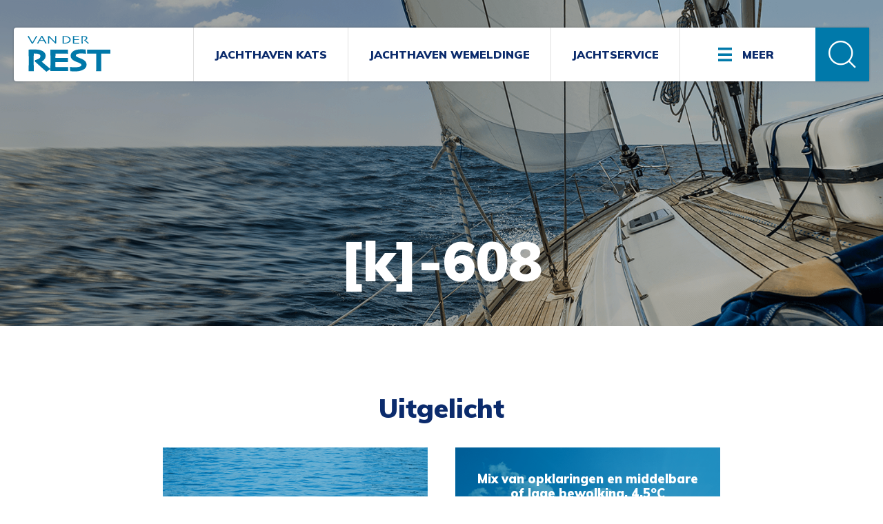

--- FILE ---
content_type: text/html; charset=UTF-8
request_url: https://www.vdrest.nl/jachthaven-wemeldinge/k-608/
body_size: 8305
content:
<!doctype html>
<html lang="nl-NL">
<head>
  <meta charset="utf-8">
  <meta http-equiv="x-ua-compatible" content="ie=edge">
  <meta name="viewport" content="width=device-width, initial-scale=1, user-scalable=no">

  <link rel="shortcut icon" href="https://www.vdrest.nl/app/themes/project_theme/dist/images/favicon_e382e012.ico" type="image/x-icon"/>
  <link rel="icon" type="image/png" href="https://www.vdrest.nl/app/themes/project_theme/dist/images/favicon-16x16_e382e012.png" sizes="16x16">
  <link rel="icon" type="image/png" href="https://www.vdrest.nl/app/themes/project_theme/dist/images/favicon-32x32_2887ffc4.png" sizes="32x32">
  <link rel="icon" type="image/png" href="https://www.vdrest.nl/app/themes/project_theme/dist/images/favicon-96x96_554569bf.png" sizes="96x96">
  <link rel="icon" type="image/png" href="https://www.vdrest.nl/app/themes/project_theme/dist/images/android-chrome-192x192_ef2dab64.png" sizes="192x192">

  <link rel="apple-touch-icon" sizes="57x57" href="https://www.vdrest.nl/app/themes/project_theme/dist/images/apple-touch-icon-57x57_8ddaa36e.png">
  <link rel="apple-touch-icon" sizes="60x60" href="https://www.vdrest.nl/app/themes/project_theme/dist/images/apple-touch-icon-60x60_4011f491.png">
  <link rel="apple-touch-icon" sizes="72x72" href="https://www.vdrest.nl/app/themes/project_theme/dist/images/apple-touch-icon-72x72_1db03e0f.png">
  <link rel="apple-touch-icon" sizes="76x76" href="https://www.vdrest.nl/app/themes/project_theme/dist/images/apple-touch-icon-76x76_e15f6885.png">
  <link rel="apple-touch-icon" sizes="114x114" href="https://www.vdrest.nl/app/themes/project_theme/dist/images/apple-touch-icon-114x114_087c6a98.png">
  <link rel="apple-touch-icon" sizes="120x120" href="https://www.vdrest.nl/app/themes/project_theme/dist/images/apple-touch-icon-120x120_c04abd62.png">
  <link rel="apple-touch-icon" sizes="144x144" href="https://www.vdrest.nl/app/themes/project_theme/dist/images/apple-touch-icon-144x144_600ee5ba.png">
  <link rel="apple-touch-icon" sizes="152x152" href="https://www.vdrest.nl/app/themes/project_theme/dist/images/apple-touch-icon-152x152_ee301d41.png">
  <link rel="apple-touch-icon" sizes="180x180" href="https://www.vdrest.nl/app/themes/project_theme/dist/images/apple-touch-icon-180x180_83312110.png">

  <meta name="msapplication-square70x70logo" content="https://www.vdrest.nl/app/themes/project_theme/dist/images/smalltile_ad4dc3df.png"/>
  <meta name="msapplication-square150x150logo" content="https://www.vdrest.nl/app/themes/project_theme/dist/images/mediumtile_52a55fe5.png"/>
  <meta name="msapplication-wide310x150logo" content="https://www.vdrest.nl/app/themes/project_theme/dist/images/widetile_f932ef1a.png"/>
  <meta name="msapplication-square310x310logo" content="https://www.vdrest.nl/app/themes/project_theme/dist/images/largetile_8f43ea9e.png"/>

  <meta property="og:image" content="https://www.vdrest.nl/app/themes/project_theme/dist/images/apple-touch-icon-180x180_83312110.png" />

<meta name='robots' content='index, follow, max-image-preview:large, max-snippet:-1, max-video-preview:-1' />
	<style>img:is([sizes="auto" i], [sizes^="auto," i]) { contain-intrinsic-size: 3000px 1500px }</style>
	
	<!-- This site is optimized with the Yoast SEO plugin v26.7 - https://yoast.com/wordpress/plugins/seo/ -->
	<title>[k]-608 - Van Der Rest Jachthavens</title>
	<link rel="canonical" href="https://www.vdrest.nl/jachthaven-wemeldinge/k-608/" />
	<meta property="og:locale" content="nl_NL" />
	<meta property="og:type" content="article" />
	<meta property="og:title" content="[k]-608 - Van Der Rest Jachthavens" />
	<meta property="og:url" content="https://www.vdrest.nl/jachthaven-wemeldinge/k-608/" />
	<meta property="og:site_name" content="Van Der Rest Jachthavens" />
	<meta property="og:image" content="https://www.vdrest.nl/jachthaven-wemeldinge/k-608" />
	<meta property="og:image:width" content="681" />
	<meta property="og:image:height" content="1024" />
	<meta property="og:image:type" content="image/jpeg" />
	<meta name="twitter:card" content="summary_large_image" />
	<script type="application/ld+json" class="yoast-schema-graph">{"@context":"https://schema.org","@graph":[{"@type":"WebPage","@id":"https://www.vdrest.nl/jachthaven-wemeldinge/k-608/","url":"https://www.vdrest.nl/jachthaven-wemeldinge/k-608/","name":"[k]-608 - Van Der Rest Jachthavens","isPartOf":{"@id":"https://www.vdrest.nl/#website"},"primaryImageOfPage":{"@id":"https://www.vdrest.nl/jachthaven-wemeldinge/k-608/#primaryimage"},"image":{"@id":"https://www.vdrest.nl/jachthaven-wemeldinge/k-608/#primaryimage"},"thumbnailUrl":"https://www.vdrest.nl/app/uploads/2017/06/k-608.jpg","datePublished":"2017-10-27T13:57:14+00:00","breadcrumb":{"@id":"https://www.vdrest.nl/jachthaven-wemeldinge/k-608/#breadcrumb"},"inLanguage":"nl-NL","potentialAction":[{"@type":"ReadAction","target":["https://www.vdrest.nl/jachthaven-wemeldinge/k-608/"]}]},{"@type":"ImageObject","inLanguage":"nl-NL","@id":"https://www.vdrest.nl/jachthaven-wemeldinge/k-608/#primaryimage","url":"https://www.vdrest.nl/app/uploads/2017/06/k-608.jpg","contentUrl":"https://www.vdrest.nl/app/uploads/2017/06/k-608.jpg","width":2832,"height":4256},{"@type":"BreadcrumbList","@id":"https://www.vdrest.nl/jachthaven-wemeldinge/k-608/#breadcrumb","itemListElement":[{"@type":"ListItem","position":1,"name":"Home","item":"https://www.vdrest.nl/"},{"@type":"ListItem","position":2,"name":"Jachthaven Wemeldinge","item":"https://www.vdrest.nl/jachthaven-wemeldinge/"},{"@type":"ListItem","position":3,"name":"[k]-608"}]},{"@type":"WebSite","@id":"https://www.vdrest.nl/#website","url":"https://www.vdrest.nl/","name":"Van Der Rest Jachthavens","description":"voor een waterdichte service!","potentialAction":[{"@type":"SearchAction","target":{"@type":"EntryPoint","urlTemplate":"https://www.vdrest.nl/?s={search_term_string}"},"query-input":{"@type":"PropertyValueSpecification","valueRequired":true,"valueName":"search_term_string"}}],"inLanguage":"nl-NL"}]}</script>
	<!-- / Yoast SEO plugin. -->


<link rel='dns-prefetch' href='//www.google.com' />
<link rel='dns-prefetch' href='//fonts.googleapis.com' />
<script type="text/javascript">
/* <![CDATA[ */
window._wpemojiSettings = {"baseUrl":"https:\/\/s.w.org\/images\/core\/emoji\/16.0.1\/72x72\/","ext":".png","svgUrl":"https:\/\/s.w.org\/images\/core\/emoji\/16.0.1\/svg\/","svgExt":".svg","source":{"concatemoji":"https:\/\/www.vdrest.nl\/wp\/wp-includes\/js\/wp-emoji-release.min.js?ver=6.8.3"}};
/*! This file is auto-generated */
!function(s,n){var o,i,e;function c(e){try{var t={supportTests:e,timestamp:(new Date).valueOf()};sessionStorage.setItem(o,JSON.stringify(t))}catch(e){}}function p(e,t,n){e.clearRect(0,0,e.canvas.width,e.canvas.height),e.fillText(t,0,0);var t=new Uint32Array(e.getImageData(0,0,e.canvas.width,e.canvas.height).data),a=(e.clearRect(0,0,e.canvas.width,e.canvas.height),e.fillText(n,0,0),new Uint32Array(e.getImageData(0,0,e.canvas.width,e.canvas.height).data));return t.every(function(e,t){return e===a[t]})}function u(e,t){e.clearRect(0,0,e.canvas.width,e.canvas.height),e.fillText(t,0,0);for(var n=e.getImageData(16,16,1,1),a=0;a<n.data.length;a++)if(0!==n.data[a])return!1;return!0}function f(e,t,n,a){switch(t){case"flag":return n(e,"\ud83c\udff3\ufe0f\u200d\u26a7\ufe0f","\ud83c\udff3\ufe0f\u200b\u26a7\ufe0f")?!1:!n(e,"\ud83c\udde8\ud83c\uddf6","\ud83c\udde8\u200b\ud83c\uddf6")&&!n(e,"\ud83c\udff4\udb40\udc67\udb40\udc62\udb40\udc65\udb40\udc6e\udb40\udc67\udb40\udc7f","\ud83c\udff4\u200b\udb40\udc67\u200b\udb40\udc62\u200b\udb40\udc65\u200b\udb40\udc6e\u200b\udb40\udc67\u200b\udb40\udc7f");case"emoji":return!a(e,"\ud83e\udedf")}return!1}function g(e,t,n,a){var r="undefined"!=typeof WorkerGlobalScope&&self instanceof WorkerGlobalScope?new OffscreenCanvas(300,150):s.createElement("canvas"),o=r.getContext("2d",{willReadFrequently:!0}),i=(o.textBaseline="top",o.font="600 32px Arial",{});return e.forEach(function(e){i[e]=t(o,e,n,a)}),i}function t(e){var t=s.createElement("script");t.src=e,t.defer=!0,s.head.appendChild(t)}"undefined"!=typeof Promise&&(o="wpEmojiSettingsSupports",i=["flag","emoji"],n.supports={everything:!0,everythingExceptFlag:!0},e=new Promise(function(e){s.addEventListener("DOMContentLoaded",e,{once:!0})}),new Promise(function(t){var n=function(){try{var e=JSON.parse(sessionStorage.getItem(o));if("object"==typeof e&&"number"==typeof e.timestamp&&(new Date).valueOf()<e.timestamp+604800&&"object"==typeof e.supportTests)return e.supportTests}catch(e){}return null}();if(!n){if("undefined"!=typeof Worker&&"undefined"!=typeof OffscreenCanvas&&"undefined"!=typeof URL&&URL.createObjectURL&&"undefined"!=typeof Blob)try{var e="postMessage("+g.toString()+"("+[JSON.stringify(i),f.toString(),p.toString(),u.toString()].join(",")+"));",a=new Blob([e],{type:"text/javascript"}),r=new Worker(URL.createObjectURL(a),{name:"wpTestEmojiSupports"});return void(r.onmessage=function(e){c(n=e.data),r.terminate(),t(n)})}catch(e){}c(n=g(i,f,p,u))}t(n)}).then(function(e){for(var t in e)n.supports[t]=e[t],n.supports.everything=n.supports.everything&&n.supports[t],"flag"!==t&&(n.supports.everythingExceptFlag=n.supports.everythingExceptFlag&&n.supports[t]);n.supports.everythingExceptFlag=n.supports.everythingExceptFlag&&!n.supports.flag,n.DOMReady=!1,n.readyCallback=function(){n.DOMReady=!0}}).then(function(){return e}).then(function(){var e;n.supports.everything||(n.readyCallback(),(e=n.source||{}).concatemoji?t(e.concatemoji):e.wpemoji&&e.twemoji&&(t(e.twemoji),t(e.wpemoji)))}))}((window,document),window._wpemojiSettings);
/* ]]> */
</script>
<style id='wp-emoji-styles-inline-css' type='text/css'>

	img.wp-smiley, img.emoji {
		display: inline !important;
		border: none !important;
		box-shadow: none !important;
		height: 1em !important;
		width: 1em !important;
		margin: 0 0.07em !important;
		vertical-align: -0.1em !important;
		background: none !important;
		padding: 0 !important;
	}
</style>
<link rel='stylesheet' id='wp-block-library-css' href='https://www.vdrest.nl/wp/wp-includes/css/dist/block-library/style.min.css?ver=6.8.3' type='text/css' media='all' />
<style id='classic-theme-styles-inline-css' type='text/css'>
/*! This file is auto-generated */
.wp-block-button__link{color:#fff;background-color:#32373c;border-radius:9999px;box-shadow:none;text-decoration:none;padding:calc(.667em + 2px) calc(1.333em + 2px);font-size:1.125em}.wp-block-file__button{background:#32373c;color:#fff;text-decoration:none}
</style>
<style id='global-styles-inline-css' type='text/css'>
:root{--wp--preset--aspect-ratio--square: 1;--wp--preset--aspect-ratio--4-3: 4/3;--wp--preset--aspect-ratio--3-4: 3/4;--wp--preset--aspect-ratio--3-2: 3/2;--wp--preset--aspect-ratio--2-3: 2/3;--wp--preset--aspect-ratio--16-9: 16/9;--wp--preset--aspect-ratio--9-16: 9/16;--wp--preset--color--black: #000000;--wp--preset--color--cyan-bluish-gray: #abb8c3;--wp--preset--color--white: #ffffff;--wp--preset--color--pale-pink: #f78da7;--wp--preset--color--vivid-red: #cf2e2e;--wp--preset--color--luminous-vivid-orange: #ff6900;--wp--preset--color--luminous-vivid-amber: #fcb900;--wp--preset--color--light-green-cyan: #7bdcb5;--wp--preset--color--vivid-green-cyan: #00d084;--wp--preset--color--pale-cyan-blue: #8ed1fc;--wp--preset--color--vivid-cyan-blue: #0693e3;--wp--preset--color--vivid-purple: #9b51e0;--wp--preset--gradient--vivid-cyan-blue-to-vivid-purple: linear-gradient(135deg,rgba(6,147,227,1) 0%,rgb(155,81,224) 100%);--wp--preset--gradient--light-green-cyan-to-vivid-green-cyan: linear-gradient(135deg,rgb(122,220,180) 0%,rgb(0,208,130) 100%);--wp--preset--gradient--luminous-vivid-amber-to-luminous-vivid-orange: linear-gradient(135deg,rgba(252,185,0,1) 0%,rgba(255,105,0,1) 100%);--wp--preset--gradient--luminous-vivid-orange-to-vivid-red: linear-gradient(135deg,rgba(255,105,0,1) 0%,rgb(207,46,46) 100%);--wp--preset--gradient--very-light-gray-to-cyan-bluish-gray: linear-gradient(135deg,rgb(238,238,238) 0%,rgb(169,184,195) 100%);--wp--preset--gradient--cool-to-warm-spectrum: linear-gradient(135deg,rgb(74,234,220) 0%,rgb(151,120,209) 20%,rgb(207,42,186) 40%,rgb(238,44,130) 60%,rgb(251,105,98) 80%,rgb(254,248,76) 100%);--wp--preset--gradient--blush-light-purple: linear-gradient(135deg,rgb(255,206,236) 0%,rgb(152,150,240) 100%);--wp--preset--gradient--blush-bordeaux: linear-gradient(135deg,rgb(254,205,165) 0%,rgb(254,45,45) 50%,rgb(107,0,62) 100%);--wp--preset--gradient--luminous-dusk: linear-gradient(135deg,rgb(255,203,112) 0%,rgb(199,81,192) 50%,rgb(65,88,208) 100%);--wp--preset--gradient--pale-ocean: linear-gradient(135deg,rgb(255,245,203) 0%,rgb(182,227,212) 50%,rgb(51,167,181) 100%);--wp--preset--gradient--electric-grass: linear-gradient(135deg,rgb(202,248,128) 0%,rgb(113,206,126) 100%);--wp--preset--gradient--midnight: linear-gradient(135deg,rgb(2,3,129) 0%,rgb(40,116,252) 100%);--wp--preset--font-size--small: 13px;--wp--preset--font-size--medium: 20px;--wp--preset--font-size--large: 36px;--wp--preset--font-size--x-large: 42px;--wp--preset--spacing--20: 0.44rem;--wp--preset--spacing--30: 0.67rem;--wp--preset--spacing--40: 1rem;--wp--preset--spacing--50: 1.5rem;--wp--preset--spacing--60: 2.25rem;--wp--preset--spacing--70: 3.38rem;--wp--preset--spacing--80: 5.06rem;--wp--preset--shadow--natural: 6px 6px 9px rgba(0, 0, 0, 0.2);--wp--preset--shadow--deep: 12px 12px 50px rgba(0, 0, 0, 0.4);--wp--preset--shadow--sharp: 6px 6px 0px rgba(0, 0, 0, 0.2);--wp--preset--shadow--outlined: 6px 6px 0px -3px rgba(255, 255, 255, 1), 6px 6px rgba(0, 0, 0, 1);--wp--preset--shadow--crisp: 6px 6px 0px rgba(0, 0, 0, 1);}:where(.is-layout-flex){gap: 0.5em;}:where(.is-layout-grid){gap: 0.5em;}body .is-layout-flex{display: flex;}.is-layout-flex{flex-wrap: wrap;align-items: center;}.is-layout-flex > :is(*, div){margin: 0;}body .is-layout-grid{display: grid;}.is-layout-grid > :is(*, div){margin: 0;}:where(.wp-block-columns.is-layout-flex){gap: 2em;}:where(.wp-block-columns.is-layout-grid){gap: 2em;}:where(.wp-block-post-template.is-layout-flex){gap: 1.25em;}:where(.wp-block-post-template.is-layout-grid){gap: 1.25em;}.has-black-color{color: var(--wp--preset--color--black) !important;}.has-cyan-bluish-gray-color{color: var(--wp--preset--color--cyan-bluish-gray) !important;}.has-white-color{color: var(--wp--preset--color--white) !important;}.has-pale-pink-color{color: var(--wp--preset--color--pale-pink) !important;}.has-vivid-red-color{color: var(--wp--preset--color--vivid-red) !important;}.has-luminous-vivid-orange-color{color: var(--wp--preset--color--luminous-vivid-orange) !important;}.has-luminous-vivid-amber-color{color: var(--wp--preset--color--luminous-vivid-amber) !important;}.has-light-green-cyan-color{color: var(--wp--preset--color--light-green-cyan) !important;}.has-vivid-green-cyan-color{color: var(--wp--preset--color--vivid-green-cyan) !important;}.has-pale-cyan-blue-color{color: var(--wp--preset--color--pale-cyan-blue) !important;}.has-vivid-cyan-blue-color{color: var(--wp--preset--color--vivid-cyan-blue) !important;}.has-vivid-purple-color{color: var(--wp--preset--color--vivid-purple) !important;}.has-black-background-color{background-color: var(--wp--preset--color--black) !important;}.has-cyan-bluish-gray-background-color{background-color: var(--wp--preset--color--cyan-bluish-gray) !important;}.has-white-background-color{background-color: var(--wp--preset--color--white) !important;}.has-pale-pink-background-color{background-color: var(--wp--preset--color--pale-pink) !important;}.has-vivid-red-background-color{background-color: var(--wp--preset--color--vivid-red) !important;}.has-luminous-vivid-orange-background-color{background-color: var(--wp--preset--color--luminous-vivid-orange) !important;}.has-luminous-vivid-amber-background-color{background-color: var(--wp--preset--color--luminous-vivid-amber) !important;}.has-light-green-cyan-background-color{background-color: var(--wp--preset--color--light-green-cyan) !important;}.has-vivid-green-cyan-background-color{background-color: var(--wp--preset--color--vivid-green-cyan) !important;}.has-pale-cyan-blue-background-color{background-color: var(--wp--preset--color--pale-cyan-blue) !important;}.has-vivid-cyan-blue-background-color{background-color: var(--wp--preset--color--vivid-cyan-blue) !important;}.has-vivid-purple-background-color{background-color: var(--wp--preset--color--vivid-purple) !important;}.has-black-border-color{border-color: var(--wp--preset--color--black) !important;}.has-cyan-bluish-gray-border-color{border-color: var(--wp--preset--color--cyan-bluish-gray) !important;}.has-white-border-color{border-color: var(--wp--preset--color--white) !important;}.has-pale-pink-border-color{border-color: var(--wp--preset--color--pale-pink) !important;}.has-vivid-red-border-color{border-color: var(--wp--preset--color--vivid-red) !important;}.has-luminous-vivid-orange-border-color{border-color: var(--wp--preset--color--luminous-vivid-orange) !important;}.has-luminous-vivid-amber-border-color{border-color: var(--wp--preset--color--luminous-vivid-amber) !important;}.has-light-green-cyan-border-color{border-color: var(--wp--preset--color--light-green-cyan) !important;}.has-vivid-green-cyan-border-color{border-color: var(--wp--preset--color--vivid-green-cyan) !important;}.has-pale-cyan-blue-border-color{border-color: var(--wp--preset--color--pale-cyan-blue) !important;}.has-vivid-cyan-blue-border-color{border-color: var(--wp--preset--color--vivid-cyan-blue) !important;}.has-vivid-purple-border-color{border-color: var(--wp--preset--color--vivid-purple) !important;}.has-vivid-cyan-blue-to-vivid-purple-gradient-background{background: var(--wp--preset--gradient--vivid-cyan-blue-to-vivid-purple) !important;}.has-light-green-cyan-to-vivid-green-cyan-gradient-background{background: var(--wp--preset--gradient--light-green-cyan-to-vivid-green-cyan) !important;}.has-luminous-vivid-amber-to-luminous-vivid-orange-gradient-background{background: var(--wp--preset--gradient--luminous-vivid-amber-to-luminous-vivid-orange) !important;}.has-luminous-vivid-orange-to-vivid-red-gradient-background{background: var(--wp--preset--gradient--luminous-vivid-orange-to-vivid-red) !important;}.has-very-light-gray-to-cyan-bluish-gray-gradient-background{background: var(--wp--preset--gradient--very-light-gray-to-cyan-bluish-gray) !important;}.has-cool-to-warm-spectrum-gradient-background{background: var(--wp--preset--gradient--cool-to-warm-spectrum) !important;}.has-blush-light-purple-gradient-background{background: var(--wp--preset--gradient--blush-light-purple) !important;}.has-blush-bordeaux-gradient-background{background: var(--wp--preset--gradient--blush-bordeaux) !important;}.has-luminous-dusk-gradient-background{background: var(--wp--preset--gradient--luminous-dusk) !important;}.has-pale-ocean-gradient-background{background: var(--wp--preset--gradient--pale-ocean) !important;}.has-electric-grass-gradient-background{background: var(--wp--preset--gradient--electric-grass) !important;}.has-midnight-gradient-background{background: var(--wp--preset--gradient--midnight) !important;}.has-small-font-size{font-size: var(--wp--preset--font-size--small) !important;}.has-medium-font-size{font-size: var(--wp--preset--font-size--medium) !important;}.has-large-font-size{font-size: var(--wp--preset--font-size--large) !important;}.has-x-large-font-size{font-size: var(--wp--preset--font-size--x-large) !important;}
:where(.wp-block-post-template.is-layout-flex){gap: 1.25em;}:where(.wp-block-post-template.is-layout-grid){gap: 1.25em;}
:where(.wp-block-columns.is-layout-flex){gap: 2em;}:where(.wp-block-columns.is-layout-grid){gap: 2em;}
:root :where(.wp-block-pullquote){font-size: 1.5em;line-height: 1.6;}
</style>
<link rel='stylesheet' id='nedbase-css' href='https://www.vdrest.nl/app/mu-plugins/project-plugin/public/assets/css/nedbase-public.css?ver=1.0.0' type='text/css' media='all' />
<link rel='stylesheet' id='mapplic.css-css' href='https://www.vdrest.nl/app/themes/project_theme/resources/mapplic/css/mapplic.css' type='text/css' media='all' />
<link rel='stylesheet' id='sage/main.css-css' href='https://www.vdrest.nl/app/themes/project_theme/dist/styles/main_08646c3d.css' type='text/css' media='all' />
<link rel='stylesheet' id='google-fonts-css' href='//fonts.googleapis.com/css?family=Muli:400,700,900' type='text/css' media='all' />
<script type="text/javascript" src="https://www.vdrest.nl/wp/wp-includes/js/jquery/jquery.min.js?ver=3.7.1" id="jquery-core-js"></script>
<script type="text/javascript" src="https://www.vdrest.nl/wp/wp-includes/js/jquery/jquery-migrate.min.js?ver=3.4.1" id="jquery-migrate-js"></script>
<script type="text/javascript" src="https://www.vdrest.nl/app/themes/project_theme/resources/mapplic/js/jquery.mousewheel.js" id="jquery.mousewheel.js-js"></script>
<script type="text/javascript" src="https://www.vdrest.nl/app/themes/project_theme/resources/mapplic/js/hammer.min.js" id="hammer.min.js-js"></script>
<script type="text/javascript" src="https://www.vdrest.nl/app/themes/project_theme/resources/mapplic/js/mapplic.js" id="mapplic.js-js"></script>
<link rel="https://api.w.org/" href="https://www.vdrest.nl/wp-json/" /><link rel="alternate" title="JSON" type="application/json" href="https://www.vdrest.nl/wp-json/wp/v2/media/275" /><link rel="EditURI" type="application/rsd+xml" title="RSD" href="https://www.vdrest.nl/wp/xmlrpc.php?rsd" />
<meta name="generator" content="WordPress 6.8.3" />
<link rel='shortlink' href='https://www.vdrest.nl/?p=275' />
<link rel="alternate" title="oEmbed (JSON)" type="application/json+oembed" href="https://www.vdrest.nl/wp-json/oembed/1.0/embed?url=https%3A%2F%2Fwww.vdrest.nl%2Fjachthaven-wemeldinge%2Fk-608%2F" />
<link rel="alternate" title="oEmbed (XML)" type="text/xml+oembed" href="https://www.vdrest.nl/wp-json/oembed/1.0/embed?url=https%3A%2F%2Fwww.vdrest.nl%2Fjachthaven-wemeldinge%2Fk-608%2F&#038;format=xml" />

    <!-- Google Tag Manager -->
    <script>(function(w,d,s,l,i){w[l]=w[l]||[];w[l].push({'gtm.start':
            new Date().getTime(),event:'gtm.js'});var f=d.getElementsByTagName(s)[0],
            j=d.createElement(s),dl=l!='dataLayer'?'&l='+l:'';j.async=true;j.src=
            'https://www.googletagmanager.com/gtm.js?id='+i+dl;f.parentNode.insertBefore(j,f);
        })(window,document,'script','dataLayer','GTM-N64R8GH');</script>
    <!-- End Google Tag Manager -->



</head>
<body class="attachment wp-singular attachment-template-default attachmentid-275 attachment-jpeg wp-theme-project_themeresources wp-child-theme-project_themeresources k-608 sidebar-primary">
<header class="main">

  <div class="layout-container">

    <div class="mobileheader">
      <a class="brand" href="https://www.vdrest.nl/"></a>
      <nav class="mobilebuttons">
        <a href="#" class="menutoggle"><i class="icon list"></i></a>
      </nav>
    </div>

  <nav class="nav-primary">
          <div class="menu-primary-navigation-container"><ul id="menu-primary-navigation" class="nav"><li id="menu-item-40" class="menu-item menu-item-type-post_type menu-item-object-page menu-item-40"><a href="https://www.vdrest.nl/jachthaven-kats/">Jachthaven Kats</a></li>
<li id="menu-item-39" class="menu-item menu-item-type-post_type menu-item-object-page menu-item-39"><a href="https://www.vdrest.nl/jachthaven-wemeldinge/">Jachthaven Wemeldinge</a></li>
<li id="menu-item-38" class="menu-item menu-item-type-post_type menu-item-object-page menu-item-38"><a href="https://www.vdrest.nl/jachtservice/">Jachtservice</a></li>
<li id="menu-item-112" class="more menu-item menu-item-type-custom menu-item-object-custom menu-item-has-children menu-item-112"><a href="#">Meer</a>
<ul class="sub-menu">
	<li id="menu-item-105" class="menu-item menu-item-type-taxonomy menu-item-object-category menu-item-105"><a href="https://www.vdrest.nl/categorie/vacatures/">Vacatures</a></li>
	<li id="menu-item-398" class="menu-item menu-item-type-post_type menu-item-object-page menu-item-398"><a href="https://www.vdrest.nl/meer/openingstijden/">Openingstijden</a></li>
	<li id="menu-item-104" class="menu-item menu-item-type-taxonomy menu-item-object-category menu-item-104"><a href="https://www.vdrest.nl/categorie/nieuws/">Nieuws</a></li>
	<li id="menu-item-80" class="menu-item menu-item-type-post_type menu-item-object-page menu-item-80"><a href="https://www.vdrest.nl/meer/havenmeesters/">Team &#038; havenmeesters</a></li>
	<li id="menu-item-158" class="menu-item menu-item-type-post_type menu-item-object-page menu-item-158"><a href="https://www.vdrest.nl/meer/bruggen-en-sluizen/">Bruggen en sluizen</a></li>
</ul>
</li>
</ul></div>
      </nav>

    <form class="search-widget" role="search" method="get" action="https://www.vdrest.nl/">
      <input class="search-widget__input" type="search" placeholder="Zoek op vraag of trefwoord…" name="s" value="" />
      <button class="search-widget__button" type="submit" title="Zoek"><i class="icon-search search-widget__icon"></i></button>
    </form>

  </div>
</header>
<div class="layout-wrapper" role="document">

  
      <div class="page-header" style="background-image: url(https://www.vdrest.nl/app/uploads/2017/07/header-default.png)">
  <div class="layout-container">
    <h1 class="page-header__title">[k]-608</h1>
  </div>
</div>  
  <main>

      <div class="layout-grid">
        <div class="layout-content">
                 <div class="pagecontent">
    <div class="layout-container">
            </div>
</div>




<div id="mapplic"></div>



<section class="highlight">
    <div class="layout-container">
        <h2 class="highlight__title">Uitgelicht</h2>
        <ul class="highlight__items">
            <li class="highlight__item water">
                <a class="highlight__link" href="https://waterinfo.rws.nl/#!/details/publiek/astronomische-getij/Stavenisse(STAVNSE)/Waterhoogte___20berekend___20Oppervlaktewater___20t.o.v.___20Normaal___20Amsterdams___20Peil___20in___20cm" target="_blank" rel="nofollow">
                    <figure class="highlight__figure">
                        <div class="highlight__bg"></div>
                    </figure>
                    <h3 class="highlight__itemtitle">Actuele waterstanden</h3>
                </a>
            </li>

            
            <li class="highlight__item weather">
                <a class="highlight__link" href="https://www.windfinder.com/forecast/van-der-rest-nautic-bv/?utm_source=nl.windfinder.com&utm_medium=web&utm_campaign=redirect" target="_blank" >
                    <figure class="highlight__figure">
                        <div class="weather"><span class="icon code-B"></span>
    <span class="summary">Mix van opklaringen en middelbare of lage bewolking, 4.5<sup>o</sup>C</span>
    </div>
                        <div class="highlight__bg"></div>
                    </figure>
                    <h3 class="highlight__itemtitle">Weersvoorspelling</h3>
                </a>
            </li>
        </ul>
    </div>

</section>


<figure style="display: none;" id="hidden-webcam">
  <img src="/webcam/wemeldinge.php" width="1280" height="720"  id="cam2" alt="Webcam jachthaven Wemeldinge">
</figure>

<script type="text/javascript">

  (function($) {

    $("img#cam2").on("load", function() {
      if(this.complete) {
        const tmr = setTimeout(function(){
          var curDate = new Date();
          var newSrc = "/webcam/wemeldinge.php?rnd="+ parseInt(curDate.getTime());
          $("img#cam2").attr('src', newSrc);
        }, 1000)
      }
    });

  })(jQuery);

</script>

          </div>
                  <aside class="layout-sidebar-left">
                      </aside>
              </div>

  </main>


    <footer class="main">

  <div class="layout-container">

    <div class="footercolumns">

      <div class="footer__column">
        <a class="footerbrand__logo" href="https://www.vdrest.nl/">
          <img src="https://www.vdrest.nl/app/themes/project_theme/dist/images/logo_diap_c074c264.svg" alt="Van Der Rest Jachthavens" />
        </a>
        <nav class="footer__nav">
                      <div class="menu-footer-navigation-container"><ul id="menu-footer-navigation" class="nav"><li id="menu-item-90" class="menu-item menu-item-type-post_type menu-item-object-page menu-item-90"><a href="https://www.vdrest.nl/meer/havenmeesters/">Team &#038; havenmeesters</a></li>
<li id="menu-item-401" class="menu-item menu-item-type-post_type menu-item-object-page menu-item-401"><a href="https://www.vdrest.nl/meer/openingstijden/">Openingstijden</a></li>
<li id="menu-item-157" class="menu-item menu-item-type-post_type menu-item-object-page menu-item-157"><a href="https://www.vdrest.nl/meer/bruggen-en-sluizen/">Bruggen en sluizen</a></li>
<li id="menu-item-434" class="menu-item menu-item-type-taxonomy menu-item-object-category menu-item-434"><a href="https://www.vdrest.nl/categorie/nieuws/">Nieuws</a></li>
<li id="menu-item-435" class="menu-item menu-item-type-taxonomy menu-item-object-category menu-item-435"><a href="https://www.vdrest.nl/categorie/vacatures/">Vacatures</a></li>
</ul></div>
                  </nav>
      </div>

      <div class="footer__column">
          <div class="footer__columntitle">Jachthaven Kats</div>
          <div class="footer__columnfield">Veerhaven 3</div>
          <div class="footer__columnfield">4485 PL Kats</div>
          <div class="footer__columnfield">tel: <a href="tel:+31113600270">0113 - 60 02 70</a></div>
          <div class="footer__columnfield">e-mail: <a href="mailto:nautic@vdrest.nl">nautic@vdrest.nl</a></div>
          <div class="footer__columnfield facebook"><a target="_blank" href="https://www.facebook.com/Van-der-Rest-Nautic-686463001525610/"></a></div>
          <br>
          <div class="footer__columntitle">Jachthaven Wemeldinge</div>
          <div class="footer__columnfield">Sluisplateau 29</div>
          <div class="footer__columnfield">4424 BK Wemeldinge</div>
          <div class="footer__columnfield">tel: <a href="tel:+31113622022">0113 - 62 20 22</a></div>
          <div class="footer__columnfield">e-mail: <a href="mailto:havenmeester@vdrest.nl">havenmeester@vdrest.nl</a></div>
          <div class="footer__columnfield facebook"><a target="_blank" href="https://www.facebook.com/Jachthaven-Wemeldinge-222626998191703/"></a></div>
      </div>


      <div class="footer__column">
        <div class="footer__columntitle">Jachtservice / GVK</div>
        <div class="footer__columnfield">Veerhaven 3</div>
        <div class="footer__columnfield">4485 PL Kats</div>
        <div class="footer__columnfield">tel: <a href="tel:+31113600270">0113 - 60 02 70</a></div>
        <div class="footer__columnfield">e-mail: <a href="mailto:nautic@vdrest.nl">nautic@vdrest.nl</a></div>
        <br>
        <div class="footer__columnfield">Sluisplateau 31</div>
        <div class="footer__columnfield">4424 BK Wemeldinge</div>
        <div class="footer__columnfield">tel: <a href="tel:+31113622093">0113 - 62 20 93</a></div>
        <div class="footer__columnfield">e-mail: <a href="mailto: wemeldinge@vdrest.nl"> wemeldinge@vdrest.nl</a></div>
      </div>

    </div>


  </div>

  
  <div class="subfooter">
    <div class="layout-container">
      <span class="subfooter__copyright">&copy;  Van Der Rest Jachthavens</span>
      <nav class="subfooter__nav">
                  <div class="menu-subfooter-navigation-container"><ul id="menu-subfooter-navigation" class="nav"><li id="menu-item-616" class="menu-item menu-item-type-post_type menu-item-object-page menu-item-616"><a href="https://www.vdrest.nl/algemene-voorwaarden/">Algemene voorwaarden</a></li>
<li id="menu-item-87" class="menu-item menu-item-type-post_type menu-item-object-page menu-item-87"><a href="https://www.vdrest.nl/disclaimer/">Disclaimer</a></li>
<li id="menu-item-439" class="menu-item menu-item-type-post_type menu-item-object-page menu-item-439"><a href="https://www.vdrest.nl/privacy/">Privacy</a></li>
</ul></div>
              </nav>
      <span class="subfooter__credits">Website door <a href="https://www.nedbase.nl/" target="_blank" rel="nofollow">Nedbase</a></span>
        <ul class="subfooter__logos">
          <li class="subfooter__logo"><a href="https://www.blauwevlag.nl/" rel="nofollow" target="_blank"><img src="https://www.vdrest.nl/app/themes/project_theme/dist/images/blauwe-vlag-silh_e4b7ae84.svg"></a></li>
          <li class="subfooter__logo"><a href="http://www.sevensistershavens.nl/" rel="nofollow" target="_blank"><img src="https://www.vdrest.nl/app/themes/project_theme/dist/images/logo_sevensisters_6a98c7e7.svg"></a></li>
          <li class="subfooter__logo"><a href="http://www.hiswa.nl/" rel="nofollow" target="_blank"><img src="https://www.vdrest.nl/app/themes/project_theme/dist/images/logo_hiswa_2fcfae2d.svg"></a></li>
          <li class="subfooter__logo"><a href="http://www.bureauveritas.nl/" rel="nofollow" target="_blank"><img src="https://www.vdrest.nl/app/themes/project_theme/dist/images/logo_veritas_fb20c57b.svg"></a></li>
        </ul>
    </div>
  </div>

  </div>
</footer>
  <script type="speculationrules">
{"prefetch":[{"source":"document","where":{"and":[{"href_matches":"\/*"},{"not":{"href_matches":["\/wp\/wp-*.php","\/wp\/wp-admin\/*","\/app\/uploads\/*","\/app\/*","\/app\/plugins\/*","\/app\/themes\/project_theme\/*","\/app\/themes\/project_theme\/resources\/*","\/*\\?(.+)"]}},{"not":{"selector_matches":"a[rel~=\"nofollow\"]"}},{"not":{"selector_matches":".no-prefetch, .no-prefetch a"}}]},"eagerness":"conservative"}]}
</script>
<script type="text/javascript" src="https://www.vdrest.nl/app/mu-plugins/project-plugin/public/assets/js/nedbase-public.js?ver=1.0.0" id="nedbase-js"></script>
<script type="text/javascript" id="gforms_recaptcha_recaptcha-js-extra">
/* <![CDATA[ */
var gforms_recaptcha_recaptcha_strings = {"nonce":"6cb615f833","disconnect":"Disconnecting","change_connection_type":"Resetting","spinner":"https:\/\/www.vdrest.nl\/app\/plugins\/gravityforms\/images\/spinner.svg","connection_type":"classic","disable_badge":"1","change_connection_type_title":"Change Connection Type","change_connection_type_message":"Changing the connection type will delete your current settings.  Do you want to proceed?","disconnect_title":"Disconnect","disconnect_message":"Disconnecting from reCAPTCHA will delete your current settings.  Do you want to proceed?","site_key":"6LcXCJQqAAAAAJio-HjjJ3AqCjIz_AOAGi49G3qn"};
/* ]]> */
</script>
<script type="text/javascript" src="https://www.google.com/recaptcha/api.js?render=6LcXCJQqAAAAAJio-HjjJ3AqCjIz_AOAGi49G3qn&amp;ver=2.1.0" id="gforms_recaptcha_recaptcha-js" defer="defer" data-wp-strategy="defer"></script>
<script type="text/javascript" src="https://www.vdrest.nl/app/plugins/gravityformsrecaptcha/js/frontend.min.js?ver=2.1.0" id="gforms_recaptcha_frontend-js" defer="defer" data-wp-strategy="defer"></script>
<script type="text/javascript" src="https://www.vdrest.nl/app/themes/project_theme/dist/scripts/main_08646c3d.js" id="sage/main.js-js"></script>
</div>

<!-- Google Tag Manager (noscript) -->
<noscript><iframe src="https://www.googletagmanager.com/ns.html?id=GTM-N64R8GH"
                  height="0" width="0" style="display:none;visibility:hidden"></iframe></noscript>
<!-- End Google Tag Manager (noscript) -->

</body>
</html>

--- FILE ---
content_type: text/html; charset=utf-8
request_url: https://www.google.com/recaptcha/api2/anchor?ar=1&k=6LcXCJQqAAAAAJio-HjjJ3AqCjIz_AOAGi49G3qn&co=aHR0cHM6Ly93d3cudmRyZXN0Lm5sOjQ0Mw..&hl=en&v=PoyoqOPhxBO7pBk68S4YbpHZ&size=invisible&anchor-ms=20000&execute-ms=30000&cb=x6th91i2m4dj
body_size: 48741
content:
<!DOCTYPE HTML><html dir="ltr" lang="en"><head><meta http-equiv="Content-Type" content="text/html; charset=UTF-8">
<meta http-equiv="X-UA-Compatible" content="IE=edge">
<title>reCAPTCHA</title>
<style type="text/css">
/* cyrillic-ext */
@font-face {
  font-family: 'Roboto';
  font-style: normal;
  font-weight: 400;
  font-stretch: 100%;
  src: url(//fonts.gstatic.com/s/roboto/v48/KFO7CnqEu92Fr1ME7kSn66aGLdTylUAMa3GUBHMdazTgWw.woff2) format('woff2');
  unicode-range: U+0460-052F, U+1C80-1C8A, U+20B4, U+2DE0-2DFF, U+A640-A69F, U+FE2E-FE2F;
}
/* cyrillic */
@font-face {
  font-family: 'Roboto';
  font-style: normal;
  font-weight: 400;
  font-stretch: 100%;
  src: url(//fonts.gstatic.com/s/roboto/v48/KFO7CnqEu92Fr1ME7kSn66aGLdTylUAMa3iUBHMdazTgWw.woff2) format('woff2');
  unicode-range: U+0301, U+0400-045F, U+0490-0491, U+04B0-04B1, U+2116;
}
/* greek-ext */
@font-face {
  font-family: 'Roboto';
  font-style: normal;
  font-weight: 400;
  font-stretch: 100%;
  src: url(//fonts.gstatic.com/s/roboto/v48/KFO7CnqEu92Fr1ME7kSn66aGLdTylUAMa3CUBHMdazTgWw.woff2) format('woff2');
  unicode-range: U+1F00-1FFF;
}
/* greek */
@font-face {
  font-family: 'Roboto';
  font-style: normal;
  font-weight: 400;
  font-stretch: 100%;
  src: url(//fonts.gstatic.com/s/roboto/v48/KFO7CnqEu92Fr1ME7kSn66aGLdTylUAMa3-UBHMdazTgWw.woff2) format('woff2');
  unicode-range: U+0370-0377, U+037A-037F, U+0384-038A, U+038C, U+038E-03A1, U+03A3-03FF;
}
/* math */
@font-face {
  font-family: 'Roboto';
  font-style: normal;
  font-weight: 400;
  font-stretch: 100%;
  src: url(//fonts.gstatic.com/s/roboto/v48/KFO7CnqEu92Fr1ME7kSn66aGLdTylUAMawCUBHMdazTgWw.woff2) format('woff2');
  unicode-range: U+0302-0303, U+0305, U+0307-0308, U+0310, U+0312, U+0315, U+031A, U+0326-0327, U+032C, U+032F-0330, U+0332-0333, U+0338, U+033A, U+0346, U+034D, U+0391-03A1, U+03A3-03A9, U+03B1-03C9, U+03D1, U+03D5-03D6, U+03F0-03F1, U+03F4-03F5, U+2016-2017, U+2034-2038, U+203C, U+2040, U+2043, U+2047, U+2050, U+2057, U+205F, U+2070-2071, U+2074-208E, U+2090-209C, U+20D0-20DC, U+20E1, U+20E5-20EF, U+2100-2112, U+2114-2115, U+2117-2121, U+2123-214F, U+2190, U+2192, U+2194-21AE, U+21B0-21E5, U+21F1-21F2, U+21F4-2211, U+2213-2214, U+2216-22FF, U+2308-230B, U+2310, U+2319, U+231C-2321, U+2336-237A, U+237C, U+2395, U+239B-23B7, U+23D0, U+23DC-23E1, U+2474-2475, U+25AF, U+25B3, U+25B7, U+25BD, U+25C1, U+25CA, U+25CC, U+25FB, U+266D-266F, U+27C0-27FF, U+2900-2AFF, U+2B0E-2B11, U+2B30-2B4C, U+2BFE, U+3030, U+FF5B, U+FF5D, U+1D400-1D7FF, U+1EE00-1EEFF;
}
/* symbols */
@font-face {
  font-family: 'Roboto';
  font-style: normal;
  font-weight: 400;
  font-stretch: 100%;
  src: url(//fonts.gstatic.com/s/roboto/v48/KFO7CnqEu92Fr1ME7kSn66aGLdTylUAMaxKUBHMdazTgWw.woff2) format('woff2');
  unicode-range: U+0001-000C, U+000E-001F, U+007F-009F, U+20DD-20E0, U+20E2-20E4, U+2150-218F, U+2190, U+2192, U+2194-2199, U+21AF, U+21E6-21F0, U+21F3, U+2218-2219, U+2299, U+22C4-22C6, U+2300-243F, U+2440-244A, U+2460-24FF, U+25A0-27BF, U+2800-28FF, U+2921-2922, U+2981, U+29BF, U+29EB, U+2B00-2BFF, U+4DC0-4DFF, U+FFF9-FFFB, U+10140-1018E, U+10190-1019C, U+101A0, U+101D0-101FD, U+102E0-102FB, U+10E60-10E7E, U+1D2C0-1D2D3, U+1D2E0-1D37F, U+1F000-1F0FF, U+1F100-1F1AD, U+1F1E6-1F1FF, U+1F30D-1F30F, U+1F315, U+1F31C, U+1F31E, U+1F320-1F32C, U+1F336, U+1F378, U+1F37D, U+1F382, U+1F393-1F39F, U+1F3A7-1F3A8, U+1F3AC-1F3AF, U+1F3C2, U+1F3C4-1F3C6, U+1F3CA-1F3CE, U+1F3D4-1F3E0, U+1F3ED, U+1F3F1-1F3F3, U+1F3F5-1F3F7, U+1F408, U+1F415, U+1F41F, U+1F426, U+1F43F, U+1F441-1F442, U+1F444, U+1F446-1F449, U+1F44C-1F44E, U+1F453, U+1F46A, U+1F47D, U+1F4A3, U+1F4B0, U+1F4B3, U+1F4B9, U+1F4BB, U+1F4BF, U+1F4C8-1F4CB, U+1F4D6, U+1F4DA, U+1F4DF, U+1F4E3-1F4E6, U+1F4EA-1F4ED, U+1F4F7, U+1F4F9-1F4FB, U+1F4FD-1F4FE, U+1F503, U+1F507-1F50B, U+1F50D, U+1F512-1F513, U+1F53E-1F54A, U+1F54F-1F5FA, U+1F610, U+1F650-1F67F, U+1F687, U+1F68D, U+1F691, U+1F694, U+1F698, U+1F6AD, U+1F6B2, U+1F6B9-1F6BA, U+1F6BC, U+1F6C6-1F6CF, U+1F6D3-1F6D7, U+1F6E0-1F6EA, U+1F6F0-1F6F3, U+1F6F7-1F6FC, U+1F700-1F7FF, U+1F800-1F80B, U+1F810-1F847, U+1F850-1F859, U+1F860-1F887, U+1F890-1F8AD, U+1F8B0-1F8BB, U+1F8C0-1F8C1, U+1F900-1F90B, U+1F93B, U+1F946, U+1F984, U+1F996, U+1F9E9, U+1FA00-1FA6F, U+1FA70-1FA7C, U+1FA80-1FA89, U+1FA8F-1FAC6, U+1FACE-1FADC, U+1FADF-1FAE9, U+1FAF0-1FAF8, U+1FB00-1FBFF;
}
/* vietnamese */
@font-face {
  font-family: 'Roboto';
  font-style: normal;
  font-weight: 400;
  font-stretch: 100%;
  src: url(//fonts.gstatic.com/s/roboto/v48/KFO7CnqEu92Fr1ME7kSn66aGLdTylUAMa3OUBHMdazTgWw.woff2) format('woff2');
  unicode-range: U+0102-0103, U+0110-0111, U+0128-0129, U+0168-0169, U+01A0-01A1, U+01AF-01B0, U+0300-0301, U+0303-0304, U+0308-0309, U+0323, U+0329, U+1EA0-1EF9, U+20AB;
}
/* latin-ext */
@font-face {
  font-family: 'Roboto';
  font-style: normal;
  font-weight: 400;
  font-stretch: 100%;
  src: url(//fonts.gstatic.com/s/roboto/v48/KFO7CnqEu92Fr1ME7kSn66aGLdTylUAMa3KUBHMdazTgWw.woff2) format('woff2');
  unicode-range: U+0100-02BA, U+02BD-02C5, U+02C7-02CC, U+02CE-02D7, U+02DD-02FF, U+0304, U+0308, U+0329, U+1D00-1DBF, U+1E00-1E9F, U+1EF2-1EFF, U+2020, U+20A0-20AB, U+20AD-20C0, U+2113, U+2C60-2C7F, U+A720-A7FF;
}
/* latin */
@font-face {
  font-family: 'Roboto';
  font-style: normal;
  font-weight: 400;
  font-stretch: 100%;
  src: url(//fonts.gstatic.com/s/roboto/v48/KFO7CnqEu92Fr1ME7kSn66aGLdTylUAMa3yUBHMdazQ.woff2) format('woff2');
  unicode-range: U+0000-00FF, U+0131, U+0152-0153, U+02BB-02BC, U+02C6, U+02DA, U+02DC, U+0304, U+0308, U+0329, U+2000-206F, U+20AC, U+2122, U+2191, U+2193, U+2212, U+2215, U+FEFF, U+FFFD;
}
/* cyrillic-ext */
@font-face {
  font-family: 'Roboto';
  font-style: normal;
  font-weight: 500;
  font-stretch: 100%;
  src: url(//fonts.gstatic.com/s/roboto/v48/KFO7CnqEu92Fr1ME7kSn66aGLdTylUAMa3GUBHMdazTgWw.woff2) format('woff2');
  unicode-range: U+0460-052F, U+1C80-1C8A, U+20B4, U+2DE0-2DFF, U+A640-A69F, U+FE2E-FE2F;
}
/* cyrillic */
@font-face {
  font-family: 'Roboto';
  font-style: normal;
  font-weight: 500;
  font-stretch: 100%;
  src: url(//fonts.gstatic.com/s/roboto/v48/KFO7CnqEu92Fr1ME7kSn66aGLdTylUAMa3iUBHMdazTgWw.woff2) format('woff2');
  unicode-range: U+0301, U+0400-045F, U+0490-0491, U+04B0-04B1, U+2116;
}
/* greek-ext */
@font-face {
  font-family: 'Roboto';
  font-style: normal;
  font-weight: 500;
  font-stretch: 100%;
  src: url(//fonts.gstatic.com/s/roboto/v48/KFO7CnqEu92Fr1ME7kSn66aGLdTylUAMa3CUBHMdazTgWw.woff2) format('woff2');
  unicode-range: U+1F00-1FFF;
}
/* greek */
@font-face {
  font-family: 'Roboto';
  font-style: normal;
  font-weight: 500;
  font-stretch: 100%;
  src: url(//fonts.gstatic.com/s/roboto/v48/KFO7CnqEu92Fr1ME7kSn66aGLdTylUAMa3-UBHMdazTgWw.woff2) format('woff2');
  unicode-range: U+0370-0377, U+037A-037F, U+0384-038A, U+038C, U+038E-03A1, U+03A3-03FF;
}
/* math */
@font-face {
  font-family: 'Roboto';
  font-style: normal;
  font-weight: 500;
  font-stretch: 100%;
  src: url(//fonts.gstatic.com/s/roboto/v48/KFO7CnqEu92Fr1ME7kSn66aGLdTylUAMawCUBHMdazTgWw.woff2) format('woff2');
  unicode-range: U+0302-0303, U+0305, U+0307-0308, U+0310, U+0312, U+0315, U+031A, U+0326-0327, U+032C, U+032F-0330, U+0332-0333, U+0338, U+033A, U+0346, U+034D, U+0391-03A1, U+03A3-03A9, U+03B1-03C9, U+03D1, U+03D5-03D6, U+03F0-03F1, U+03F4-03F5, U+2016-2017, U+2034-2038, U+203C, U+2040, U+2043, U+2047, U+2050, U+2057, U+205F, U+2070-2071, U+2074-208E, U+2090-209C, U+20D0-20DC, U+20E1, U+20E5-20EF, U+2100-2112, U+2114-2115, U+2117-2121, U+2123-214F, U+2190, U+2192, U+2194-21AE, U+21B0-21E5, U+21F1-21F2, U+21F4-2211, U+2213-2214, U+2216-22FF, U+2308-230B, U+2310, U+2319, U+231C-2321, U+2336-237A, U+237C, U+2395, U+239B-23B7, U+23D0, U+23DC-23E1, U+2474-2475, U+25AF, U+25B3, U+25B7, U+25BD, U+25C1, U+25CA, U+25CC, U+25FB, U+266D-266F, U+27C0-27FF, U+2900-2AFF, U+2B0E-2B11, U+2B30-2B4C, U+2BFE, U+3030, U+FF5B, U+FF5D, U+1D400-1D7FF, U+1EE00-1EEFF;
}
/* symbols */
@font-face {
  font-family: 'Roboto';
  font-style: normal;
  font-weight: 500;
  font-stretch: 100%;
  src: url(//fonts.gstatic.com/s/roboto/v48/KFO7CnqEu92Fr1ME7kSn66aGLdTylUAMaxKUBHMdazTgWw.woff2) format('woff2');
  unicode-range: U+0001-000C, U+000E-001F, U+007F-009F, U+20DD-20E0, U+20E2-20E4, U+2150-218F, U+2190, U+2192, U+2194-2199, U+21AF, U+21E6-21F0, U+21F3, U+2218-2219, U+2299, U+22C4-22C6, U+2300-243F, U+2440-244A, U+2460-24FF, U+25A0-27BF, U+2800-28FF, U+2921-2922, U+2981, U+29BF, U+29EB, U+2B00-2BFF, U+4DC0-4DFF, U+FFF9-FFFB, U+10140-1018E, U+10190-1019C, U+101A0, U+101D0-101FD, U+102E0-102FB, U+10E60-10E7E, U+1D2C0-1D2D3, U+1D2E0-1D37F, U+1F000-1F0FF, U+1F100-1F1AD, U+1F1E6-1F1FF, U+1F30D-1F30F, U+1F315, U+1F31C, U+1F31E, U+1F320-1F32C, U+1F336, U+1F378, U+1F37D, U+1F382, U+1F393-1F39F, U+1F3A7-1F3A8, U+1F3AC-1F3AF, U+1F3C2, U+1F3C4-1F3C6, U+1F3CA-1F3CE, U+1F3D4-1F3E0, U+1F3ED, U+1F3F1-1F3F3, U+1F3F5-1F3F7, U+1F408, U+1F415, U+1F41F, U+1F426, U+1F43F, U+1F441-1F442, U+1F444, U+1F446-1F449, U+1F44C-1F44E, U+1F453, U+1F46A, U+1F47D, U+1F4A3, U+1F4B0, U+1F4B3, U+1F4B9, U+1F4BB, U+1F4BF, U+1F4C8-1F4CB, U+1F4D6, U+1F4DA, U+1F4DF, U+1F4E3-1F4E6, U+1F4EA-1F4ED, U+1F4F7, U+1F4F9-1F4FB, U+1F4FD-1F4FE, U+1F503, U+1F507-1F50B, U+1F50D, U+1F512-1F513, U+1F53E-1F54A, U+1F54F-1F5FA, U+1F610, U+1F650-1F67F, U+1F687, U+1F68D, U+1F691, U+1F694, U+1F698, U+1F6AD, U+1F6B2, U+1F6B9-1F6BA, U+1F6BC, U+1F6C6-1F6CF, U+1F6D3-1F6D7, U+1F6E0-1F6EA, U+1F6F0-1F6F3, U+1F6F7-1F6FC, U+1F700-1F7FF, U+1F800-1F80B, U+1F810-1F847, U+1F850-1F859, U+1F860-1F887, U+1F890-1F8AD, U+1F8B0-1F8BB, U+1F8C0-1F8C1, U+1F900-1F90B, U+1F93B, U+1F946, U+1F984, U+1F996, U+1F9E9, U+1FA00-1FA6F, U+1FA70-1FA7C, U+1FA80-1FA89, U+1FA8F-1FAC6, U+1FACE-1FADC, U+1FADF-1FAE9, U+1FAF0-1FAF8, U+1FB00-1FBFF;
}
/* vietnamese */
@font-face {
  font-family: 'Roboto';
  font-style: normal;
  font-weight: 500;
  font-stretch: 100%;
  src: url(//fonts.gstatic.com/s/roboto/v48/KFO7CnqEu92Fr1ME7kSn66aGLdTylUAMa3OUBHMdazTgWw.woff2) format('woff2');
  unicode-range: U+0102-0103, U+0110-0111, U+0128-0129, U+0168-0169, U+01A0-01A1, U+01AF-01B0, U+0300-0301, U+0303-0304, U+0308-0309, U+0323, U+0329, U+1EA0-1EF9, U+20AB;
}
/* latin-ext */
@font-face {
  font-family: 'Roboto';
  font-style: normal;
  font-weight: 500;
  font-stretch: 100%;
  src: url(//fonts.gstatic.com/s/roboto/v48/KFO7CnqEu92Fr1ME7kSn66aGLdTylUAMa3KUBHMdazTgWw.woff2) format('woff2');
  unicode-range: U+0100-02BA, U+02BD-02C5, U+02C7-02CC, U+02CE-02D7, U+02DD-02FF, U+0304, U+0308, U+0329, U+1D00-1DBF, U+1E00-1E9F, U+1EF2-1EFF, U+2020, U+20A0-20AB, U+20AD-20C0, U+2113, U+2C60-2C7F, U+A720-A7FF;
}
/* latin */
@font-face {
  font-family: 'Roboto';
  font-style: normal;
  font-weight: 500;
  font-stretch: 100%;
  src: url(//fonts.gstatic.com/s/roboto/v48/KFO7CnqEu92Fr1ME7kSn66aGLdTylUAMa3yUBHMdazQ.woff2) format('woff2');
  unicode-range: U+0000-00FF, U+0131, U+0152-0153, U+02BB-02BC, U+02C6, U+02DA, U+02DC, U+0304, U+0308, U+0329, U+2000-206F, U+20AC, U+2122, U+2191, U+2193, U+2212, U+2215, U+FEFF, U+FFFD;
}
/* cyrillic-ext */
@font-face {
  font-family: 'Roboto';
  font-style: normal;
  font-weight: 900;
  font-stretch: 100%;
  src: url(//fonts.gstatic.com/s/roboto/v48/KFO7CnqEu92Fr1ME7kSn66aGLdTylUAMa3GUBHMdazTgWw.woff2) format('woff2');
  unicode-range: U+0460-052F, U+1C80-1C8A, U+20B4, U+2DE0-2DFF, U+A640-A69F, U+FE2E-FE2F;
}
/* cyrillic */
@font-face {
  font-family: 'Roboto';
  font-style: normal;
  font-weight: 900;
  font-stretch: 100%;
  src: url(//fonts.gstatic.com/s/roboto/v48/KFO7CnqEu92Fr1ME7kSn66aGLdTylUAMa3iUBHMdazTgWw.woff2) format('woff2');
  unicode-range: U+0301, U+0400-045F, U+0490-0491, U+04B0-04B1, U+2116;
}
/* greek-ext */
@font-face {
  font-family: 'Roboto';
  font-style: normal;
  font-weight: 900;
  font-stretch: 100%;
  src: url(//fonts.gstatic.com/s/roboto/v48/KFO7CnqEu92Fr1ME7kSn66aGLdTylUAMa3CUBHMdazTgWw.woff2) format('woff2');
  unicode-range: U+1F00-1FFF;
}
/* greek */
@font-face {
  font-family: 'Roboto';
  font-style: normal;
  font-weight: 900;
  font-stretch: 100%;
  src: url(//fonts.gstatic.com/s/roboto/v48/KFO7CnqEu92Fr1ME7kSn66aGLdTylUAMa3-UBHMdazTgWw.woff2) format('woff2');
  unicode-range: U+0370-0377, U+037A-037F, U+0384-038A, U+038C, U+038E-03A1, U+03A3-03FF;
}
/* math */
@font-face {
  font-family: 'Roboto';
  font-style: normal;
  font-weight: 900;
  font-stretch: 100%;
  src: url(//fonts.gstatic.com/s/roboto/v48/KFO7CnqEu92Fr1ME7kSn66aGLdTylUAMawCUBHMdazTgWw.woff2) format('woff2');
  unicode-range: U+0302-0303, U+0305, U+0307-0308, U+0310, U+0312, U+0315, U+031A, U+0326-0327, U+032C, U+032F-0330, U+0332-0333, U+0338, U+033A, U+0346, U+034D, U+0391-03A1, U+03A3-03A9, U+03B1-03C9, U+03D1, U+03D5-03D6, U+03F0-03F1, U+03F4-03F5, U+2016-2017, U+2034-2038, U+203C, U+2040, U+2043, U+2047, U+2050, U+2057, U+205F, U+2070-2071, U+2074-208E, U+2090-209C, U+20D0-20DC, U+20E1, U+20E5-20EF, U+2100-2112, U+2114-2115, U+2117-2121, U+2123-214F, U+2190, U+2192, U+2194-21AE, U+21B0-21E5, U+21F1-21F2, U+21F4-2211, U+2213-2214, U+2216-22FF, U+2308-230B, U+2310, U+2319, U+231C-2321, U+2336-237A, U+237C, U+2395, U+239B-23B7, U+23D0, U+23DC-23E1, U+2474-2475, U+25AF, U+25B3, U+25B7, U+25BD, U+25C1, U+25CA, U+25CC, U+25FB, U+266D-266F, U+27C0-27FF, U+2900-2AFF, U+2B0E-2B11, U+2B30-2B4C, U+2BFE, U+3030, U+FF5B, U+FF5D, U+1D400-1D7FF, U+1EE00-1EEFF;
}
/* symbols */
@font-face {
  font-family: 'Roboto';
  font-style: normal;
  font-weight: 900;
  font-stretch: 100%;
  src: url(//fonts.gstatic.com/s/roboto/v48/KFO7CnqEu92Fr1ME7kSn66aGLdTylUAMaxKUBHMdazTgWw.woff2) format('woff2');
  unicode-range: U+0001-000C, U+000E-001F, U+007F-009F, U+20DD-20E0, U+20E2-20E4, U+2150-218F, U+2190, U+2192, U+2194-2199, U+21AF, U+21E6-21F0, U+21F3, U+2218-2219, U+2299, U+22C4-22C6, U+2300-243F, U+2440-244A, U+2460-24FF, U+25A0-27BF, U+2800-28FF, U+2921-2922, U+2981, U+29BF, U+29EB, U+2B00-2BFF, U+4DC0-4DFF, U+FFF9-FFFB, U+10140-1018E, U+10190-1019C, U+101A0, U+101D0-101FD, U+102E0-102FB, U+10E60-10E7E, U+1D2C0-1D2D3, U+1D2E0-1D37F, U+1F000-1F0FF, U+1F100-1F1AD, U+1F1E6-1F1FF, U+1F30D-1F30F, U+1F315, U+1F31C, U+1F31E, U+1F320-1F32C, U+1F336, U+1F378, U+1F37D, U+1F382, U+1F393-1F39F, U+1F3A7-1F3A8, U+1F3AC-1F3AF, U+1F3C2, U+1F3C4-1F3C6, U+1F3CA-1F3CE, U+1F3D4-1F3E0, U+1F3ED, U+1F3F1-1F3F3, U+1F3F5-1F3F7, U+1F408, U+1F415, U+1F41F, U+1F426, U+1F43F, U+1F441-1F442, U+1F444, U+1F446-1F449, U+1F44C-1F44E, U+1F453, U+1F46A, U+1F47D, U+1F4A3, U+1F4B0, U+1F4B3, U+1F4B9, U+1F4BB, U+1F4BF, U+1F4C8-1F4CB, U+1F4D6, U+1F4DA, U+1F4DF, U+1F4E3-1F4E6, U+1F4EA-1F4ED, U+1F4F7, U+1F4F9-1F4FB, U+1F4FD-1F4FE, U+1F503, U+1F507-1F50B, U+1F50D, U+1F512-1F513, U+1F53E-1F54A, U+1F54F-1F5FA, U+1F610, U+1F650-1F67F, U+1F687, U+1F68D, U+1F691, U+1F694, U+1F698, U+1F6AD, U+1F6B2, U+1F6B9-1F6BA, U+1F6BC, U+1F6C6-1F6CF, U+1F6D3-1F6D7, U+1F6E0-1F6EA, U+1F6F0-1F6F3, U+1F6F7-1F6FC, U+1F700-1F7FF, U+1F800-1F80B, U+1F810-1F847, U+1F850-1F859, U+1F860-1F887, U+1F890-1F8AD, U+1F8B0-1F8BB, U+1F8C0-1F8C1, U+1F900-1F90B, U+1F93B, U+1F946, U+1F984, U+1F996, U+1F9E9, U+1FA00-1FA6F, U+1FA70-1FA7C, U+1FA80-1FA89, U+1FA8F-1FAC6, U+1FACE-1FADC, U+1FADF-1FAE9, U+1FAF0-1FAF8, U+1FB00-1FBFF;
}
/* vietnamese */
@font-face {
  font-family: 'Roboto';
  font-style: normal;
  font-weight: 900;
  font-stretch: 100%;
  src: url(//fonts.gstatic.com/s/roboto/v48/KFO7CnqEu92Fr1ME7kSn66aGLdTylUAMa3OUBHMdazTgWw.woff2) format('woff2');
  unicode-range: U+0102-0103, U+0110-0111, U+0128-0129, U+0168-0169, U+01A0-01A1, U+01AF-01B0, U+0300-0301, U+0303-0304, U+0308-0309, U+0323, U+0329, U+1EA0-1EF9, U+20AB;
}
/* latin-ext */
@font-face {
  font-family: 'Roboto';
  font-style: normal;
  font-weight: 900;
  font-stretch: 100%;
  src: url(//fonts.gstatic.com/s/roboto/v48/KFO7CnqEu92Fr1ME7kSn66aGLdTylUAMa3KUBHMdazTgWw.woff2) format('woff2');
  unicode-range: U+0100-02BA, U+02BD-02C5, U+02C7-02CC, U+02CE-02D7, U+02DD-02FF, U+0304, U+0308, U+0329, U+1D00-1DBF, U+1E00-1E9F, U+1EF2-1EFF, U+2020, U+20A0-20AB, U+20AD-20C0, U+2113, U+2C60-2C7F, U+A720-A7FF;
}
/* latin */
@font-face {
  font-family: 'Roboto';
  font-style: normal;
  font-weight: 900;
  font-stretch: 100%;
  src: url(//fonts.gstatic.com/s/roboto/v48/KFO7CnqEu92Fr1ME7kSn66aGLdTylUAMa3yUBHMdazQ.woff2) format('woff2');
  unicode-range: U+0000-00FF, U+0131, U+0152-0153, U+02BB-02BC, U+02C6, U+02DA, U+02DC, U+0304, U+0308, U+0329, U+2000-206F, U+20AC, U+2122, U+2191, U+2193, U+2212, U+2215, U+FEFF, U+FFFD;
}

</style>
<link rel="stylesheet" type="text/css" href="https://www.gstatic.com/recaptcha/releases/PoyoqOPhxBO7pBk68S4YbpHZ/styles__ltr.css">
<script nonce="EyHTJMtO2Z3K4Fus2jwZmg" type="text/javascript">window['__recaptcha_api'] = 'https://www.google.com/recaptcha/api2/';</script>
<script type="text/javascript" src="https://www.gstatic.com/recaptcha/releases/PoyoqOPhxBO7pBk68S4YbpHZ/recaptcha__en.js" nonce="EyHTJMtO2Z3K4Fus2jwZmg">
      
    </script></head>
<body><div id="rc-anchor-alert" class="rc-anchor-alert"></div>
<input type="hidden" id="recaptcha-token" value="[base64]">
<script type="text/javascript" nonce="EyHTJMtO2Z3K4Fus2jwZmg">
      recaptcha.anchor.Main.init("[\x22ainput\x22,[\x22bgdata\x22,\x22\x22,\[base64]/[base64]/UltIKytdPWE6KGE8MjA0OD9SW0grK109YT4+NnwxOTI6KChhJjY0NTEyKT09NTUyOTYmJnErMTxoLmxlbmd0aCYmKGguY2hhckNvZGVBdChxKzEpJjY0NTEyKT09NTYzMjA/[base64]/MjU1OlI/[base64]/[base64]/[base64]/[base64]/[base64]/[base64]/[base64]/[base64]/[base64]/[base64]\x22,\[base64]\\u003d\x22,\x22wqdZw5rDusOxw4vDicKGwroKw6tzw5XDtcKSUQXCjMODOcOZwo9TRcKnRBs4w49aw5jCh8KtARJowqUBw4XClGxaw6BYOT1DLMKrLBfClsOewprDtGzCpiUkVF4sIcKWcsOSwqXDqwRYdFPCi8OPDcOhVEB1BTlzw6/CnWkdD3ohw5DDt8OMw7l/wrjDsXY0Wwk1w7PDpSUgwpXDqMOAw50sw7EgF0TCtsOGSMOiw7ssHcK8w5lYTxXDusOZdMOjWcOjchfCg2PCuz7DsWvCnMK0GsKyIMOPEFHDgwTDuATDhcO6wovCoMK9w4QAWcOZw5pZOAnDlEnCll7CnEjDpTQObVXDhcO2w5HDrcKcwp/[base64]/DtjfCpsKhanTCgEErw5PCqsO1wrEnEsOzw77Ck2hOw7Flw7PCo8OVdMOKKhrCkcOeSUDDrXcpwpbCvxQxwqB2w4syWXDDilhZw5NcwoslwpVzwrx4wpNqNk3Ck0LCo8KDw5jCpcKlw6gbw4p/wqJQwpbCgMOtHTwqw4EiwowxwrjCkhbDjsORZ8KLJlzCg3xIccOdVmhaSsKjwr3DuhnCgjo2w7tlwpnDncKwwp0WQMKHw71+w5tAJz4aw5dnB0YHw7jDiB/[base64]/[base64]/CiiNcHnwHwpcGe8OTVAR1dMOMwrHCt8OOwrJfOMOMw5fDgRE5wpXDhcOrw7rDqcKiwqdqw7LCtFTDsx3CnMKuwrbCsMOEwofCs8OZwq3Cv8KBS2g1AsKBw6lWwrMqRHnCknLCjMKwwonDiMO2CMKCwpPCvcOzG0IOTREmcMKQFMOrw7DDuE/CtTcMwpXCpsK3w7nDrQnDk2fDrCLCsXTChm4jw68Gw7Umw7h/wprDtREUw6R+w5vCucO/PcKNw4Q8RsKZw5jDr1HCs1ZpYWp/AsOqRxDCpsKJw4JHbRnCk8OBI8OVGj9Zwqd4cVNMNSIFwqgqazoVw5UCw7Z2Z8KYw7BHccOywoHDim1HYMKVwpnCnMOjYsOSZcOfWHTCp8O+wrUcw7IIwpRJdcOcw6d+w6XCiMK0L8KNL2/CrcK2wrfDq8K4Q8OhB8KIw41RwqotenABwo/Dp8O0wrbCoBrDhcOMw5d+w6nDnkjCgjAvfcOJwoHDvgd9FTzCglY/MsKkI8KDXcKXBwzDjBxmwpnClcOKRWPCiVIbRsOzKsOEwqk2Tn3DlRBHw6vCtR9EwrPDpT43CsK3YMOzHULCqMOuwr3CuWbDoEUfM8OEwozDtMObNRrCssKOP8Odw6YKaF/DvnIIw6/DhzcFw7pfwp1uw7DCnMKRwp/CnzYmwoDDmS0iIMKWe1Fkb8ODL3NJwrlFw5Q2Jx7Dl1rCt8O/w5Naw4vDucO7w6Zzw4NIw5p2wpXCrMOmRcOCAydvTADCicOTw6wOw7rDmcOYw7UeY0JAWRdgw6ZSV8OAw4MHYMKeShRawoXCk8Otw5XDulZWwpcOwpHCtT/CryVtAsO5w67DkMK8w69BPDzCqRvDuMKkw4Jnw746w7dfw589wohxZw7CvW1AeT9XDcK4R2fDsMOZKUfCh1MbaSt9wp0OwqjCgT4iwpMLBjbChChtwrfDiCVuw4vDqkHDmw8ZIcO0w6vDs3gywqPDjXBcw5FeNcKHUMKZbMKbJMKbI8KLezt8w7stw5/Dgxp7ETYFw77ClMKoNSh3wqnCuEhYwqhsw4DDiiPCu3zCtQbDmMOac8Krw6FgwrUSw6s4GMO1wrbCsn4Ba8O4f2fDgxTDvcO/cUDDszdbbl9UW8KVAAkGwpAywobCtXJRw4PCosKWw7jCnHQ7TMKEw4/CicO9wpwEwr4JAj0rfXvDs1jDlC7Dv17CtcKUBcKRwovDmATCg1cNw7s0BcKdF1zCmMKTw5TCq8KjFsKbYzp4wp9uwqIPw4dRwrMqY8KiJS8XOxR7TsOtOXPCpMKrw4BCwpPDtQhJw6YmwoscwrVoelRQEk8/B8O+XCbCmk/DicOrd1ZNwoHDucO1w6sbwp7Dr2MuZzIaw6XCusKxEsOXEMKEw4R2ZXfCiCvCulJxwp9UPsKkw4HDmMKnB8KBVHTCmMOYb8ObBMK0P3fCncOaw4rChxzDmSVpwqw2TMKIwqw1w4fCqMOBDDDCj8OEwp8nCjBxw4cBSwJjw5JjRsO5wp3Dt8OjTXYZLALDmsK8w4/[base64]/IsKPQ3lqw5vDvmc7S8K/wr8ywpxmw65ENx4PUMKqw7hSYjZAw5ZEw6zDtGgVUsO4ejUoPWjComfDrmRpwrJ/w5TDlsOzL8KABE5fa8OGMsOJwpA4wpldNjbDjAFfMcKMT2TCj2rDqMOuwpAXa8KycMOiwoVQwppQw4PDigxzw6oKwoRxEMOEKlAsw43Cs8KlLQnDjcOmw5V2w6tbwoIDemzDl23DkF7DiQM5cwR7E8K2CcKJwq4iCh3DnsKXw6TCqcOePnHDlTvCp8K/CsOdFg7CnsKEw6lQw6QdwqvCgjdVwqvCi07CjsKOwrAxHDtAw6QMwqbDpsOnRxDDqx3CtcOsb8Ojd0l/wrXDohnCpTcMfsOlwr1yasOCJw5YwqlPZsK/UcOoJ8ORChEKwpp3w7bDrsOowp3CmsK/woptwq3DlMK6ScO/[base64]/Dm1YVPMKDwpgEc8Osw6syY1BKIsOFc8KzFFLDoUFZwqJVw53Dk8KLwqsNbcOGw53DnMOkwpnChEDDlX4xwo3CvsKQw4DDtcOETsOgwqE2DG8QKcOSw77DowYsEi3CjcO2b11ewo/[base64]/DjcOXwotDSh8sw4ofwpTCjgHCm0NxXMOjw7fDoFTDjcKde8OVPsO4wrV6w614EWZdw4XChHbDr8KCHsKLwrZcw4UISsO/wowkw6fDsT5EIToHRG5ew5BFIcKow4EzwqrDhcOawrs/w6LDlFzCjsKOwr/[base64]/Dggw4bk86PMK+w7ZNHMOFwrbDn8OQEsKvw6TDjDpiP8OoSMKdfH7CgwZwwokHw5bChWpNbgVIw7TClVUOwpJzOcOvJsOIGwtLHwZ8wpzCiU5kwpXCmRHCt3fDmcO0UXvCrlNaNcOjw4Rcw7IYLMORFXsGe8OTT8KXw6Zdw7k/PwZpLcO5w7/DicO2fMK7GjDCtcKkEMKTwpbCt8Kvw5kOwoHDicOrwqB/Ujc8wpDDvcO4R1LDkMOiW8ONwqwqQ8OwXENRQmjDhsKwcMKFwrjCmsOkS0vCnnrDikrCsmxiQsKTVMONw4jCnMOGwqNBw7lKal49FMOYwplCJMO5VVTCnsKXcUvDtWkZQkUEKFHCpcO+woo+OB/Cl8KOWFvDkQTChcKBw5x5cMKPwrDCmcKoV8OTBkLDgsKTwocTwo3CvMK7w6/DukHCt3svw6Arwo4iw6fCn8KTwofDscOAVMKLAcO0w7lgwr3DqsKQwql7w47ChwlkEsKXSMOERnHCmcOoEGDCtsOow40Mw7B6w5c6CcOsccKew48/w7nColXDnMKKwr/CqMOrBS87w40SfMKKdcKNbsK5acOhQQLCqQQAwoLDk8OGwpHCgUZ7FsKUbEZxesOrw6I5wrZ8LFzDszRbw6hbwpzClMK4w5sjIcOjwqvCgcOQAEHCt8O8w7BWw60Nw7IgbsO3w5Y2w6ssEUfDkwPCvcKWw7ohw4gzw43CncKELsKFUjTDncOcGMKoH0/CvMKdJFTDk39YUj3DuTDDpVIbUsObD8KhwrDDrMK/QMK7wqUuwrcbTW43wpg/w5DCiMO0fMKDw7EmwoMbB8K1w6fCrcOvwosMP8OIw4Z2wpTCm2zCssOrw6fCk8K6wptXcMK0BMKbw7fDuEbCncOrwpIvAhUlW3PCn8KVYkAVLsKmH0fCkMO3wqLDmyEWw4/[base64]/DgGAYw5fCpxdYcsKfw4R6eBfDsMOOwqnDq8Odw5bCtMO8f8OeMsKeDMOXQMOxwqcFdcKscm0AwprDtk/DncKxa8Obwq84UsK/b8K5w6hAw6tkwpXCmMKKZS7DuGfClDYwwobCrEbCvsOHY8Kbwrs9bMOsGQlnw5dPTMOMEWIbQl51woXCscKjw7/[base64]/Cs280w53CoCTCkHAGw7FsScOEw4bDoS/DgsKQw5UAwrnCqkZswrhqWcOfUMOZXsKZeljDkxlyUks0McO1GCQSw5jCnE3DtMKmw5vCqcK3VgIxw7N5w7h/WnkNwqnDph3CtcKjdk3DrSjCgXzDhcKGM3J6SXoewpzCl8OIN8K8wpTCocKMMMKLbsOEQkHCusONP1DCi8OAJiRow78cVGorw6h+w4oUf8OBw4g7wpXCscOcw4VmI0HCmwtlPUzCpULDpMKzwpHDrsOMccK9wq3Cr2AQw75BfMOfwpVeRSLCocK/B8O5wq45w54HXUwlEcOAw6vDuMOlQ8K/PcO3w4LCuRkmw7XCt8K6JsKKIhbDnmsPwrbDpcOnw7DDmsK9wqVMB8O+w58xJMOjH3wFw7zDtAF1UkM/OTzDnlHDvANKSDnCssOxw4Bpc8OoGjVhw7RHYsOKwoR+w7nCpiMbesO2wpJiUcK4woEaZm13w6o/wq49wrzDtcKIw47DpXFRw6wjw6rDhCUbQcOSwo5TcMK3MG7CnjHDomoFecKdbULCmgFMOMKfHMKvw7vClRvDvSQvwoUvwoZ5w6FIw67DkcKvw4/ChsKjMz/CnX0wd2wMOSJYw41jw4Mkw4oEw4ldXSLCqx/[base64]/DrmZhwqnDmjfDtsOsNCQESAU6w5HCnMOyw4bDmMKswpQtLDMmcRgOwoXCixPDsFvCp8OmworDh8KqQW7CgmvCncO5wp7DiMKMwoYnEj/CrSg+MgXCnMO9NU7Cm2rCocOewpbCvUc1Rjduw7nDmXrCgg54PUhYw7/DsBBqRD54S8OSR8OlPS7DncKqR8Odw68LfGYyw6nCvMOxf8KlWnoIFMKRwrbCkhbCpk8dwrzDl8O0wqbCtcONw6rCmcKLwo0Aw5fCssKxA8KywprDohJwwrUFDXrCuMKMw4rDs8KbDsOuXlfDp8OQShnDnB/Dj8OAw7s5B8ODw6DDlE/DhMK1UVYAJMK2McKqwp7DvcK0w6YOw6/[base64]/Dp8KwS8OjwqpawqfCiR/CrMKmw5lEwqZ/[base64]/[base64]/DmMKEwpcdw7EIw6pewo3DlcKtDDEDwrwuw4XDsDzCmcOGOMOXUcO8worDrsOZZVo4w5AJWEl+IMKVw6PDpADCk8Kvw7AFR8KIVAYXw7DCpUbCv2zDtW/CncOfw4VpRcO4w7vCssOrfsORwpQDw7bDr2bDpMOmKMKuwokWw4YYDkBNwpfCt8O9E2tFwp1Nw7PCi0JLw7UiHR8xw7chw4bDqsOqG0A/axHDrMOLwpcyQcKwwqDCoMO2BsKffsOVFsKUYTHCm8KXwoXDmsOwKUwiVX3CqkB4wrXCsDLCmcOaDsOdUMOVUEN3esK7wq/[base64]/wqHDqivDnsOCwp9kw7hpRsO8a8KWwpXDqsKzYC/CtMOWw4vCksOpNSXCsnnDtzBswq0xwrTCnsOHaVTDpwrCt8OzMCzCh8Odw5QDLsOvwogyw4ICE0kKfcKrAVjCl8OEw6Rpw7fCp8Kpw5IOIiPDk1zDowlww6M/wrEfKCE6w55UXA3DvRESw4jDqcK/cSp9wqBjwpAowpbCtjjCuCPCh8Oow5/DmsK6DSxcZ8Kbw6vDgDTDmSEDK8O4RcO2w7NRAMK4wrzCu8O+wqvCrcOoEBACch3DkHnDrMOWwrrCkgQVw4XDksOfAG7ChsOLWMO3GMO+wqXDkw/CrSZ5YSjCqXUcwqDCoCJsY8KkSsO6RCXCklnChW5JaMKiD8O8w4/DhGUsw4PCrsK7w6ksOQLDiVNPHTzDsxs7wozDtknCgWHDrAxUwpt2wrXCv2ZYOUgTR8K/PW8NcsO4wocVwrI+w4wSwpMEayTCmB5yeMOFcsKNw6XClcOIw5jCk2wcTcK0w5wvV8KVJmYmYHoTwqs9wpZVwp/[base64]/[base64]/[base64]/w43Ctw/CihZrw6jCpAx4wrjDh2FIwqjCtCTDjFzDicKOJsO3D8KZTcKLwrhowqPDiFLDrcOow5kOw44mIA8Xwpl9DGtZw78iwpxmw4Iuw7rCs8OIcsOEwqbDicKFCsOIflkkA8KiAAjDmXnDrh/CrcK0H8O1P8OVwrszwrfChWDCoMOMwrvDvcKlQnR1wrs7wr7CrcKjw5EUQk0ZdsOSLFHCk8KnfBbDiMO6F8K+UQzDuD0FH8OJw6jCgnPDtsKqbDovwoVZw5QFwpJxK2M9wpNqw7zDpmd3PMOvW8OIwo5jQBpkO1nCnkN5wp/Du0HDtsKBdU/DgcO2KsOuw7zDtsOiO8O+OMOhPFPCtcODMgxEw7QFdsKIOsO9wq7CgDgzH0PDlx0LwpJ8w5ctOhETO8KaeMKYwq5fw6V/w6lCLsOVwpg9woAwXMOIVsKbwqoWw7rCgsOCARBGJznCsMOrwoTDscK1w7jDlMKEw6VnC1TCucO/fsOowrLCrAkSIcO+w4EfC13CmsOEwqTDvgjDt8KDCQvDtlHCmjVQBMOMOwHDs8KFw5wHwr/DqxMRJVUWQcOcwqYWa8KMw7A7ekfCtsKPeFHCj8Omw4pKw4jDscKawqlZOHN1w6LDoxcFw5NUcg8Cw6jCpcKmw7rDrcKowoYzwqXCmyg/woXCkMKNN8Odw7l/ScOGDgXCgGHCvMK2w5DCj3tCfsOYw5oLCU0yemvCl8O8VkvDscO9woJYw687blHDqDsBwofDm8K/w4TClMKlw4hrW1sGAGUPYAfCpMOcAlliw7TCtBjCoUc2wpJIwpo0wpLDm8Khwo8Bw47Cs8OtwoPDmxbDhR3DqyVswqd9IW/[base64]/DqMKiBRvCtMKhwq7Dl30QwosID8KRwo9ND8K3R8KXw43CtcOuEwPDg8Kzw79Ww5tOw5jCrCx9W1fCrsOEwrHCvjBvb8OiworCicKXQB3DvMOPw5tlSMK2w7NXK8Ozw703IcK+CBjDpcK6LMOCenTDqmVmwqMWQmDDhcKlwoHDksOGwovDqsOtU08Owp/[base64]/Cl8OowoxtYzBZw4PClhXDvBLDpDofbWBqMCYPwqt2w6fDpMOLw4fCu8OoeMOnw78rwroNwp1BwrbDq8Ohwp3CocK5GsKbfT0rYjNxf8KGwppyw6EJw5A/w6XCkmEoWGIJcMKNUMO2CRbCgMKBZj57wo7CtMOowq3CgV/[base64]/DmsOTwpE0KsOxNATDkcOnAmUjGMOCw4rDmhnDg8OkR0gywqjCuXPCi8Opw7/DrsKuZ1XClcKDwqPDvyjCvmQqw5zDncKRw7Qyw78cwpDCisKDwrzCrnzDsMKew5rDiTZIw6tFw6MvwprDrMKrSsOCw4kmJ8KPSMK8WUvDncKVwqoDw5rCrjPCmWoZWAvDjjYKwoTCkgw7dhrCpi7CuMOtbsK6wrkvT0bDscKSMlYHw6/CnMO1w5zCocKbcMOzwr1vOF3CrMOlb3wZw6fCiU7CrcKTw5DDv37Do2rCm8KhZmZADMKNw4suBhvDo8KJwrwHNHrDoMK2c8KdMyUzFMKUTzwhDMOyQMKuAn1NQMKrw6TDl8K/GsKhZAkiwrzDhGcTw5bDkj3Dv8Kuw7UeNHDDsMKAesKYO8OqaMKoBDAQw744w5DCvR3Dh8OaTW3CpMKzwpfDqcKTMMKGJhc8UMK6w6HDpyAXRFQRwqHDgMOlMcOGIwJZFMO8wp3DmsK8w5JHw4rDiMKQJzbDmUdjXT4iesOVw7NMwp/[base64]/[base64]/DmE7DrcOzw5sVwrnCnVEyWm4PE2xCw6U9w5HCpBbCuwTDl347w6pcLjE5AQjChsOtGMKpwr0OLT0JRTPDncO9S0FYHX88fcKKCsKmHARCdTTCqMO9Y8KrElFbY1dmUg1Hw6/[base64]/Dq0FDw6LDu8OKwo8YwphawozDucOWw6RgEk3Dsj5Kwo92w7TCs8OTesKZw7jDm8KqK09xwoYEMsK9HDrDm3BRW0PCr8KpehzDscO7w5bCkipSwpLDvsOBwp42wpTCh8Oxw7/CmcKYOMKaXlZabMOfwr0GHnrDpcOowrrCv13DrcOHw47CqsKBU05QQBPCpjrCusKcHiTDqjXDiBfCqcOiw7RYwo1Pw6fCnMKXw4bCgMKmIE/Dt8KTwo1eAgYswpolPcObacKLIsKjwrVRwqjDusOuw5hLScKOwqbDry8PwrHDkMO0cMKrwrBxXMOMdsKOJ8OKdMOdw67DrlDDpMKAO8KAfzXChQ/DvnR2wocow4TDuy/Cv1rCtsOMWMK3YUjCucO5G8KoTsO0GwbDmsOfwrDDoUV3EMOlVMKEw7DDgzHDt8ODwojCqMK7G8Khwo7CnsOQw7LDrjgZBcKnW8O2ACAyZ8O+XgrDpSfCm8K6ZsOKQsKzwp/[base64]/ClcKcHMKOw5pzw653VcO3PV4Hw5XCkSbDkMOFw6INZ1hvVmHCoTzCljUIwr/DqxrCkcOWbwjCh8K2c2DCksKMKVdRw7/DmsOwwqzDrcOUKFIjbMK8w5xMHkRjwr19KsKPV8KDw41vdsKDABpjdMOUJcKew73DusKAwp5xcsONPzHCssKmPgTCs8Ojwq3DqG/[base64]/[base64]/Cu8Olw5BqAynDtUEVw5XCk8ONwr0Xwp04wqjDtEDDrWvCm8KnQsKLwqtOUAApJMO+OsKdMyZ1USBrdcOkBMK9d8O5w51/KiktwqLCk8OYDMOPMcO5w43CqcKTw6/Dj2vDlTJccsOcD8O8JcOjO8KEWsKVw4IQwoR7wq3DhMOCRz5sVMKHw5jDo3vDrWoiCsKfRmIwAHPCnGoVQRjDkiTCvMKTw5/Ct0Q/wpPDoXBQcXtaCcO5wqQ8wpJSw5lTDVHCgmAxwp1gb2zCjDbDskLDscOxwovDgDduJMK5wr3DjsOQXm4/[base64]/L8OeQETDtWIDdMOiwrhkwq7CmzlMwodlwok4YMKbw6RmwqzDv8Kvwo05YUrCl3HCi8O1cVbClMORHnXCt8Kxwr8nd1F+NRptwq8Ka8KhNlx2TF8YPMOrC8K7wrceYQTDk2kWw4c8wphCw4/[base64]/eMKSe8OcPBd6w5DDqi7CoVTDhXDDu2DCoUDDt3IKcgzCrlvDrE9uHsKtwrgdw5ZBwoc+w5cTw7RLXcOVBxfDk0h7KcKfw54mYFZpwo9CdsKGw55sw5DCl8OjwqMCJ8O9wr0nM8KJw7zDqMKew4fDtQd3w4TDshUKC8KcdMKWScK/wpRzwrI7wptaSl7Du8OqJlvCtsKFAnhZw4DDhhIFYyTCmcOJw5kCwrQvEgRubcO8wrXDlUPCmsOBbMK9Q8K9B8OlSCvCpMOyw5vDtyplw47DrsKYwpTDixlxwpTCt8KHwpRPw6xlw4/Dm2UXIWDCscOtXcKQw45xw53DigXCgAwGw5J6wpjCigHDqQJyIsOJNnHDjcKPIQvCoQYhOMKCwpDDi8KjWsKpP0hdw6FRJMKJw4PCmsKow6PCu8K0ezBnwrDDhg9/DcK1w6DCpRs7NArCm8KawqYewpfCml1qHsKxwqPCpz3DiV5PwpvDlsO+w57CusOLw4VLVcOCVXA5UsODSHJJFR1gw67DmiZkwo1/woZJw4bDjgZJwoDCpz4ww4VUwoF/BRPDjcKpwq1tw7VWNxROw7U7w6rCjMKgGjJGE2TDq3XCocK0wpXDqA0Nw4I/w7nDojDDkMKKwo7CpH91w7d9w4EYLsKswoDDmiHDnV0eZ3tewp/CoQfDkjLCqQJ5wrLCjivCs143wq0hw7HDuA3CvcKrfsKKwpXDj8OKw7MzEhdbw5hFE8K9wp7CjmHDpMKKw4AwwpHCk8K3w6vCiSdcwoPDrhtEecO5DBtiwpHDosOPw4/DkxlzesK7JcOpwod5f8OaFlpDwpBmScOiw5hNw7JCw7LCpGoJw7fDg8KMwoDCmsOgBk0pBcOFWwjCtEPDlABMwpzCm8KowqTDji3DkcK3CS/DhsKfwofCvsOwcinCmUXDnXEYwr/[base64]/WsOISsO+wo3CoQ0zwprDkR1nw6PDkMOCwotCw7XCrUfCmnXCk8KqS8KMNMOQw7A+wrd0wq7CkcOyZUJnbDDCkcKDw79cw5bCnxkww71iM8KYwr/[base64]/CrcOrw5NPfgfCqWIGwql2w5oXw48dwrwyw4rCo8OVw7MqZcKQNyPDgMKpwoxFwqvDp1bDoMOMw7kMPUlQw6PDpsKzw4FlEylMw53CjGbDusOdbsKYw4LCh0xKwq9KwqcbwoLCssOkw6t/N1DDijTDjwHCncKIW8K/wp4Ow4/[base64]/[base64]/wrfCoXPDmMK+LlnCm38/TMKfV8KFNEzCuQfDtlzDpllJRsKSw6PDpgZsOlp/bER+fGNLw7BdAR3Dhn/DtcK9w5DDhGIGXkPDohp9GXTCjcK7w7snTMKtYXsIwqd0c3RPw4LDlMOcwr/CgAMEwpouXSE4wrJ2w53DmQB7wq1yFsKswq7Cu8OKw4cZw7lWFcOZwo7Dm8KdJsK7wqbDhmPCgCzCpMOFwqnDqzweFzZowq/DkR3Dr8KmEC3CiXsQw5rDpVvCpBUtw5QKwrPDksOnwrs0woPCtgPDksORwr8EOyIdwpEkBsK/w7PCt2XDr23CtUHCq8O8w5d0wpHDuMKTwrLCqXtHY8OVwp7DiMKAw484amTCs8OpwoEod8Kaw4vCvsK8w4/DncKgw5/[base64]/[base64]/w5A5w6FNwq1VSxYEClzDjcOdWx7CrSgww4HDrcKtw7TDuWLDlGDCi8KXw705wpLDjnE3J8Opw6p9w4DCjQPCjT/DosOhwrfCohnCl8K6w4HDgTTClMK7wo/CusOSwpjDvl0obcOiw4UDw4vDpMO9Wi/ChsODUWLDnibDmDgGw7DDqjjDkHXDsMKcPnLChsK/w71WZcOWNT0qGSTCqFFywogBFgXDoXTDocO0w4ExwoZMw5E7B8ORwpp8MsK6wrwlLj4Cw7nDkcK6J8OObGcEwoF1X8KewrFiYhViw5zDgMKmw5swRDnCisOGAcOFwrDCs8K0w5fCixTCqcK+KwTDtVzCh2/[base64]/CkRzDsTnDusO9w6omUcKBwoXDsnc9P1DDlnvDq8OEw5TDuTQTw4vCmcOBPsOZcBsnw6vCrUYBwqR0FMOKwobDqlXCjcKLwrtvT8Ocw6nCujLDmGjDoMKSMCZFwoAPHUVtasKnwqkEMyHCvsOMwqgTw6/DmcKzBygAwrV6wrjDt8KOeDVUbcKrG0xhwr5IwpvDi2gPNsKhw7EQG09RWHZMGR8Tw7YPfMORLMOXdS7CgcKIV1/[base64]/DlPCksKWwoEDwoEffcKjwobCoycGw63Dh8OaKB/CiRQLw4dXwrfDj8OVw4NqwpvCk14ow5o0w5sjc3LCjMOQWsOHEsOLH8K8VcKnJnJeajZdQ1fCicOjw4nDrVxowqdswqnDssOebsKRwq3Ctm81wrl4FVvDvCDDoCA5w6soCxbDtGgywp9Lw590IcKdaFRHw7BpRMOYMGINwqh1w43CvggJw6Jww5lvw7/Drxh+LThHFcKqasKOFcKXW0wXe8ONwrLCqMOhw74OCMK2FMONw4HCtsOIIMOew7HDr2cmMsK6TzdqcsKEw5dsdHjCocO2wrxKEkxDwr9mV8OzwrBHTcKlwq/DlXsMPgQgwohtw44UC0ZsXsO0VcOBIk/DocKTwr/CvVlFGcKkVlsNwqHDisKsEMKMe8KAwqJBwqzCrUAvwqo6UA/Do2YjwpsoBjvCvMO+cW8kZlrDt8OFTCTCpwLDrQMlZTNNwr/[base64]/[base64]/DoMKhN0xfY3Ykw5bCoMOjdUrDuDNfwpQ6w7fCvcO8R8OIDMKrw7tYw4lLK8Kjw6/Cn8O5eTLChg7Ctj0Iw7XCqCZzBMOmbSFUYX1AwprCiMO1J3VxBBDCsMO3wolTw5XCm8OeccOPZMK5w4vCll4dNlnDtXwVwqIBw4PDkMOzBjt/wqvChFJsw6PCjcK+EcOyeMKkVB8uw7/DjTPCsVbCsmRoVsK1w7FNTy8bwpRdbjDDvzQVb8KJwonCsRE2w47CnyLCpcOUwrbDnhTCp8KoJ8Kpw77CvSrDvMObwpHCl2LCsCFCw40gwpoaDg/Cs8Okwr/Dn8OuUsO8AS/CjcO1OTQrw4M2QDLDijzCnkpOL8Ola3/DjVzCuMOWwpjClsKGRDYGwrLDicKOwqk7w4I9w47DhBbCtsKiw6l7w6VLw60uwr5cJMK5NRTDo8K4wo7DqcOZMMKhw6/CvF8ULcK7a1/[base64]/ChGvDtErCo8O/cE3CiMKJOSMfw6XCssKAwpticMKPwqFzw4gNw7g+Jht3S8KKwo1Zw4bCpl7DosOQKVDCqjnDk8KBwoBSaEl2OTXCvsO9WMK+YsK0C8O/w5QGwrPDlcOgKsObwr95C8OLOHvDlSVtwr3CtsOVwpgiwoXCuMKcwpNcWcK+RsKAMcOkdMOpN3DDngJkw5NHwrjDqhl/wq/CqsKgwqPDtTdVUcO/w5I9TV4Zw7plw792AMKMcMKuw73DtgY7ZsK0FGzCqgMMw5VaalvCmcKxw6AHwqfCoMKXL1Urw7lDUT1Ewql6EMOZwphRWMO/[base64]/w4kFw5zCnAVqKRTCq8Otw4VeSMKDw4fDmsKUw5fCkxc1w5N9RCsAWXcCw6BNwpduw41fBsKuQMOcw4jCvk4YOMKUw43Dt8OgYgNEw4PCuQ7Dt0vDrzrCosKQZhFMOMOVUsO2w4dcw5nCjHjCksOFw7/CkcOQw6AzfXFkL8OIXQHCnMOmIRZ9w7scwozDsMOUw6bCncOFwrTDpGprwrHDocKfwopqw6LDm1kvw6DCusKvw4sPwqUMS8OKBMKXwrbClUhcQXNbw5TDl8OiwpLCsW7DuUvDlwfCqXfCqzPDgEskwr8MHBHCl8Kfw5zCpsKLwrdHOxLCvcKbwozDu2Z3BsK0w5/CmBADw6BtWFNxwqIgYjXDj1sOwqkVc11swovCgFoswpQbE8KuRiPDrWDCh8KOw5TDvsK6X8Oqwr0vwqTCrMK9wo1dN8OawrLCrMKIG8KsXTnDnsOuL1/DgVRDO8KJwoPCocOGFMKHUcK6w43Dn2/[base64]/CiMOJw5DDjS0gw4xiwpwXw6rCjh7Dg15uXGd5J8KIwoUvTsOjw67DuD/DsMOIw5xGesOAdU/CpMOsIhIyah03w7hxw59sMB/DicOvJ1TDtMKLc319wpUwOMOOwr3DlS3Ci3fDijLDh8OGw5rDv8O9V8ODRV3DlCtVw68TMsOkwrkyw6kUUsODAQTDtMKRZsKiw7rDpcK5RkoYCcK3wo/Dg2lQwobCiUPCjMO5P8OZJCjDhBrDvSHCr8O4DUHDqQ9pwpF8AmQKJsObw4d3A8K/w7TCvWzClkPDrMKlw6XCpxB9w47Dgyd4NcKDw6zDqS/CoThyw43DjGkjwrjCh8KJYsOOdMKww4DCklhIdynDgyl0wpJSVVvCsgEWwqLCqMKjOEkqwpxjwpJ5wqk6w6s1asO+WsOTwqFQwr4KZizDhyACL8Ozw7fCqzRfw4UpwpvDtsKlXsKuMsOvGm4jwrYfwozCrsOCf8KHJEVpCMOpATfDg0DDq23DjsKldsOGw6EDPMOaw7/[base64]/Dq8Kmw4Aiw48ewo8AwokKTVHDmsOiNcKBTcOlJMK0Z8K7wrp9w79AKGdcSEwxwofDikHDlH1DwozChcONQQIvKg7DhsK1Ezl7NcKeKTXCtsOdBgULwqBuwrDCkcOcX0rChCnDs8K3woLCucKOGj/[base64]/Dk2AcIxoGNMOMLgLCg8Kww5YlTDVrQQ3DvMKBCMKaOsKnwoPDlcK6Lm/DmmDDsDADw4rDssOlU2bCjygpQULDpSkjw4N0FMOrJj3DrBPDnsKLUTQrPQfCnAYxwo0XPlwGwq93wotgYxnDq8OVwrPCt0Z/N8ONN8OmUcOBDh01SMO0bcK+wphywp3DsjUbawrCkyplMcKeECB5Dy4OJ0c9XjzCnUHDinTDuAQFwpArw69ydsKcDlcDD8Kyw7jDlcKNw5HCtUpbw7cVHMKUecOdbXbChE5Ew5NRLU7DjTzDgMKpw6TCngl8C2PCgAVfZMKOwqtJLWR/DFwTQGMYIH/CiXfCisKkBzPDiC/DkhvCowjDtxHDmQnCpgzDhsOILMKnBFTDlsO5WlcnEAUYWCTChCcfWgkRR8Kiw5nCpcOtWsOTJsOgHMKJZRgkYH1Zw7fCmMOyGG1nwpbDm1DCuMO8w7/DvVjDumw9w4hhwpobMsOrwr7DpmwkwoLChjnCh8KiE8Kzw689CcOqUmxoV8Krw45hw6jDognDpMKSw7/Dg8KBw7cGw4vDhgvDqcK+OMO2w5HDicOgwonCpFzCoV1ELU7CrBsuw4M+w4TCiDjDu8Kuw5LDkxsABMKAw5fDuMKXDMOhwoE/w7bDrMORw5rDk8Ofwo7DlsOfaT4lVGEKw49KOMOGNMK7czFxUxVDw5rDlsOwwrhiwrPDuAFXwpsbwpPCjyzCk1N5woHDmyvCi8KjRzcBfR3CpMKSfMOhwrEod8K9w7HCtDbCisKJC8OoNgTDoQQvwoTCoyDCsz0Yb8KLwp/DninCucKvHsKKa2klX8Oxwro2BCrCpDfCr29pYMOBEsOvw43Drj7DksOKQT/DsCPCjFxmesKAwofChT/ChgzCqG3DkFDDoV3CtAMwODvCgsKXMsO3wobCgcO/STtBwq/DlcOdw7UuVAwgNcKswoQgD8Oyw6pww5LCpMK8E1oiwqfCpAkEw7/DlX1cwpcvwrVBbm/ChcOCw7/Dr8KtcSzDoH3CmcKSN8OYw59gfUnDok7Dv2o7P8O1w4VfZsKsaCXCsF3DlBljw7lEN07Cl8KVwoppwpbDk0PCiXwqCl5MCsK9BiJbw45NDcO0w7E4wpNNXjgtw6IqwpnDgcOkI8KGw4/DoxTClU4+HALCsMKUEh1/w7nCi2PCksOewpIhcRHDt8KvKmfCtMKmECsHLsKsacOiwrNTa3TCt8O3w57DmHXCjMO5cMObccKxL8KkIysIIMKywofDv304woUaJFfDoBTDrW3Cp8OOUigcw4fCk8OgwrPCmMO9wp0Sw6gowpcnw7kyw70Iw5nCjsOXw4FVw4V6cVjDiMKuwpUYwoV/[base64]/DjsOsZsOGwq7CuQtSw51+ScKMClTCksOew6UDY0UzwqEAwploM8Otwqk8cU3Dlz5lwppRwrtnUk8KwrrClsOuACzChgXCmMORXMK7CsOWDjZmLcK8w67CpcO0woxCGMODw4cLD2o/eB7CiMKNwopcw7IsbcKQwrc5FW0HeAfCo0otw4rCu8OCw5XCp20Cw416WEvCssKRGQRRwpvCnMOdUSZWbT7Dl8O2woMYw6PDhcOkEyQVw4VdfMOKDMK8fQTDsHcew7dZw5XDhsK/P8OzchkSw6zChTYzw7fDjMO4w4/CqGc1PlDDisKswpVTMFEVNMKHDFwxw5ppw596VV7CucO7B8K9w7suw6d6w6QZw49Uw48iw5fCmETDjn4gAcOtBhcwO8KSKsOnPDnCjzAtJWxVIwc1EMKAwp1Bw7k/wrLDhcOXMMKjF8OSw4XCtsOEckLDicKBw6DDuRslwoVzw7rCtsK6K8KDD8OZOi1qwrNMbMOpDVMxwpnDnyfDmUFKwqV5Ex7DlsKoOGo+Ox3DmMOTwqAkKcKTwo/[base64]/CvjddVMOjNcOew7nDpcO3wpPChhbCrXvDjE1ew7bCpg/CgMOtwofDgCfDrcKhwpV6wqd0w78mw5osOQnCmTXDnWcQw7HCgBxcOcKGwpU4wo17JsKvw6PDg8OqecOuwq/DqDvChQrClynDmMK7DjgjwpRUSWBfw6DDvHUGEwTCgcKnS8KIJm/DncOaVsKvTcK4UlPDkTrCo8O1YFQseMOPY8KZw6rCq2DDs04gwrrDkcKEQMO8w5HDnFrDlsOVw7zDocKfOcOQwrTDmQFvwrFacMOww5HDvCQwY37Cmw13w7/DncK/XsOhwo/DuMKME8Onw6N5cMOHVsKWB8OrPGY2wrJnwpF6w5dLw53DkDdUw612ElDCrmxgwqXDvMO2Sl89TmEpBzzDjMKgwo7DvSxWw6I/FRx8HX1fwrQiT1cZMVw4O1DCkxN1w7fDsx7DucK7w4jCpC1OCHAVwpLDrGrCosO+w4hCw7tDw6PDocK3wp4iXQXCqsK3woAHwolrwrjCncKYw5zDiE11eyJewqtaRC8ZB3DDn8KIwp1OZ1EWc0MpwoPCgm7DqD/Dg3TCqnzDpcOoZmkNw7HDn15Cw4HDjMKbFQ/Cn8KUfcOqwrA0XMKqw5kWPQLDry3DilLCkRlBwr96wqQ9dcKlw48pwrxnfTN8w6PCiR3DolNsw4BZW2rDhsKJKHEiwrcSCMOMdsK7w57DlcKPaB5Hw587w7guFsOJw5FsC8K/w54NaMKkwrt8SsOWwq80A8KcKcOYD8KnCcOzaMOQJiXCosK6wrxSwpnDlGDCkknDiMO/w5MHdAokLUHDgMOTwqLDvCrCsMKVWsOPETEKZsK+wr1ZQ8OiwoNXH8OXw59KCMOHOMOqwpUSGcKpWsOxwrXCuS1Xw7A3DFfDh1zDiMKYwrHCnDUdJDXCosO7wpACwpbCscOfw6jCuFzDqSpuKmF9KcO4wohNN8OPwozCgMKrdMKBNMO8wrQgwo/DiQTCtMKWd3kVWRDDrsKLOcOIwrTDkcKnRjXCkzbDkUVcw6zCp8OUw7IRwr7CtVzDvWbDgi15Vl1DC8ONDcOhDMK0wqY8wopaMCzDj0EOw4FJWXPDusOrw4Z+UMKpw5QXUkVLwpQPw5ktEcONYhLCmFIxcMO5PQ0SYcKBwpQVw5fDoMOyUArDpR/Cgk/CmcKjYBzCgMO/wrjDuEXCu8KwwofDl00Lw4nChsOVYip+w6Vvw5UZXEzDjHZdYsOCwpZ5w4zDtjtIwp1AZsOPT8KIwpnCj8KZwp3CqnU7w7J8wqbCgMOWwpPDjHrDl8O+HsO2wrrCpScRPRY+TQ/Cp8KWw5pjw5hYw7ILCMK5ecKNwrnDpxPCpisPw6tOBmHDocK6wp1DaWR0IsKXwrBIeMOca0xjw78Xwq5FHj/CqsOzw4PCu8OONwwew5DDtMKdwrbDvS3CjzfCui3DpMOLw5Faw6Jnw6TDsQnCswMCwrF2Mi/Di8KFIh/DpMO3Cx3CqcOTfcKfUzLDlcKuw7nDn0Q4LcOhw5PCoBtpw5Zawr/[base64]/CocOjSMOyw7/CgsO5woLDjjBewoV0LcONwrElwrccw4jCr8OkT3bDkl/[base64]/CvMK3Y8KAw6svQsOwwoMlw5MFwqLDm8OAwoYyP1fCgsO7FlM5wofCty9EZMOIChXDohI1elzCoMKmZFTCscOaw5NfwrPCuMKZCcO4PAnDhsOWBFh0JUExY8OJeFcIw5JZP8KNwqPCgRJqclzCq1jDuB8HVcKxwq9veklLWR7Cj8Kvw5cRJMOxZsO1Yjxsw6xNwr/Ctz3CocKWw7PDtcKaw4fDqx0ewqjClU4pwqXDjcKWRcKGw7LDp8Kccm7Dg8KEasKvdMOew4kkOMKxSljDkcObDR7DgMKjwo3DosOhasKDw5LDpgPCgcKaeMO+wpkpR37ChsKKK8K+wrA/[base64]/CtMK3U8OQw7HDtMOewrjDoQYVOsOGwojDuMOLw4R8JzocMMOXw6jDvCFcwrJUw6/DsFdZwqPDjmLCgMO7w6bDkcOGwq/CpsKNZ8OLfcKpWcKcw7tSwpVLw6d1w7DDi8Oww6syP8KGTnDCoQ7DghrDksKzwoPCu1HCnMKEdXFSXiHCoR/DscO1GcKaHHzCt8KQVHIDcMO7WWHDu8KWHsOVw61BS0Y7w6vCssKcwqXCp1g4wqLDqg\\u003d\\u003d\x22],null,[\x22conf\x22,null,\x226LcXCJQqAAAAAJio-HjjJ3AqCjIz_AOAGi49G3qn\x22,0,null,null,null,1,[21,125,63,73,95,87,41,43,42,83,102,105,109,121],[1017145,826],0,null,null,null,null,0,null,0,null,700,1,null,0,\[base64]/76lBhnEnQkZnOKMAhk\\u003d\x22,0,0,null,null,1,null,0,0,null,null,null,0],\x22https://www.vdrest.nl:443\x22,null,[3,1,1],null,null,null,1,3600,[\x22https://www.google.com/intl/en/policies/privacy/\x22,\x22https://www.google.com/intl/en/policies/terms/\x22],\x22ng9uGl0NdBdS3AyQzBprUhjIoax4PFajzdG3b74l0Uc\\u003d\x22,1,0,null,1,1768821350898,0,0,[231,93,63],null,[3,211,156,67,182],\x22RC-Gtuwl2z-RmG8OQ\x22,null,null,null,null,null,\x220dAFcWeA4ss_zLe49B-WF8xnOk61kzY2IC0-grpFBqVyhNj4YCj-iYImLLgQpSUj_bmU98i24MAuge7Ws_iChJcfxFMEpyrAyTKA\x22,1768904151093]");
    </script></body></html>

--- FILE ---
content_type: text/css
request_url: https://www.vdrest.nl/app/themes/project_theme/dist/styles/main_08646c3d.css
body_size: 19571
content:
html{line-height:1.15;-ms-text-size-adjust:100%;-webkit-text-size-adjust:100%}body{margin:0}article,aside,footer,header,nav,section{display:block}h1{font-size:2em;margin:.67em 0}figcaption,figure,main{display:block}figure{margin:1em 40px}hr{box-sizing:content-box;height:0;overflow:visible}pre{font-family:monospace,monospace;font-size:1em}a{background-color:transparent;-webkit-text-decoration-skip:objects}abbr[title]{border-bottom:none;text-decoration:underline;text-decoration:underline dotted}b,strong{font-weight:inherit;font-weight:bolder}code,kbd,samp{font-family:monospace,monospace;font-size:1em}dfn{font-style:italic}mark{background-color:#ff0;color:#000}small{font-size:80%}sub,sup{font-size:75%;line-height:0;position:relative;vertical-align:baseline}sub{bottom:-.25em}sup{top:-.5em}audio,video{display:inline-block}audio:not([controls]){display:none;height:0}img{border-style:none}svg:not(:root){overflow:hidden}button,input,optgroup,select,textarea{font-family:sans-serif;font-size:100%;line-height:1.15;margin:0}button,input{overflow:visible}button,select{text-transform:none}[type=reset],[type=submit],button,html [type=button]{-webkit-appearance:button}[type=button]::-moz-focus-inner,[type=reset]::-moz-focus-inner,[type=submit]::-moz-focus-inner,button::-moz-focus-inner{border-style:none;padding:0}[type=button]:-moz-focusring,[type=reset]:-moz-focusring,[type=submit]:-moz-focusring,button:-moz-focusring{outline:1px dotted ButtonText}fieldset{padding:.35em .75em .625em}legend{box-sizing:border-box;color:inherit;display:table;max-width:100%;padding:0;white-space:normal}progress{display:inline-block;vertical-align:baseline}textarea{overflow:auto}[type=checkbox],[type=radio]{box-sizing:border-box;padding:0}[type=number]::-webkit-inner-spin-button,[type=number]::-webkit-outer-spin-button{height:auto}[type=search]{-webkit-appearance:textfield;outline-offset:-2px}[type=search]::-webkit-search-cancel-button,[type=search]::-webkit-search-decoration{-webkit-appearance:none}::-webkit-file-upload-button{-webkit-appearance:button;font:inherit}details,menu{display:block}summary{display:list-item}canvas{display:inline-block}[hidden],template{display:none}@font-face{font-family:flexslider-icon;src:url(../vendor/flexslider-icon_9c9cb7a6.eot);src:url(../vendor/flexslider-icon_9c9cb7a6.eot?#iefix) format("embedded-opentype"),url(../vendor/flexslider-icon_f8b92f66.woff) format("woff"),url(../vendor/flexslider-icon_b4c9e505.ttf) format("truetype"),url(../vendor/flexslider-icon_10e8a545.svg#flexslider-icon) format("svg");font-weight:400;font-style:normal}.flex-container a:hover,.flex-slider a:hover{outline:none}.flex-control-nav,.flex-direction-nav,.slides,.slides>li{margin:0;padding:0;list-style:none}.flex-pauseplay span{text-transform:capitalize}.flexslider{margin:0;padding:0}.flexslider .slides>li{display:none;-webkit-backface-visibility:hidden}.flexslider .slides img{width:100%;display:block}.flexslider .slides:after{content:" ";display:block;clear:both;visibility:hidden;line-height:0;height:0}html[xmlns] .flexslider .slides{display:block}* html .flexslider .slides{height:1%}.no-js .flexslider .slides>li:first-child{display:block}.flexslider{margin:0 0 60px;background:#fff;border:4px solid #fff;position:relative;zoom:1;border-radius:4px;-o-box-shadow:"" 0 1px 4px rgba(0,0,0,.2);box-shadow:0 1px 4px "" rgba(0,0,0,.2)}.flexslider .slides{zoom:1}.flexslider .slides img{height:auto;-moz-user-select:none}.flex-viewport{max-height:2000px;-webkit-transition:all 1s ease;-o-transition:all 1s ease;transition:all 1s ease}.loading .flex-viewport{max-height:300px}@-moz-document url-prefix(){.loading .flex-viewport{max-height:none}}.carousel li{margin-right:5px}.flex-direction-nav{*height:0}.flex-direction-nav a{text-decoration:none;display:block;width:40px;height:40px;margin:-20px 0 0;position:absolute;top:50%;z-index:10;overflow:hidden;opacity:0;cursor:pointer;-webkit-transition:all .3s ease-in-out;-o-transition:all .3s ease-in-out;transition:all .3s ease-in-out}.flex-direction-nav a,.flex-direction-nav a:before{color:rgba(0,0,0,.8);text-shadow:1px 1px 0 hsla(0,0%,100%,.3)}.flex-direction-nav a:before{font-family:flexslider-icon;font-size:40px;display:inline-block;content:"\F001"}.flex-direction-nav a.flex-next:before{content:"\F002"}.flex-direction-nav .flex-prev{left:-50px}.flex-direction-nav .flex-next{right:-50px;text-align:right}.flexslider:hover .flex-direction-nav .flex-prev{opacity:.7;left:10px}.flexslider:hover .flex-direction-nav .flex-prev:hover{opacity:1}.flexslider:hover .flex-direction-nav .flex-next{opacity:.7;right:10px}.flexslider:hover .flex-direction-nav .flex-next:hover{opacity:1}.flex-direction-nav .flex-disabled{opacity:0!important;filter:alpha(opacity=0);cursor:default;z-index:-1}.flex-pauseplay a{display:block;width:20px;height:20px;position:absolute;bottom:5px;left:10px;opacity:.8;z-index:10;overflow:hidden;cursor:pointer;color:#000}.flex-pauseplay a:before{font-family:flexslider-icon;font-size:20px;display:inline-block;content:"\F004"}.flex-pauseplay a:hover{opacity:1}.flex-pauseplay a.flex-play:before{content:"\F003"}.flex-control-nav{width:100%;position:absolute;bottom:-40px;text-align:center}.flex-control-nav li{margin:0 6px;display:inline-block;zoom:1;*display:inline}.flex-control-paging li a{width:11px;height:11px;display:block;background:#666;background:rgba(0,0,0,.5);cursor:pointer;text-indent:-9999px;-o-box-shadow:inset 0 0 3px rgba(0,0,0,.3);box-shadow:inset 0 0 3px rgba(0,0,0,.3);border-radius:20px}.flex-control-paging li a:hover{background:#333;background:rgba(0,0,0,.7)}.flex-control-paging li a.flex-active{background:#000;background:rgba(0,0,0,.9);cursor:default}.flex-control-thumbs{margin:5px 0 0;position:static;overflow:hidden}.flex-control-thumbs li{width:25%;float:left;margin:0}.flex-control-thumbs img{width:100%;height:auto;display:block;opacity:.7;cursor:pointer;-moz-user-select:none;-webkit-transition:all 1s ease;-o-transition:all 1s ease;transition:all 1s ease}.flex-control-thumbs img:hover{opacity:1}.flex-control-thumbs .flex-active{opacity:1;cursor:default}@media screen and (max-width:860px){.flex-direction-nav .flex-prev{opacity:1;left:10px}.flex-direction-nav .flex-next{opacity:1;right:10px}}body.compensate-for-scrollbar{overflow:hidden}.fancybox-active{height:auto}.fancybox-is-hidden{left:-9999px;margin:0;position:absolute!important;top:-9999px;visibility:hidden}.fancybox-container{-webkit-backface-visibility:hidden;height:100%;left:0;outline:none;position:fixed;-webkit-tap-highlight-color:transparent;top:0;-ms-touch-action:manipulation;touch-action:manipulation;transform:translateZ(0);width:100%;z-index:99992}.fancybox-container *{box-sizing:border-box}.fancybox-bg,.fancybox-inner,.fancybox-outer,.fancybox-stage{bottom:0;left:0;position:absolute;right:0;top:0}.fancybox-outer{-webkit-overflow-scrolling:touch;overflow-y:auto}.fancybox-bg{background:#1e1e1e;opacity:0;transition-duration:inherit;transition-property:opacity;transition-timing-function:cubic-bezier(.47,0,.74,.71)}.fancybox-is-open .fancybox-bg{opacity:.9;transition-timing-function:cubic-bezier(.22,.61,.36,1)}.fancybox-caption,.fancybox-infobar,.fancybox-navigation .fancybox-button,.fancybox-toolbar{direction:ltr;opacity:0;position:absolute;transition:opacity .25s ease,visibility 0s ease .25s;visibility:hidden;z-index:99997}.fancybox-show-caption .fancybox-caption,.fancybox-show-infobar .fancybox-infobar,.fancybox-show-nav .fancybox-navigation .fancybox-button,.fancybox-show-toolbar .fancybox-toolbar{opacity:1;transition:opacity .25s ease 0s,visibility 0s ease 0s;visibility:visible}.fancybox-infobar{color:#ccc;font-size:13px;-webkit-font-smoothing:subpixel-antialiased;height:44px;left:0;line-height:44px;min-width:44px;mix-blend-mode:difference;padding:0 10px;pointer-events:none;top:0;-webkit-touch-callout:none;-webkit-user-select:none;-moz-user-select:none;-ms-user-select:none;user-select:none}.fancybox-toolbar{right:0;top:0}.fancybox-stage{direction:ltr;overflow:visible;transform:translateZ(0);z-index:99994}.fancybox-is-open .fancybox-stage{overflow:hidden}.fancybox-slide{-webkit-backface-visibility:hidden;display:none;height:100%;left:0;outline:none;overflow:auto;-webkit-overflow-scrolling:touch;padding:44px;position:absolute;text-align:center;top:0;transition-property:transform,opacity;white-space:normal;width:100%;z-index:99994}.fancybox-slide:before{content:"";display:inline-block;font-size:0;height:100%;vertical-align:middle;width:0}.fancybox-is-sliding .fancybox-slide,.fancybox-slide--current,.fancybox-slide--next,.fancybox-slide--previous{display:block}.fancybox-slide--image{overflow:hidden;padding:44px 0}.fancybox-slide--image:before{display:none}.fancybox-slide--html{padding:6px}.fancybox-content{background:#fff;display:inline-block;margin:0;max-width:100%;overflow:auto;-webkit-overflow-scrolling:touch;padding:44px;position:relative;text-align:left;vertical-align:middle}.fancybox-slide--image .fancybox-content{animation-timing-function:cubic-bezier(.5,0,.14,1);-webkit-backface-visibility:hidden;background:transparent;background-repeat:no-repeat;background-size:100% 100%;left:0;max-width:none;overflow:visible;padding:0;position:absolute;top:0;transform-origin:top left;transition-property:transform,opacity;-webkit-user-select:none;-moz-user-select:none;-ms-user-select:none;user-select:none;z-index:99995}.fancybox-can-zoomOut .fancybox-content{cursor:zoom-out}.fancybox-can-zoomIn .fancybox-content{cursor:zoom-in}.fancybox-can-pan .fancybox-content,.fancybox-can-swipe .fancybox-content{cursor:grab}.fancybox-is-grabbing .fancybox-content{cursor:grabbing}.fancybox-container [data-selectable=true]{cursor:text}.fancybox-image,.fancybox-spaceball{background:transparent;border:0;height:100%;left:0;margin:0;max-height:none;max-width:none;padding:0;position:absolute;top:0;-webkit-user-select:none;-moz-user-select:none;-ms-user-select:none;user-select:none;width:100%}.fancybox-spaceball{z-index:1}.fancybox-slide--iframe .fancybox-content,.fancybox-slide--map .fancybox-content,.fancybox-slide--pdf .fancybox-content,.fancybox-slide--video .fancybox-content{height:100%;overflow:visible;padding:0;width:100%}.fancybox-slide--video .fancybox-content{background:#000}.fancybox-slide--map .fancybox-content{background:#e5e3df}.fancybox-slide--iframe .fancybox-content{background:#fff}.fancybox-iframe,.fancybox-video{background:transparent;border:0;display:block;height:100%;margin:0;overflow:hidden;padding:0;width:100%}.fancybox-iframe{left:0;position:absolute;top:0}.fancybox-error{background:#fff;cursor:default;max-width:400px;padding:40px;width:100%}.fancybox-error p{color:#444;font-size:16px;line-height:20px;margin:0;padding:0}.fancybox-button{background:rgba(30,30,30,.6);border:0;border-radius:0;box-shadow:none;cursor:pointer;display:inline-block;height:44px;margin:0;padding:10px;position:relative;transition:color .2s;vertical-align:top;visibility:inherit;width:44px}.fancybox-button,.fancybox-button:link,.fancybox-button:visited{color:#ccc}.fancybox-button:hover{color:#fff}.fancybox-button:focus{outline:none}.fancybox-button.fancybox-focus{outline:1px dotted}.fancybox-button[disabled],.fancybox-button[disabled]:hover{color:#888;cursor:default;outline:none}.fancybox-button div{height:100%}.fancybox-button svg{display:block;height:100%;overflow:visible;position:relative;width:100%}.fancybox-button svg path{fill:currentColor;stroke-width:0}.fancybox-button--fsenter svg:nth-child(2),.fancybox-button--fsexit svg:first-child,.fancybox-button--pause svg:first-child,.fancybox-button--play svg:nth-child(2){display:none}.fancybox-progress{background:#ff5268;height:2px;left:0;position:absolute;right:0;top:0;transform:scaleX(0);transform-origin:0;transition-property:transform;transition-timing-function:linear;z-index:99998}.fancybox-close-small{background:transparent;border:0;border-radius:0;color:#ccc;cursor:pointer;opacity:.8;padding:8px;position:absolute;right:-12px;top:-44px;z-index:401}.fancybox-close-small:hover{color:#fff;opacity:1}.fancybox-slide--html .fancybox-close-small{color:currentColor;padding:10px;right:0;top:0}.fancybox-slide--image.fancybox-is-scaling .fancybox-content{overflow:hidden}.fancybox-is-scaling .fancybox-close-small,.fancybox-is-zoomable.fancybox-can-pan .fancybox-close-small{display:none}.fancybox-navigation .fancybox-button{background-clip:content-box;height:100px;opacity:0;position:absolute;top:calc(50% - 50px);width:70px}.fancybox-navigation .fancybox-button div{padding:7px}.fancybox-navigation .fancybox-button--arrow_left{left:0;left:env(safe-area-inset-left);padding:31px 26px 31px 6px}.fancybox-navigation .fancybox-button--arrow_right{padding:31px 6px 31px 26px;right:0;right:env(safe-area-inset-right)}.fancybox-caption{background:linear-gradient(0deg,rgba(0,0,0,.85),rgba(0,0,0,.3) 50%,rgba(0,0,0,.15) 65%,rgba(0,0,0,.075) 75.5%,rgba(0,0,0,.037) 82.85%,rgba(0,0,0,.019) 88%,transparent);bottom:0;color:#eee;font-size:14px;font-weight:400;left:0;line-height:1.5;padding:75px 44px 25px;pointer-events:none;right:0;text-align:center;z-index:99996}@supports (padding:max(0px)){.fancybox-caption{padding:75px max(44px,env(safe-area-inset-right)) max(25px,env(safe-area-inset-bottom)) max(44px,env(safe-area-inset-left))}}.fancybox-caption--separate{margin-top:-50px}.fancybox-caption__body{max-height:50vh;overflow:auto;pointer-events:all}.fancybox-caption a,.fancybox-caption a:link,.fancybox-caption a:visited{color:#ccc;text-decoration:none}.fancybox-caption a:hover{color:#fff;text-decoration:underline}.fancybox-loading{animation:a 1s linear infinite;background:transparent;border:4px solid #888;border-bottom-color:#fff;border-radius:50%;height:50px;left:50%;margin:-25px 0 0 -25px;opacity:.7;padding:0;position:absolute;top:50%;width:50px;z-index:99999}@keyframes a{to{transform:rotate(1turn)}}.fancybox-animated{transition-timing-function:cubic-bezier(0,0,.25,1)}.fancybox-fx-slide.fancybox-slide--previous{opacity:0;transform:translate3d(-100%,0,0)}.fancybox-fx-slide.fancybox-slide--next{opacity:0;transform:translate3d(100%,0,0)}.fancybox-fx-slide.fancybox-slide--current{opacity:1;transform:translateZ(0)}.fancybox-fx-fade.fancybox-slide--next,.fancybox-fx-fade.fancybox-slide--previous{opacity:0;transition-timing-function:cubic-bezier(.19,1,.22,1)}.fancybox-fx-fade.fancybox-slide--current{opacity:1}.fancybox-fx-zoom-in-out.fancybox-slide--previous{opacity:0;transform:scale3d(1.5,1.5,1.5)}.fancybox-fx-zoom-in-out.fancybox-slide--next{opacity:0;transform:scale3d(.5,.5,.5)}.fancybox-fx-zoom-in-out.fancybox-slide--current{opacity:1;transform:scaleX(1)}.fancybox-fx-rotate.fancybox-slide--previous{opacity:0;transform:rotate(-1turn)}.fancybox-fx-rotate.fancybox-slide--next{opacity:0;transform:rotate(1turn)}.fancybox-fx-rotate.fancybox-slide--current{opacity:1;transform:rotate(0deg)}.fancybox-fx-circular.fancybox-slide--previous{opacity:0;transform:scale3d(0,0,0) translate3d(-100%,0,0)}.fancybox-fx-circular.fancybox-slide--next{opacity:0;transform:scale3d(0,0,0) translate3d(100%,0,0)}.fancybox-fx-circular.fancybox-slide--current{opacity:1;transform:scaleX(1) translateZ(0)}.fancybox-fx-tube.fancybox-slide--previous{transform:translate3d(-100%,0,0) scale(.1) skew(-10deg)}.fancybox-fx-tube.fancybox-slide--next{transform:translate3d(100%,0,0) scale(.1) skew(10deg)}.fancybox-fx-tube.fancybox-slide--current{transform:translateZ(0) scale(1)}@media (max-height:576px){.fancybox-slide{padding-left:6px;padding-right:6px}.fancybox-slide--image{padding:6px 0}.fancybox-close-small{right:-6px}.fancybox-slide--image .fancybox-close-small{background:#4e4e4e;color:#f2f4f6;height:36px;opacity:1;padding:6px;right:0;top:0;width:36px}.fancybox-caption{padding-left:12px;padding-right:12px}@supports (padding:max(0px)){.fancybox-caption{padding-left:max(12px,env(safe-area-inset-left));padding-right:max(12px,env(safe-area-inset-right))}}}.fancybox-share{background:#f4f4f4;border-radius:3px;max-width:90%;padding:30px;text-align:center}.fancybox-share h1{color:#222;font-size:35px;font-weight:700;margin:0 0 20px}.fancybox-share p{margin:0;padding:0}.fancybox-share__button{border:0;border-radius:3px;display:inline-block;font-size:14px;font-weight:700;line-height:40px;margin:0 5px 10px;min-width:130px;padding:0 15px;text-decoration:none;transition:all .2s;-webkit-user-select:none;-moz-user-select:none;-ms-user-select:none;user-select:none;white-space:nowrap}.fancybox-share__button:link,.fancybox-share__button:visited{color:#fff}.fancybox-share__button:hover{text-decoration:none}.fancybox-share__button--fb{background:#3b5998}.fancybox-share__button--fb:hover{background:#344e86}.fancybox-share__button--pt{background:#bd081d}.fancybox-share__button--pt:hover{background:#aa0719}.fancybox-share__button--tw{background:#1da1f2}.fancybox-share__button--tw:hover{background:#0d95e8}.fancybox-share__button svg{height:25px;margin-right:7px;position:relative;top:-1px;vertical-align:middle;width:25px}.fancybox-share__button svg path{fill:#fff}.fancybox-share__input{background:transparent;border:0;border-bottom:1px solid #d7d7d7;border-radius:0;color:#5d5b5b;font-size:14px;margin:10px 0 0;outline:none;padding:10px 15px;width:100%}.fancybox-thumbs{background:#ddd;bottom:0;display:none;margin:0;-webkit-overflow-scrolling:touch;-ms-overflow-style:-ms-autohiding-scrollbar;padding:2px 2px 4px;position:absolute;right:0;-webkit-tap-highlight-color:rgba(0,0,0,0);top:0;width:212px;z-index:99995}.fancybox-thumbs-x{overflow-x:auto;overflow-y:hidden}.fancybox-show-thumbs .fancybox-thumbs{display:block}.fancybox-show-thumbs .fancybox-inner{right:212px}.fancybox-thumbs__list{font-size:0;height:100%;list-style:none;margin:0;overflow-x:hidden;overflow-y:auto;padding:0;position:absolute;position:relative;white-space:nowrap;width:100%}.fancybox-thumbs-x .fancybox-thumbs__list{overflow:hidden}.fancybox-thumbs-y .fancybox-thumbs__list::-webkit-scrollbar{width:7px}.fancybox-thumbs-y .fancybox-thumbs__list::-webkit-scrollbar-track{background:#fff;border-radius:10px;box-shadow:inset 0 0 6px rgba(0,0,0,.3)}.fancybox-thumbs-y .fancybox-thumbs__list::-webkit-scrollbar-thumb{background:#2a2a2a;border-radius:10px}.fancybox-thumbs__list a{-webkit-backface-visibility:hidden;backface-visibility:hidden;background-color:rgba(0,0,0,.1);background-position:50%;background-repeat:no-repeat;background-size:cover;cursor:pointer;float:left;height:75px;margin:2px;max-height:calc(100% - 8px);max-width:calc(50% - 4px);outline:none;overflow:hidden;padding:0;position:relative;-webkit-tap-highlight-color:transparent;width:100px}.fancybox-thumbs__list a:before{border:6px solid #ff5268;bottom:0;content:"";left:0;opacity:0;position:absolute;right:0;top:0;transition:all .2s cubic-bezier(.25,.46,.45,.94);z-index:99991}.fancybox-thumbs__list a:focus:before{opacity:.5}.fancybox-thumbs__list a.fancybox-thumbs-active:before{opacity:1}@media (max-width:576px){.fancybox-thumbs{width:110px}.fancybox-show-thumbs .fancybox-inner{right:110px}.fancybox-thumbs__list a{max-width:calc(100% - 10px)}}.slick-slider{box-sizing:border-box;-webkit-user-select:none;-moz-user-select:none;-ms-user-select:none;user-select:none;-webkit-touch-callout:none;-khtml-user-select:none;-ms-touch-action:pan-y;touch-action:pan-y;-webkit-tap-highlight-color:transparent}.slick-list,.slick-slider{position:relative;display:block}.slick-list{overflow:hidden;margin:0;padding:0}.slick-list:focus{outline:none}.slick-list.dragging{cursor:pointer;cursor:hand}.slick-slider .slick-list,.slick-slider .slick-track{-webkit-transform:translateZ(0);-o-transform:translateZ(0);transform:translateZ(0)}.slick-track{position:relative;top:0;left:0;display:block;margin-left:auto;margin-right:auto}.slick-track:after,.slick-track:before{display:table;content:""}.slick-track:after{clear:both}.slick-loading .slick-track{visibility:hidden}.slick-slide{display:none;float:left;height:100%;min-height:1px}[dir=rtl] .slick-slide{float:right}.slick-slide img{display:block}.slick-slide.slick-loading img{display:none}.slick-slide.dragging img{pointer-events:none}.slick-initialized .slick-slide{display:block}.slick-loading .slick-slide{visibility:hidden}.slick-vertical .slick-slide{display:block;height:auto;border:1px solid transparent}.slick-arrow.slick-hidden{display:none}@font-face{font-family:icomoon;src:url([data-uri]) format("woff2"),url(../fonts/icomoon/fonts/icomoon_b2c9c545.ttf) format("truetype"),url(../fonts/icomoon/fonts/icomoon_9814b44e.woff) format("woff"),url(../fonts/icomoon/fonts/icomoon_3d2d51d9.svg#icomoon) format("svg");font-weight:400;font-style:normal;font-display:block}[class*=" icon-"],[class^=icon-]{font-family:icomoon!important;speak:never;font-style:normal;font-weight:400;font-variant:normal;text-transform:none;line-height:1;-webkit-font-smoothing:antialiased;-moz-osx-font-smoothing:grayscale}.icon-school:before{content:"\E91C"}.icon-voetgangersbrug:before{content:"\E91B"}.icon-afvaldepot:before{content:"\E90C"}.icon-botenkraan:before{content:"\E90D"}.icon-buitenstalling:before{content:"\E90E"}.icon-havenkantoor:before{content:"\E90F"}.icon-makelaardij:before{content:"\E910"}.icon-meldsteiger:before{content:"\E911"}.icon-onderhoud:before{content:"\E912"}.icon-opgang:before{content:"\E913"}.icon-parkeren:before{content:"\E914"}.icon-receptie:before{content:"\E915"}.icon-restaurant:before{content:"\E916"}.icon-sanitair:before{content:"\E917"}.icon-stallingsloods:before{content:"\E918"}.icon-winkel:before{content:"\E919"}.icon-zeilmakerij:before{content:"\E91A"}.icon-error_outline:before{content:"\E90B"}.icon-home:before{content:"\E901"}.icon-water:before{content:"\E906"}.icon-search:before{content:"\E90A"}.icon-arrowdown:before{content:"\E902"}.icon-arrowleft:before{content:"\E903"}.icon-arrowright:before{content:"\E904"}.icon-arrowup:before{content:"\E905"}.icon-weather3:before{content:"\E907"}.icon-webcam:before{content:"\E908"}.icon-menu:before{content:"\E909"}.icon-minus:before{content:"\E652"}.icon-plus:before{content:"\E656"}.icon-left:before{content:"\E64C"}.icon-down:before{content:"\E655"}.icon-up:before{content:"\E657"}.icon-right:before{content:"\E64D"}.icon-twitter:before{content:"\E662"}.icon-facebook:before{content:"\E663"}.icon-googleplus:before{content:"\E664"}.icon-linkedin:before{content:"\E669"}.icon-instagram:before{content:"\E900"}.icon-sun:before{content:"\E654"}.icon-cloudy:before{content:"\E65B"}.icon-weather:before{content:"\E65A"}.icon-weather2:before{content:"\E65C"}.icon-lines:before{content:"\E65E"}.icon-cloud2:before{content:"\E65D"}.icon-rainy:before{content:"\E65F"}.icon-rainy2:before{content:"\E660"}.icon-cloud:before{content:"\E661"}.icon.code-A:before,.icon.code-AA:before{content:"\E654"}.icon.code-0:before,.icon.code-0o:before,.icon.code-O:before,.icon.code-OO:before{content:"\E65B"}.icon.code-D:before,.icon.code-DD:before{content:"\E65A"}.icon.code-M:before,.icon.code-MM:before{content:"\E65C"}.icon.code-E:before,.icon.code-EE:before{content:"\E65E"}.icon.code-C:before,.icon.code-CC:before,.icon.code-P:before,.icon.code-PP:before{content:"\E65D"}.icon.code-F:before,.icon.code-FF:before{content:"\E65F"}.icon.code-Q:before,.icon.code-QQ:before{content:"\E660"}.icon.code-G:before,.icon.code-GG:before,.icon.code-K:before,.icon.code-KK:before,.icon.code-S:before,.icon.code-SS:before{content:"\E661"}.icon.code-error:before{content:"\E90B"}*,:after,:before{box-sizing:border-box;-webkit-font-smoothing:antialiased;-moz-osx-font-smoothing:grayscale}:after,:before{font-family:icomoon;font-weight:400}html{font-size:62.5%}body,html{margin:0;padding:0}embed,iframe,img,object,video{display:inline-block;max-width:100%;height:auto}figure,ol,ul{margin:0}ol,ul{list-style:none;padding:0}table{width:100%;border-collapse:collapse}body,body.archive,html{background-color:#fff}a{display:inline-block;color:#0079aa}a:focus,a:hover{color:#000}.layout-container{position:relative;width:100%;max-width:1260px;margin:0 auto}.icomoon:after,.icomoon:before{font-family:icomoon;line-height:1;font-size:2.4rem}.circle{background:#fff;width:70px;height:70px;line-height:70px;text-align:center;border-radius:100%}.embed-container{position:relative;padding-bottom:56.25%;overflow:hidden;max-width:100%;height:auto}.embed-container embed,.embed-container iframe,.embed-container object{position:absolute;top:0;left:0;width:100%;height:100%}.flex-grid{display:-webkit-box;display:-ms-flexbox;display:flex}header.main .mobileheader .mobilebuttons{display:none}body,button,input,option,select,textarea{font-family:Muli,sans-serif;font-size:18px;line-height:1.75;color:#000;font-weight:300}h1,h2,h3,h4{margin:0 0 1em;font-family:Muli,sans-serif;color:#0079aa;line-height:1;font-weight:700}h1 a,h2 a,h3 a,h4 a{color:inherit}h1{font-size:80px;line-height:1.2}h1,h2{font-weight:900}h2{font-size:24px;color:#0b2b6c}.title,h3{color:#0079aa;font-weight:700}.title,h3,h4{font-size:20px}h5{font-size:13px;margin:0;text-transform:uppercase}a,a:active,a:visited,h5{color:#0079aa}a,a:active,a:focus,a:hover,a:visited{text-decoration:none;outline:none}a:active,a:hover{color:#f38847}.em,a:not([href]):active,a:not([href]):hover{color:#0079aa}p{margin:0}mark{background:rgba(0,121,170,.2)}hr{border-top:1px solid #e0e0e0}blockquote{position:relative;margin:50px;text-align:center;font-size:28px;color:#f38847;font-weight:700;font-style:italic;line-height:35px}blockquote p{display:inline}blockquote:after,blockquote:before{display:inline;content:'"';font-family:Muli,sans-serif}blockquote:hover:after{right:75%!important}::-moz-selection{background:rgba(243,136,71,.2);text-shadow:none}::selection{background:rgba(243,136,71,.2);text-shadow:none}dl{display:-webkit-box;display:-ms-flexbox;display:flex;-ms-flex-wrap:wrap;flex-wrap:wrap;border-bottom:1px solid #e0e0e0}dl dd,dl dt{width:70%;margin:0;border-top:1px solid #e0e0e0}dl dt{width:30%;padding-right:25px}.mce-content-body,.texteditor,.wpb_text_column{line-height:1.75}.contentspacing p:not(:last-child),.mce-content-body p:not(:last-child),.texteditor p:not(:last-child),.wpb_text_column p:not(:last-child){margin-bottom:1.2em}.contentspacing h2,.contentspacing h3,.contentspacing h4,.contentspacing h5,.contentspacing h6,.mce-content-body h1,.mce-content-body h2,.mce-content-body h3,.mce-content-body h4,.mce-content-body h5,.mce-content-body h6 .contentspacing h1,.texteditor h1,.texteditor h2,.texteditor h3,.texteditor h4,.texteditor h5,.texteditor h6 .contentspacing h1,.wpb_text_column h1,.wpb_text_column h2,.wpb_text_column h3,.wpb_text_column h4,.wpb_text_column h5,.wpb_text_column h6 .contentspacing h1{margin:1em 0 0;line-height:1.2;color:#0079aa}.contentspacing a,.mce-content-body a,.texteditor a,.wpb_text_column a{text-decoration:underline}.contentspacing .introtext,.mce-content-body .introtext,.texteditor .introtext,.wpb_text_column .introtext{font-size:18px;font-weight:500}.contentspacing strong,.mce-content-body strong,.texteditor strong,.wpb_text_column strong{font-weight:700}.contentspacing ul,.mce-content-body ul,.texteditor ul,.wpb_text_column ul{margin:2em 0 2em .5em;padding:0;list-style:none}.contentspacing ul li,.mce-content-body ul li,.texteditor ul li,.wpb_text_column ul li{position:relative;padding-left:20px}.contentspacing ul li:not(.gfield):before,.mce-content-body ul li:not(.gfield):before,.texteditor ul li:not(.gfield):before,.wpb_text_column ul li:not(.gfield):before{content:"";position:absolute;left:0;top:12px;width:6px;height:6px;background:#0079aa;border-radius:100%}.contentspacing ul ul,.mce-content-body ul ul,.texteditor ul ul,.wpb_text_column ul ul{margin-top:0;margin-bottom:0}.contentspacing ol,.mce-content-body ol,.texteditor ol,.wpb_text_column ol{margin:2em 0 2em .5em;padding:0;list-style:none}.contentspacing ol li,.mce-content-body ol li,.texteditor ol li,.wpb_text_column ol li{position:relative;padding-left:20px;counter-increment:a}.contentspacing ol li:before,.mce-content-body ol li:before,.texteditor ol li:before,.wpb_text_column ol li:before{position:absolute;left:0;content:counter(a);font-family:Muli,sans-serif;line-height:inherit;font-weight:500;color:#0079aa}.contentspacing ol ol,.mce-content-body ol ol,.texteditor ol ol,.wpb_text_column ol ol{counter-reset:a;margin-top:0;margin-bottom:0}.slick-loading .slick-list{background:#fff}.slick-next,.slick-prev{position:absolute;z-index:1;display:block;height:40px;width:40px;line-height:0;font-size:0;cursor:pointer;background:transparent;color:transparent;top:50%;-webkit-transform:translateY(-50%);-o-transform:translateY(-50%);transform:translateY(-50%);padding:0;border:none;outline:none}.slick-next:focus:before,.slick-next:hover:before,.slick-prev:focus:before,.slick-prev:hover:before{opacity:1}.slick-next.slick-disabled:before,.slick-prev.slick-disabled:before{opacity:.25}.slick-next:before,.slick-prev:before{font-size:40px;color:#fff;opacity:.75}.slick-prev{left:25px}[dir=rtl] .slick-prev{left:auto;right:5%}.slick-prev:before{content:"\E64C"}[dir=rtl] .slick-prev:before{content:"\E64D"}.slick-next{right:25px}[dir=rtl] .slick-next{left:5%;right:auto}.slick-next:before{content:"\E64D"}[dir=rtl] .slick-next:before{content:"\E64C"}.slick-dotted.slick-slider{margin-bottom:30px}.slick-dots{position:absolute;bottom:-25px;list-style:none;display:block;text-align:center;padding:0;margin:0;width:100%}.slick-dots li{position:relative;display:inline-block;margin:0 5px;padding:0}.slick-dots li,.slick-dots li button{height:10px;width:10px;cursor:pointer}.slick-dots li button{border:0;background:transparent;display:block;outline:none;line-height:0;font-size:0;color:transparent;padding:5px}.slick-dots li button:focus,.slick-dots li button:hover{outline:none}.slick-dots li button:focus:before,.slick-dots li button:hover:before{opacity:1}.slick-dots li button:before{position:absolute;top:0;left:0;content:"";width:10px;height:10px;background:#000;opacity:.75;border-radius:100%}.slick-dots li.slick-active button:before{background:#0079aa;opacity:1}.btn,.gform_wrapper .gform_button{display:inline-block;position:relative;background-color:#f38847;font-size:1.4rem;font-weight:900;text-decoration:none;text-transform:uppercase;color:#fff!important;line-height:1;padding:1em 2em;border:0;border-radius:4px;letter-spacing:1px}.btn:focus,.btn:hover,.gform_wrapper .gform_button:focus,.gform_wrapper .gform_button:hover{background-color:#f1792f;color:#fff}.btn--diap{background:#fff;color:#000!important;border:2px solid #f38847}.btn--diap:focus,.btn--diap:hover{background-color:#f38847;color:#fff!important}.btn--ghost{background:#fff;color:#0079aa!important}.btn--ghost:focus,.btn--ghost:hover{background-color:#f2f2f2;color:#0079aa}.gform_wrapper{margin:0 0 30px!important}.gfield{padding-left:0!important}.gform_wrapper .gfield input[type=email],.gform_wrapper .gfield input[type=text],.gform_wrapper .gfield textarea{border:1px solid rgba(0,0,0,.5)}.gform_wrapper .gfield_checkbox li:before,.gform_wrapper .gfield_radio li:before{display:none}header.main{position:absolute;z-index:100;width:calc(100% - 40px);background:#fff;box-shadow:0 0 3px 0 rgba(0,0,0,.3);max-width:1280px;margin:40px auto;left:0;right:0;border-radius:4px}header.main.sticky{position:fixed;top:0;width:100%;margin:0;border-radius:0;max-width:100%}header.main .layout-container{display:-webkit-box;display:-ms-flexbox;display:flex;-webkit-box-flex:1;-ms-flex:1 1 auto;flex:1 1 auto;-webkit-box-pack:justify;-ms-flex-pack:justify;justify-content:space-between;padding:0;zoom:1;max-width:100%}header.main .layout-container:after,header.main .layout-container:before{content:" ";display:table}header.main .layout-container:after{clear:both}header.main.sticky .layout-container{max-width:1280px}header.main .mobileheader{float:left}header.main a.brand{display:block;width:170px;height:55px;margin:12px 0 0 20px;background:url(../images/logo_32ea318b.svg) no-repeat 0 0;background-size:120px auto}.jachthaven-kats header.main a.brand{height:73px;background:url(../images/logo_marina_780fbd7f.svg) no-repeat 0 0;background-size:134px auto;margin:3px 0 0 20px}.jachthaven-wemeldinge header.main a.brand{height:73px;background:url(../images/logo_wemeldinge_3409215d.svg) no-repeat 0 0;background-size:150px auto;margin:2px 0 0 20px}.jachtservice header.main a.brand{height:64px;background:url(../images/logo_nautic_dbedf1c9.svg) no-repeat 0 0;background-size:150px auto;margin:7px 0 0 20px}.admin-bar header.main{top:32px}header.main .nav-primary{margin-left:auto;float:right;z-index:20;margin-right:78px}header.main .nav-primary ul{display:-webkit-box;display:-ms-flexbox;display:flex}header.main .nav-primary ul ul{display:none}header.main .nav-primary a{position:relative;font-size:16px;font-weight:900;text-decoration:none;padding:25px 30px;text-transform:uppercase;color:#0b2b6c;border-left:1px solid #e0e0e0}header.main .nav-primary ul.nav .menu-item.more>a{padding:25px 60px 25px 90px}header.main .nav-primary ul.nav .menu-item.more>a:before{position:absolute;top:22px;left:55px;content:"\E909";font-size:20px;color:#0079aa}header.main .nav-primary:hover>ul,header.main .nav-primary>a.active{display:block}header.main .nav-primary ul.nav>.menu-item{position:relative}header.main .nav-primary ul.nav>li.current-menu-item>a:after,header.main .nav-primary ul.nav>li:hover>a:after{position:absolute;bottom:0;left:0;content:"";display:block;width:100%;height:6px;background:#f38847}header.main .nav-primary ul.nav .menu-item.more a:after{display:none}header.main .nav-primary ul.sub-menu{position:absolute;top:auto;right:0;min-width:280px;background:#f38847;color:#fff;padding:12.5px 15px;box-shadow:0 10px 10px -5px rgba(0,0,0,.5);display:none}header.main .nav-primary ul.sub-menu a{position:relative;display:block;color:#fff;text-transform:uppercase;font-size:15px;font-weight:400;padding:.5em 0 .5em 1.5em;border-left:none}header.main .nav-primary ul.sub-menu .menu-item:last-of-type>a{padding:.5em 0 .5em 1.5em}header.main .nav-primary ul.sub-menu .menu-item:last-of-type>a:before{display:none}header.main .nav-primary ul.sub-menu a:hover{font-weight:700}header.main .nav-primary ul.sub-menu li:not(:last-child) a{border-bottom:1px solid hsla(0,0%,100%,.2)}header.main .nav-primary li:hover ul.sub-menu{display:block}.foldout-toggle{display:none}.search-widget{position:absolute;right:0;top:0;width:78px;height:78px;overflow:hidden;z-index:40}.search-widget__input{padding:0 20px;margin:0;font-size:18px;font-weight:600;color:#0079aa;background:#fff;outline:0;width:350px;height:78px;line-height:30px;border:1px solid #e0e0e0}.search-results__form .search-submit,.search-widget__button{display:block;height:78px;width:78px;position:absolute;top:0;right:0;padding:0;margin:0;font-size:18px;font-weight:600;color:#fff;border:none;background:#0079aa;cursor:pointer;border-radius:0}.error404 .search-results__form .search-submit,.error404 .search-widget__button,.search-results__form .error404 .search-submit{background:#0b2b6c}.search-results__form header.main.sticky .search-submit,header.main.sticky .search-results__form .search-submit,header.main.sticky .search-widget__button{border-radius:0}.search-results__form .search-submit:hover,.search-widget__button:hover{color:#0079aa}.search-widget__icon{line-height:80px!important}.search-widget__icon:before{content:"\E90A";font-size:40px;color:#fff;font-style:normal}.page-header{position:relative;height:473px;background-size:cover;background-repeat:no-repeat;background-position:top}.page-header:after{display:block;content:"";width:100%;height:473px;position:absolute;left:0;top:0;background:rgba(0,0,0,.2);z-index:5}.page-header .layout-container{position:relative;height:100%}.page-header__title{position:absolute;left:0;right:0;bottom:10%;margin:0 auto;color:#fff;text-align:center;z-index:50}.page-header-home__figure{height:688px;background-size:cover;background-repeat:no-repeat;background-position:top}.page-header-home__figure .layout-container{position:relative;height:100%}.page-header-home__content{position:absolute;bottom:15%;left:50px;color:#fff;max-width:50%}.page-header-home__title{color:#fff;margin:0 0 15px;line-height:.9em}.page-header-home__subtitle{font-size:24px;margin:0 0 15px}a.scrollto{display:block;height:0}.homewelcome{padding:100px 20px;text-align:center}.homewelcome h2{font-size:38px;font-weight:900}.homewelcome p{margin:0 auto;max-width:767px}.homegrid{display:-webkit-box;display:-ms-flexbox;display:flex;-ms-flex:0 1 auto;flex:0 1 auto;padding:0 20px 100px}.homegrid,.homegrid .highlight__items{-webkit-box-flex:0;-webkit-box-pack:justify;-ms-flex-pack:justify;justify-content:space-between}.homegrid .highlight__items{width:69%;-ms-flex-wrap:wrap;flex-wrap:wrap;-ms-flex:0 1 auto;flex:0 1 auto}.homegrid .highlight__items:last-of-type{width:29.5%}.homegrid .highlight__item{margin:0 0 20px}.homegrid .highlight__item .highlight__figure,.homegrid .highlight__item .highlight__figure .highlight__bg{height:339px}.homegrid .highlight__item:first-child,.homegrid .highlight__item:nth-child(4){width:59%}.homegrid .highlight__item:nth-child(2),.homegrid .highlight__item:nth-child(3){width:39%}.homegrid .highlight__item.water .highlight__figure,.homegrid .highlight__item.water .highlight__figure .highlight__bg,.homegrid .highlight__item.weather .highlight__figure,.homegrid .highlight__item.weather .highlight__figure .highlight__bg{height:280px;border-radius:4px 4px 0 0!important}.homegrid .highlight__item.kats .highlight__figure{background:url(../images/kats2_4a0eb47e.jpg) no-repeat 50%;background-size:cover;border-radius:4px}.homegrid .highlight__item.wemeldinge .highlight__figure{background:url(../images/wemeldinge2_f1ff2897.png) no-repeat 50%;background-size:cover;border-radius:4px}.homegrid .highlight__item.kats .highlight__itemtitle,.homegrid .highlight__item.wemeldinge .highlight__itemtitle{border:none;position:absolute;bottom:20px;left:20px;padding:0;color:#fff;border-radius:0;text-align:left;font-size:28px;font-weight:900}.homegrid .highlight__item.nautic{border:1px solid #e0e0e0;border-radius:4px;width:100%!important;-webkit-box-orient:horizontal;-webkit-box-direction:normal;-ms-flex-direction:row;flex-direction:row}.homegrid .highlight__item.nautic .highlight__figure,.homegrid .highlight__item.nautic .highlight__link{display:-webkit-box;display:-ms-flexbox;display:flex;-webkit-box-flex:1;-ms-flex:1 1 auto;flex:1 1 auto}.homegrid .highlight__item.nautic .highlight__figure{-webkit-box-orient:vertical;-webkit-box-direction:normal;-ms-flex-direction:column;flex-direction:column;background:#fff url(../images/nautic_332459da.png) no-repeat 0 100%;height:auto}.homegrid .highlight__item.nautic .highlight__itemtitle{border:none;color:#0b2b6c;border-radius:0;text-align:left;font-size:38px;font-weight:900;padding:0 0 20px 40px;max-width:295px;line-height:1.2em}.homegrid .highlight__item.nautic .brand{display:block;width:180px;height:77px;background:url(../images/logo_nautic_dbedf1c9.svg) no-repeat 0 0;background-size:180px auto;margin:70px 0 20px 40px}.homeusps{margin:0 0 100px;background:#e5f1f6}.usp__items{display:-webkit-box;display:-ms-flexbox;display:flex;-webkit-box-flex:1;-ms-flex:1 1 auto;flex:1 1 auto;-webkit-box-pack:justify;-ms-flex-pack:justify;justify-content:space-between}.usp__item{padding:80px 0;width:33.333%;text-align:center}.usp__figure{display:inline-block;width:90px;height:110px;margin:0 0 10px}.usp__item:first-child .usp__figure{background:url(../images/kompas_daca2e77.svg) no-repeat 50%}.usp__item:nth-child(2){background:#d4e8f1}.usp__item:nth-child(2) .usp__figure{background:url(../images/boat_b87e6ebc.svg) no-repeat 50%}.usp__item:nth-child(3) .usp__figure{background:url(../images/tools_cd11439f.svg) no-repeat 50%}.usp__title{display:block;text-align:center;margin:0 auto;color:#0b2b6c;max-width:200px;font-size:20px;line-height:1.3em}.news-widget{padding:0 0 100px}.news-widget .layout-container{padding:0 20px}.news-widget__title{text-align:center;font-size:38px;font-weight:900}.news-widget__items{display:-webkit-box;display:-ms-flexbox;display:flex;-webkit-box-flex:1;-ms-flex:1 1 auto;flex:1 1 auto;-webkit-box-pack:justify;-ms-flex-pack:justify;justify-content:space-between}.news-widget__item{width:31%;border:1px solid #e0e0e0;border-radius:4px;color:#0b2b6c}.news-widget__image{position:relative;width:100%;height:200px;background-size:cover;border-radius:4px 4px 0 0}.news-widget__category{display:inline-block;position:absolute;bottom:0;left:0;background:#f38847;color:#fff;padding:4px 15px;font-weight:700;font-size:16px}.news-widget__itemtitle{display:block;font-size:20px;color:#0b2b6c;font-weight:700;line-height:1.4em;margin:0 0 20px;min-height:70px}.news-widget__text{padding:20px}.news-widget__date{display:block;font-size:14px;font-weight:400;color:#0b2b6c}.layout-content .layout-container{max-width:960px}.homepage .layout-content .layout-container{max-width:1280px}.contentspacing{max-width:960px;padding:0 20px;margin:100px auto}.anchornav{background:#0079aa}.anchornav .layout-container{max-width:1280px}.anchornav .anchornav__items{text-align:center}.anchornav .anchornav__item{display:inline-block;font-size:14px;font-weight:700}.anchornav .anchornav__link{display:block;padding:15px;color:#fff}.anchornav .anchornav__link:hover{background:#008bc4}.carousel{margin:0 0 110px}.carousel .slick-slide img{border-radius:4px}.carousel .slick-dots li button:before{background:#e0e0e0}.carousel .slick-dots li.slick-active button:before{background:#f38847}.carousel .slick-next,.carousel .slick-prev{width:40px;height:40px;line-height:40px;border-radius:100%;background:#f38847;color:#fff}.carousel .slick-next{top:42%;right:25px}.carousel .slick-prev{top:58%;right:25px;left:auto}.carousel .slick-next:hover,.carousel .slick-prev:hover{background:#f06917}.carousel .slick-next:before,.carousel .slick-prev:before{font-size:20px;color:#fff;opacity:1}.carousel .slick-next:before{content:"\E904"}.carousel .slick-prev:before{content:"\E903"}.paragraphs{padding:0}.jachservice .paragraph__items{margin-top:50px}.paragraph__item{background:#ebf7fc;border-radius:4px;padding:10px 50px;margin:0 0 10px}.paragraph__title{position:relative;margin:0;padding:20px 0;cursor:pointer}.paragraph__item.open .paragraph__title{border-bottom:1px solid #d4e2ed}.paragraph__item .paragraph__title:after{position:absolute;right:0;top:8px;content:"\E902";border-radius:100%;background:transparent;width:50px;height:50px;line-height:47px;text-align:center;font-size:20px;color:#0079aa;border:2px solid #0079aa}.paragraph__item:hover .paragraph__title:after{background:#0079aa;color:#fff}.paragraph__item.open .paragraph__title:after{content:"\E905";background:#0079aa;color:#fff}.paragraph__foldout{display:none;padding:40px 0}.paragraph__item.open .paragraph__foldout{display:block}.paragraph__figure{display:block;width:200px;height:150px;float:left;margin:0 50px 50px 0;background-size:cover;background-repeat:no-repeat;background-position:50%;border-radius:4px}.paragraph__content{overflow:hidden}.highlight{margin:100px 0}.highlight .layout-container{max-width:1280px}.highlight__title{font-size:38px;color:#0b2b6c;font-weight:900;text-align:center}.highlight__items{-webkit-box-flex:1;-ms-flex:1 1 auto;flex:1 1 auto;-webkit-box-pack:center;-ms-flex-pack:center;justify-content:center}.highlight__item,.highlight__items{display:-webkit-box;display:-ms-flexbox;display:flex}.highlight__item{-webkit-box-orient:vertical;-webkit-box-direction:normal;-ms-flex-direction:column;flex-direction:column;margin:0 20px;width:30%}.highlight__figure{position:relative;height:250px;background-color:#0079aa}.highlight__figure .weather{position:absolute;color:#fff;padding-top:30px;z-index:10;width:100%}.highlight__figure .weather .icon{display:block;margin:0 auto;text-align:center;line-height:1em}.highlight__figure .weather .icon:before{font-size:140px;line-height:1em}.highlight__figure .weather .summary{display:block;width:100%;font-size:18px;font-weight:900;text-align:center;padding:5px 20px 0;line-height:1.2em}.highlight__item .highlight__figure .highlight__bg,.highlight__item .highlight__figure .highlight__bg2{position:relative;height:250px;background-size:cover;background-repeat:no-repeat;background-position:50%;background-color:#bbb;opacity:.75}.highlight__item.water .highlight__figure .highlight__bg{background-image:url(../images/water_05689083.png);opacity:.5}.highlight__item.water .highlight__figure:before{position:absolute;left:0;right:0;content:"\E906";color:#fff;font-size:240px;z-index:45;line-height:1.1em;text-align:center}.highlight__item.webcam .highlight__figure .highlight__bg{background-image:url(../images/webcam_290e2f44.png);opacity:.75}.highlight__item.webcam .highlight__figure .highlight__bg2{background-image:url(../images/webcam2_a6d30f7b.png);opacity:.75}.highlight__item.webcam .highlight__figure:before{position:absolute;left:0;right:0;content:"\E908";color:#fff;font-size:170px;z-index:45;line-height:1.5em;text-align:center}.highlight__item.weather .highlight__figure .highlight__bg{background-image:url(../images/weather_d76df0f8.png);opacity:.3}.highlight__item.webcam .highlight__figure{background-color:#0b2b6c}.highlight__link{display:-webkit-box;display:-ms-flexbox;display:flex;-webkit-box-orient:vertical;-webkit-box-direction:normal;-ms-flex-direction:column;flex-direction:column}.highlight__itemtitle{margin:0;text-align:center;width:100%;border-left:1px solid #e0e0e0;border-bottom:1px solid #e0e0e0;border-right:1px solid #e0e0e0;padding:20px;font-size:18px;color:#0b2b6c;border-radius:0 0 4px 4px}.news-archive{background:#f0f9f9;padding:50px}.news-archive-wrapper{max-width:900px;margin:0 auto}.post{background:#fff;margin:0 0 50px}.home .post{margin:0 12% 50px}.single-post h1{font-size:4vw;max-width:80%}.post>.post__link{width:100%;display:-webkit-box;display:-ms-flexbox;display:flex;-webkit-box-flex:1;-ms-flex:1 1 auto;flex:1 1 auto;-webkit-box-pack:justify;-ms-flex-pack:justify;justify-content:space-between;color:#000}.post__figure{height:auto;width:48%;background-size:cover;background-position:50%}.post__content{width:52%;padding:50px;color:#000}.post__category{margin:0 0 20px}.post__title{color:#000}.post__button{margin-top:20px}.post__meta time.updated{font-size:13px;text-transform:uppercase;color:#0079aa;font-weight:400;margin:0 0 20px;display:none}.post:nth-child(2n) .post__figure{-webkit-box-ordinal-group:3;-ms-flex-order:2;order:2}.single-post .post{float:none;margin:0 auto;padding:50px 0;width:55%;min-width:500px}.single-post .post time{display:block;font-size:13px;text-transform:uppercase;color:#0079aa;font-weight:400;margin:0 0 20px}.single-post .post .author{display:none}.posts-navigation{text-align:center;background:#f0f9f9;padding:20px 0}.posts-navigation h2{display:none}.posts-navigation a{display:inline-block;position:relative;font-weight:700}.posts-navigation .nav-previous a{padding:0 0 0 30px}.posts-navigation .nav-previous a:before{position:absolute;left:0;top:-3px;content:"\E903";font-size:22px}.posts-navigation .nav-next a{padding:0 30px 0 0}.posts-navigation .nav-next a:after{position:absolute;right:0;top:-3px;content:"\E904";font-size:22px}.search-results-content .search-widget{position:relative}.search-results-content .search-widget .search-widget__input{position:relative;height:44px;width:100%;margin:0;padding:10px 40px 10px 10px;background:#fff;border:1px solid #e0e0e0;border-right:0;outline:0;border-radius:0;-webkit-appearance:none}.search-results-content .search-widget .search-results__form .search-submit,.search-results-content .search-widget .search-widget__button,.search-results__form .search-results-content .search-widget .search-submit{position:absolute;top:0;right:0;width:35px;height:44px;margin:0;background:#fff;border:1px solid #e0e0e0;border-left:0}.search-results-content .search-widget .search-results__form .search-submit:after,.search-results-content .search-widget .search-widget__button:after,.search-results__form .search-results-content .search-widget .search-submit:after{position:absolute;top:0;right:0;width:100%;text-align:center;content:"\E653";color:#0079aa;font-size:23px}.search-results-content{padding:100px 0 150px}.search-results__form{position:relative;padding:0 0 20px;margin:0 0 40px}.search-results__form .screen-reader-text{display:none}.search-results__form .search-submit{width:128px;height:48px}.search-results__form .search-field{width:98%;padding:7px 20px;line-height:30px}.search-results__noresults{margin:30px 0;color:#f38847}.search-results__items{padding:0;border-top:1px solid #e0e0e0}.search-results__items .post{margin:0}.search-results__item{padding:40px 0;border-bottom:1px solid #e0e0e0}.alert-warning{text-align:center;padding:40px 0 20px}.alert-warning+.search-form{text-align:center;padding:0 0 40px}#mapplic{margin:100px 20px}.mapplic-container{background:#333}.mapplic-zoom-buttons{margin:10px;position:absolute;left:auto;right:0!important;bottom:0!important}.mapplic-tooltip{padding:12px}.mapplic-tooltip-title{color:#0079aa;font-size:16px;font-weight:700}.mapplic-tooltip-description,.mapplic-tooltip p{color:#333;font-size:12px;line-height:15px;padding-top:2px}.mapplic-pin.label{background-image:none;background-color:#fff;border-radius:4px;box-shadow:none;width:100px;height:25px;margin-left:-50px;margin-top:-12px;border:none;text-align:center;text-decoration:none;font-size:13px;font-weight:700;line-height:24px;color:#000}.mapplic-pin.circular{background-color:#fb7575;border-radius:100%;width:42px;height:42px;margin-left:-25px;margin-top:-25px;border:4px solid #fff}.mapplic-pin.circular,.mapplic-pin.number{background-image:none;box-shadow:none;text-align:center;text-decoration:none;-webkit-font-smoothing:antialiased;-moz-osx-font-smoothing:grayscale}.mapplic-pin.number{background-color:#fff;border-radius:100%;width:14px;height:14px;margin-left:-7px;margin-top:-7px;font-size:9px;font-weight:700;color:#0079aa;line-height:13px}.mapplic-pin.letter{background-image:none;background-color:#0079aa;border-radius:100%;box-shadow:none;width:26px;height:26px;margin-left:-15px;margin-top:-15px;border:2px solid #fff;text-decoration:none;font-size:18px;font-weight:700;line-height:24px}.mapplic-pin.circular:after,.mapplic-pin.letter{text-align:center;color:#fff;-webkit-font-smoothing:antialiased;-moz-osx-font-smoothing:grayscale}.mapplic-pin.circular:after{content:"";font-size:26px;line-height:33px}.mapplic-pin.circular.afvaldepot{background-color:#f2b111}.mapplic-pin.circular.afvaldepot:after{content:"\E90C"}.mapplic-pin.circular.botenkraan{background-color:#9643aa}.mapplic-pin.circular.botenkraan:after{content:"\E90D"}.mapplic-pin.circular.buitenstalling{background-color:#be0102}.mapplic-pin.circular.buitenstalling:after{content:"\E90E"}.mapplic-pin.circular.havenkantoor{background-color:#83b763}.mapplic-pin.circular.havenkantoor:after{content:"\E90F"}.mapplic-pin.circular.makelaardij{background-color:#ed6e18}.mapplic-pin.circular.makelaardij:after{content:"\E910"}.mapplic-pin.circular.meldsteiger{background-color:#4e6d46}.mapplic-pin.circular.meldsteiger:after{content:"\E911"}.mapplic-pin.circular.onderhoud{background-color:#aa9a77}.mapplic-pin.circular.onderhoud:after{content:"\E912"}.mapplic-pin.circular.opgang{background-color:#d1207d}.mapplic-pin.circular.opgang:after{content:"\E913"}.mapplic-pin.circular.parkeren{background-color:#2174ce}.mapplic-pin.circular.parkeren:after{content:"\E914"}.mapplic-pin.circular.parkeren.betaald{background-color:#23a4cc}.mapplic-pin.circular.parkeren.betaald:after{content:"\E914"}.mapplic-pin.circular.receptie{background-color:#83b763}.mapplic-pin.circular.receptie:after{content:"\E915"}.mapplic-pin.circular.restaurant{background-color:#c1540a}.mapplic-pin.circular.restaurant:after{content:"\E916"}.mapplic-pin.circular.sanitair{background-color:#ed6e18}.mapplic-pin.circular.sanitair:after{content:"\E917"}.mapplic-pin.circular.stallingsloods{background-color:#c18359}.mapplic-pin.circular.stallingsloods:after{content:"\E918"}.mapplic-pin.circular.winkel{background-color:#4bbf9b}.mapplic-pin.circular.winkel:after{content:"\E919"}.mapplic-pin.circular.zeilmakerij{background-color:#83b763}.mapplic-pin.circular.zeilmakerij:after{content:"\E91A"}.mapplic-pin.circular.voetgangersbrug{background-color:#d1207d}.mapplic-pin.circular.voetgangersbrug:after{content:"\E91B"}.mapplic-pin.circular.zeilschool{background-color:#4746c0}.mapplic-pin.circular.zeilschool:after{content:"\E91C"}.error404 .page-header,.error404 .page-header:after{display:none}.page-not-found{position:relative;display:-webkit-box;display:-ms-flexbox;display:flex;-ms-flex-line-pack:center;align-content:center;-webkit-box-align:center;-ms-flex-align:center;align-items:center;padding:100px 0 50px;height:calc(100vh - 320px);color:#fff;background:#008bc4;overflow:hidden}.page-not-found:after{display:block;position:absolute;right:60px;bottom:-60px;content:"";background:url(../images/boat_b87e6ebc.svg) no-repeat 50%;width:400px;height:400px;background-size:400px auto;-webkit-transform:rotate(-13deg);-o-transform:rotate(-13deg);transform:rotate(-13deg)}.page-not-found .not-found-content{-webkit-box-flex:1;-ms-flex:1;flex:1;text-align:center;padding-right:260px}.page-not-found .not-found-content h1{margin:0 0 10px;padding:0;font-size:120px;font-weight:900;color:#fff}.page-not-found .not-found-content h2{padding:0;margin:0;font-size:25px;color:#fff}.page-not-found .not-found-content a{color:#0b2b6c}footer.main{padding:0;background:#0b2b6c url(../images/footer_24bb506d.jpg) no-repeat top;background-size:auto 100%;font-size:16px;font-weight:400;color:#fff}footer.main a{color:#fff}footer.main a:hover{color:#f38847}footer.main .footercolumns{padding:100px 20px;display:-webkit-box;display:-ms-flexbox;display:flex;-webkit-box-orient:horizontal;-webkit-box-direction:normal;-ms-flex-direction:row;flex-direction:row;-webkit-box-flex:1;-ms-flex:1 1 auto;flex:1 1 auto;-webkit-box-pack:justify;-ms-flex-pack:justify;justify-content:space-between}.footer__column:first-of-type{margin-right:5%}.footer__column:last-of-type{margin-right:10%}.footerbrand__logo{height:65px;margin:0 0 30px;opacity:.5}.footerbrand__logo,.footerbrand__logo img{display:inline-block;width:150px}.footer__nav .menu-item{line-height:2em}.footer__columntitle{font-weight:900;font-size:22px;color:#0079aa;margin:0 0 10px;line-height:1em}.footer__columnfield{display:block;line-height:2em}.footer__columnfield.facebook a{display:block;width:32px;height:32px}.footer__columnfield.facebook a:after{display:block;width:32px;height:32px;content:"\E663";font-size:20px;color:#fff}.subfooter{border-top:1px solid hsla(0,0%,100%,.1);font-size:14px}.subfooter .layout-container{padding:0 20px;display:-webkit-box;display:-ms-flexbox;display:flex;-webkit-box-flex:1;-ms-flex:1 1 auto;flex:1 1 auto;-webkit-box-pack:start;-ms-flex-pack:start;justify-content:flex-start}.subfooter__copyright,.subfooter__nav{padding:40px 40px 40px 0}.subfooter__credits{padding:40px 0}.subfooter__logos{margin-left:auto;display:-webkit-box;display:-ms-flexbox;display:flex;-webkit-box-pack:end;-ms-flex-pack:end;justify-content:flex-end}.subfooter__logo{margin-left:40px}.subfooter__logo img{display:inline-block;width:auto;height:104px;padding:10px 0;opacity:.5}.subfooter #menu-subfooter-navigation{display:-webkit-box;display:-ms-flexbox;display:flex}.subfooter #menu-subfooter-navigation li{margin-right:20px}.subfooter #menu-subfooter-navigation li:last-of-type{margin-right:0}.highlight__item,.paragraph__title:after,textarea{-webkit-transition:all .2s ease-in-out;-o-transition:all .2s ease-in-out;transition:all .2s ease-in-out}@-webkit-keyframes b{0%{opacity:0}to{opacity:1}}@-o-keyframes b{0%{opacity:0}to{opacity:1}}@keyframes b{0%{opacity:0}to{opacity:1}}.animated-element{-webkit-animation:b 1s forwards;-o-animation:b 1s forwards;animation:b 1s forwards}@media screen and (max-width:1024px){body,html{overflow-x:hidden}body{position:relative;height:auto}.layout-container{width:94%;margin:0 3%;min-width:0;max-width:none}header.main,header.main.sticky{position:absolute!important;left:-101%;top:auto;bottom:0;padding:0;margin:0;min-height:100%;width:97%!important;background:#0b2b6c;-webkit-transition:left .5s cubic-bezier(.77,0,.175,1);-o-transition:left .5s cubic-bezier(.77,0,.175,1);transition:left .5s cubic-bezier(.77,0,.175,1);box-shadow:0 0 2px rgba(0,0,0,.5);z-index:100}header.main.open{left:0}header.main a.brand{float:left;background:url(../images/logo_diap_c074c264.svg) no-repeat 0 0!important;background-size:100px auto!important;height:43px;margin:8px 0 0 20px!important}header.main .layout-container{display:block!important;width:100%!important;background:none;margin:0}header.main .mobileheader{display:block;position:fixed;z-index:50;top:0;left:0;width:100%;height:60px;background:#0079aa;color:#fff}header.main .mobileheader .mobilebuttons{display:block;margin-right:3%;float:right;position:relative;top:50%;-webkit-transform:translateY(-50%);-o-transform:translateY(-50%);transform:translateY(-50%)}.oldie header.main .mobileheader .mobilebuttons{top:0}header.main .mobileheader .mobilebuttons a{font-size:22px;font-size:2.2rem;width:36px;height:60px;line-height:64px;display:block;text-align:center;float:left;margin-left:.3em;padding:0;color:#fff}header.main .mobileheader .mobilebuttons i.icon{width:37px;height:58px}header.main .mobileheader .mobilebuttons i.icon.list:before{content:"\E909";font-size:27px;color:#fff;font-style:normal;line-height:1em;vertical-align:text-top}header.main nav.nav-primary{float:none;margin:60px 0 0;padding:0;z-index:inherit}header.main nav.nav-primary ul.nav{display:block}header.main nav.nav-primary ul.nav>li{position:relative;width:100%;float:none;border-bottom:1px solid hsla(0,0%,100%,.5)}header.main nav.nav-primary ul.nav>li a{color:#fff;padding:15px 20px;display:block;width:100%;border-left:none}header.main nav.nav-primary ul.nav>li.language-switch{width:100%}header.main nav.nav-primary ul.nav>li.language-switch a{padding:15px 20px 15px 50px}header.main nav.nav-primary ul.nav>li.language-switch a:before{top:19px}header.main nav.nav-primary ul.sub-menu{position:relative;top:auto;left:auto;min-width:0;width:100%;box-shadow:none;display:none!important;padding:0}header.main nav.nav-primary li.open ul.sub-menu{display:block!important}header.main .nav-primary ul.nav>li.current-menu-item>a:after,header.main .nav-primary ul.nav>li:hover>a:after{display:none}header.main .nav-primary ul.nav>.menu-item:last-of-type>a{padding:15px 60px 15px 20px}header.main .nav-primary ul.nav>.menu-item:last-of-type>a:before{display:none}header.main .nav-primary ul.sub-menu .menu-item:last-of-type>a{padding:15px 20px}.search-widget{display:none}.foldout-toggle{display:block;position:absolute;right:0;top:0;height:60px;width:50px;text-align:center;line-height:62px;z-index:30}.foldout-toggle:after{display:block;content:"\E655";font-size:18px;color:#fff}header.main nav li.open>.foldout-toggle:after{content:"\E657"}.homegrid{padding:0 0 100px}.homegrid .highlight__item.kats .highlight__itemtitle,.homegrid .highlight__item.wemeldinge .highlight__itemtitle{max-width:320px}.homegrid .highlight__item.wemeldinge .highlight__figure{height:357px}.homegrid .highlight__item.nautic .brand{margin:70px 0 20px 20px}.homegrid .highlight__item.nautic .highlight__itemtitle{padding:20px 0 20px 20px;font-size:3vw}.highlight__item{margin:0 10px;width:31%}.news-widget .layout-container{padding:0;margin:0;width:100%}footer.main .footercolumns{padding:0 0 50px}.footer__column:first-of-type{display:none}.subfooter .layout-container{padding:0}.subfooter__copyright{padding:20px 20px 20px 0}.subfooter__nav{padding:20px 40px 20px 0}.subfooter__credits{padding:20px 0}}@media screen and (max-width:768px){.contentspacing{margin:50px auto}.page-header-home__content{left:auto;bottom:20%;max-width:100%}.page-header-home__figure{height:100vh}.page-header-home__title{font-size:14vw}.page-header-home__subtitle{font-size:8vw;line-height:8vw}.page-header,.page-header:after{height:70vh}.page-header__title{bottom:15%;font-size:12vw;text-align:center}.anchornav{display:none}.page-not-found{height:400px}.page-not-found:after{display:none}.page-not-found .not-found-content{padding-right:0}.highlight{margin:50px 0}.highlight__item,.highlight__items{display:block;width:100%}.highlight__items:first-child{-webkit-box-ordinal-group:3;-ms-flex-order:2;order:2}.highlight__items:nth-child(2){-webkit-box-ordinal-group:2;-ms-flex-order:1;order:1}.highlight__item{margin:0 0 20px}.homegrid{-webkit-box-orient:vertical;-webkit-box-direction:normal;-ms-flex-direction:column;flex-direction:column;display:-webkit-box;display:-ms-flexbox;display:flex}.homegrid,.homegrid .highlight__item:first-child,.homegrid .highlight__item:nth-child(2),.homegrid .highlight__item:nth-child(3),.homegrid .highlight__item:nth-child(4),.homegrid .highlight__items,.homegrid .highlight__items:last-of-type{display:-webkit-box;display:-ms-flexbox;display:flex;width:100%}.homegrid{padding:0 0 50px}.homegrid .highlight__item:first-child{-webkit-box-ordinal-group:2;-ms-flex-order:1;order:1}.homegrid .highlight__item:nth-child(2){-webkit-box-ordinal-group:4;-ms-flex-order:3;order:3}.homegrid .highlight__item:nth-child(3){-webkit-box-ordinal-group:5;-ms-flex-order:4;order:4}.homegrid .highlight__item:nth-child(4){-webkit-box-ordinal-group:3;-ms-flex-order:2;order:2}.homegrid .highlight__item.nautic .highlight__figure{min-height:480px;background-position:100% 100%;background-size:cover}.homegrid .highlight__item.nautic .brand{margin:20px auto;text-align:center}.homegrid .highlight__item.nautic .highlight__itemtitle{margin:0 0 20px;text-align:center;max-width:100%;font-size:25px}.homepage .highlight__item.weather .homepage .highlight__item.water,.homeusps{display:none}.news-widget{padding:0 0 50px}.news-widget__items{display:block}.news-widget__item{display:block;width:100%;margin:0 0 20px}.news-widget__itemtitle{min-height:0}.paragraph__item{padding:10px 20px}.paragraph__title{font-size:20px;padding:20px 60px 20px 20px;min-height:80px}.paragraph__figure{float:none;width:100%;height:auto}.news-archive{padding:50px 20px}.post>.post__link{display:block}.post__figure{width:100%;height:200px}.post__content{width:100%;padding:20px}.single-post h1{font-size:8vw}.single-post .post{width:100%;padding:50px 20px;min-width:0}footer.main .footercolumns{display:block;width:100%}.footer__column{width:100%;text-align:center}.footer__columntitle{padding:40px 0 0;margin:0}.subfooter .layout-container{display:block;width:94%}.subfooter .layout-container>*{display:block;width:100%;text-align:center;padding:5px 10px}.subfooter{padding:20px 0}.subfooter__logos{display:none!important}.subfooter #menu-subfooter-navigation{-webkit-box-pack:center;-ms-flex-pack:center;justify-content:center}}@media screen and (max-width:768px) and (orientation:landscape){body.is-dev:after{content:"mobile-landscape";background:#1e90ff}}@media print{.dbdebug,.search,nav{display:none}*{background:transparent!important;color:#000!important;box-shadow:none!important;text-shadow:none!important;filter:none!important;-ms-filter:none!important}a,a:visited{text-decoration:underline}.mce-content-body a[href]:after,.texteditor a[href]:after,.wpb_text_column a[href]:after{content:" (" attr(href) ")";font-family:Arial,sans-serif}.mce-content-body abbr[title]:after,.texteditor abbr[title]:after,.wpb_text_column abbr[title]:after{content:" (" attr(title) ")"}.ir a:after,a[href^="#"]:after,a[href^="javascript:"]:after{content:""}blockquote,pre{border:1px solid #999;page-break-inside:avoid}thead{display:table-header-group}img,tr{page-break-inside:avoid}img{max-width:100%!important}@page{margin:.5cm}h2,h3,p{orphans:3;widows:3}h2,h3{page-break-after:avoid}}

--- FILE ---
content_type: image/svg+xml
request_url: https://www.vdrest.nl/app/themes/project_theme/dist/images/blauwe-vlag-silh_e4b7ae84.svg
body_size: 4119
content:
<svg viewBox="0 0 229.7 230.7" xmlns="http://www.w3.org/2000/svg"><g fill="#fff"><path d="M114.9.8C178.2.8 229.6 52 229.8 115.3v-.4C229.8 51.5 178.4 0 114.9 0S.1 51.4.1 114.9v.4C.3 52 51.6.8 114.9.8z"/><path d="M169.3 123.6c16.2 11.7 25.2 18.6 46.5 24.4 3.3-10.2 5.1-21.1 5.1-32.4C220.9 57.2 173.4 9.7 115 9.7S9.1 57.3 9.1 115.7c0 8.9 1.1 17.6 3.2 25.9 19.4 1.4 43.6 2.9 58.5 2.9 28 0 71-2.2 98.5-20.9z"/><path d="M167.3 145.6l-2.3 1.3c-.3.2-32.8 18.2-79.6 18.6-25.2.2-48.8-1.4-65.4-3 1.2 2.5 2.6 5 4 7.4 16.4 1.5 38.3 2.9 61.5 2.6 42-.4 72.3-14.1 80.7-18.3 4.8 4.3 18.3 15.1 36.3 21.1 1.4-2 2.7-4 3.9-6.1-21.6-6.6-37-21.5-37.1-21.7zm-5.5 30.8l-1.8.9c-.2.1-23.7 11.2-59.3 14.1-19 1.5-41.5 1.5-58.7 1 2.7 2.5 5.4 4.9 8.4 7.2 15.9.2 34.6.1 50.9-1.2 31.7-2.5 53.6-11.1 60-13.9 3.3 2.1 11.1 6.8 22.5 11.7 2-1.7 3.9-3.4 5.7-5.3-16.1-6.6-25.7-13.2-25.9-13.3zm62.6-26.1c3.4-10.9 5.3-22.5 5.3-34.6v-.4c0 12.2-2 23.9-5.5 34.9.1 0 .2.1.2.1zM0 115.3v.4c0 8.6 1 17.1 2.8 25.2H3c-2-8.3-3-16.8-3-25.6z"/><path d="M12.2 141.5c-2.1-8.3-3.2-16.9-3.2-25.9C9 57.2 56.5 9.7 114.9 9.7s105.9 47.5 105.9 105.9c0 11.3-1.8 22.2-5.1 32.4.5.1 1 .3 1.6.4 2.5.6 4.8 1.2 7 1.7 3.6-11 5.5-22.8 5.5-34.9C229.6 51.9 178.2.7 114.9.7S.3 52 .1 115.3c0 8.8 1 17.4 2.9 25.6 2.9.2 6 .4 9.2.6zM187 204.3c1.9-1.5 3.7-3.1 5.4-4.7-1.8 1.6-3.6 3.2-5.4 4.7zM2.9 140.9h-.2c.1.6.3 1.3.4 1.9h.2c-.1-.7-.2-1.3-.4-1.9zm221.3 9.3c-.8 2.5-1.7 4.9-2.6 7.3h.3c.9-2.4 1.8-4.8 2.6-7.3-.1.1-.2 0-.3 0zm-40.6 45.9c-18.5 15.8-42.5 25.4-68.8 25.4-24.3 0-46.7-8.2-64.6-22.1-3.3 0-6.5-.1-9.5-.2 16.1 14.6 39.7 26.4 74.1 26.4 34.1 0 56.9-9.5 72.1-21.4 1.9-1.5 3.7-3 5.4-4.7-3-1-6-2.2-8.7-3.4z"/><path d="M14.5 161.9c1.7.2 3.5.4 5.4.5-3.3-6.6-5.9-13.6-7.7-20.9-3.2-.2-6.3-.5-9.3-.7.1.6.3 1.2.5 1.9h4.8s1.5 8.1 6.3 19.2zm174.8 29c2.7 1.1 5.5 2.2 8.5 3.2 5.1-5.7 8.9-11.6 11.6-16.9-2.4-.6-4.8-1.2-7.1-2-3.7 5.7-8.1 10.9-13 15.7zM23.9 169.8c-2.1-.2-4-.4-5.9-.6 3.8 7.3 8.8 15.2 15.6 22.8 2.6.1 5.3.2 8.3.2-7-6.5-13-14.1-18-22.4zm191.8-21.7c-2.4 7.4-5.6 14.5-9.4 21.1 2 .6 4.1 1.2 6.2 1.6 3.2-7.8 4-13.2 4-13.2h5.1c1-2.4 1.8-4.8 2.6-7.3-2.2-.5-4.5-1.1-7-1.7-.4-.3-.9-.4-1.5-.5z"/><path d="M209.4 177.2c1.2-2.3 2.2-4.5 3-6.5-2.1-.5-4.2-1-6.2-1.6-1.2 2.1-2.5 4.1-3.9 6.1 2.3.8 4.7 1.5 7.1 2zM19.9 162.4c-1.9-.2-3.7-.4-5.4-.5 1 2.3 2.2 4.8 3.5 7.4 1.9.2 3.9.4 5.9.6-1.4-2.5-2.8-4.9-4-7.5zm172.6 37.2l.9-.9c-.4.4-.7.6-.9.9zm-158.9-7.5c2.2 2.5 4.6 4.9 7.1 7.2 3 .1 6.2.1 9.5.2-2.9-2.2-5.7-4.6-8.4-7.2-2.8 0-5.6-.1-8.2-.2z"/><path d="M197.8 194.1c-3-1.1-5.8-2.1-8.5-3.2-1.8 1.8-3.7 3.6-5.7 5.3 2.7 1.2 5.7 2.3 8.8 3.5l.9-.9c1.7-1.6 3.2-3.1 4.5-4.7zM187 204.3c-19.7 15.9-44.8 25.5-72.1 25.5-30.1 0-57.5-11.6-78-30.5H36c20.6 19.5 48.3 31.4 78.9 31.4 30.2 0 57.7-11.7 78.2-30.7-.2-.1-.4-.1-.6-.2-1.8 1.4-3.6 3-5.5 4.5zm28-33.1c.1 0 .3 0 .4.1 2.5-4.4 4.6-9 6.5-13.8h-.3c-1.9 4.8-4.1 9.3-6.6 13.7zM3.4 142.7h-.2c1.6 6.4 3.6 12.6 6.2 18.6h.4c-2.7-5.9-4.8-12.1-6.4-18.6zM198 194.2c.2.1.4.1.6.2 4.8-5.1 9.2-10.7 13-16.6-.2 0-.3-.1-.5-.1-3.9 5.8-8.3 11.4-13.1 16.5zM13.4 168.8h-.5c4.4 8.4 9.8 16.2 16 23.2h.7c-6.2-7-11.7-14.8-16.2-23.2z"/><path d="M197.8 194.1c.1 0 .1 0 .2.1 4.9-5.1 9.2-10.6 13.1-16.5-.6-.1-1.1-.3-1.7-.4-2.7 5.2-6.5 11.1-11.6 16.8zM8.2 142.7H3.4c1.6 6.4 3.8 12.7 6.4 18.6 1.5.2 3 .3 4.7.5-4.8-11-6.3-19.1-6.3-19.1zm208.2 14.8s-.8 5.4-4 13.2c.8.2 1.7.3 2.5.5 2.5-4.4 4.7-9 6.6-13.7zM18 169.3c-1.6-.2-3.1-.3-4.6-.5 4.5 8.4 9.9 16.2 16.3 23.2 1.3 0 2.6.1 4 .1-6.9-7.6-11.9-15.6-15.7-22.8zm22.8 30c-1.3 0-2.7-.1-3.9-.1 20.5 19 47.9 30.5 78 30.5 27.3 0 52.4-9.5 72.1-25.5-15.2 11.9-38 21.4-72.1 21.4-34.4.1-58-11.6-74.1-26.3zm-31-37.9h-.4c1.1 2.5 2.3 5 3.5 7.4h.5c-1.3-2.4-2.5-4.9-3.6-7.4zm201.3 16.2c.2 0 .3.1.5.1 1.3-2.1 2.6-4.2 3.8-6.4-.1 0-.3 0-.4-.1-1.3 2.2-2.5 4.3-3.9 6.4z"/><path d="M14.5 161.9c-1.7-.2-3.2-.3-4.7-.5 1.1 2.5 2.3 5 3.6 7.4 1.5.2 3 .3 4.6.5-1.3-2.6-2.5-5.1-3.5-7.4zm194.9 15.3c.6.1 1.1.3 1.7.4 1.4-2.1 2.7-4.2 3.9-6.4-.9-.2-1.7-.3-2.5-.5-.9 2.1-1.9 4.3-3.1 6.5zM29.7 192H29c2.2 2.5 4.6 4.9 7 7.2h.9c-2.5-2.3-4.9-4.7-7.2-7.2zm163.6 6.8l-.9.9c.2.1.4.1.6.2 1.9-1.8 3.8-3.6 5.5-5.5-.2-.1-.4-.1-.6-.2-1.3 1.5-2.9 3.1-4.6 4.6z"/><path d="M193.3 198.8c1.6-1.5 3.2-3 4.7-4.6-.1 0-.1 0-.2-.1-1.4 1.6-2.9 3.1-4.5 4.7zm-159.7-6.7c-1.4 0-2.7-.1-4-.1 2.3 2.5 4.7 4.9 7.2 7.2 1.3 0 2.6.1 3.9.1-2.5-2.3-4.9-4.7-7.1-7.2z"/></g></svg>

--- FILE ---
content_type: image/svg+xml
request_url: https://www.vdrest.nl/app/themes/project_theme/dist/images/logo_sevensisters_6a98c7e7.svg
body_size: 7427
content:
<svg viewBox="0 0 349.1 358.4" xmlns="http://www.w3.org/2000/svg"><g fill="#fff"><path d="M0 356.7v-15.3h1.8c2 10 6.7 15 14.2 15 3.4 0 5.9-1 7.8-2.9 1.8-1.9 2.8-4.1 2.8-6.4 0-2.4-.8-4.4-2.4-6s-4.6-3.3-8.9-5.1c-3.8-1.6-6.7-3.1-8.6-4.3s-3.5-2.8-4.6-4.8-1.6-4.1-1.6-6.3c0-3.4 1.2-6.2 3.5-8.5 2.4-2.3 5.3-3.4 8.9-3.4 2 0 3.9.3 5.7 1s3.6 2 5.5 4.1c1.1-1.3 1.7-2.7 1.8-4.2h1.5V322h-1.5c-.9-3.6-2.5-6.5-4.7-8.6-2.3-2.1-4.9-3.1-7.9-3.1-2.8 0-4.9.8-6.2 2.3s-2 3.2-2 5c0 2.2.8 4.1 2.5 5.6 1.6 1.5 4.6 3.3 8.9 5.2 4.1 1.8 7.1 3.3 9 4.4s3.4 2.7 4.5 4.6c1.1 2 1.7 4.2 1.7 6.8 0 4.1-1.4 7.4-4.1 9.9-2.7 2.6-6.4 3.8-10.9 3.8-5.2 0-9.6-2-13.1-6-.8 1.1-1.3 2.6-1.7 4.6H0zm63.6-18.5H43.5c-.1 1.4-.1 2.4-.1 3.1 0 5.1.8 8.8 2.4 11.4 1.6 2.5 4 3.8 7.1 3.8 4.3 0 7.3-1.9 9.1-5.7h1.7c-.8 2.4-2.2 4.3-4.5 5.6-2.2 1.3-4.7 2-7.3 2-2.4 0-4.7-.6-6.9-1.8s-3.9-3-5.3-5.2-2.1-5-2.1-8.2c0-4.5 1.3-8.3 4-11.3s6-4.5 10-4.5c3.8 0 6.7 1.2 8.8 3.5 2 2.1 3.1 4.6 3.2 7.3zm-6.2-1.4c.1-.5.1-1 .1-1.4 0-2.1-.6-3.7-1.8-4.8s-2.7-1.7-4.5-1.7c-4.3 0-6.8 2.6-7.6 7.9zm25.7 21.6h-2l-10.2-23.1c-1-2.2-1.8-3.6-2.4-4.2s-1.5-.9-2.9-1v-1.6h13v1.6c-1.4 0-2.4.1-3 .4-.5.2-.8.7-.8 1.3 0 .5.5 1.8 1.4 3.8L84 353l7-15.6c1.1-2.5 1.7-4.1 1.7-4.9 0-1.6-1.2-2.4-3.5-2.5v-1.6h9.7v1.6c-1.2.1-2.2.6-3 1.5s-1.9 3-3.4 6.2zm42.9-20.2h-20.1c-.1 1.4-.1 2.4-.1 3.1 0 5.1.8 8.8 2.4 11.4 1.6 2.5 4 3.8 7.1 3.8 4.3 0 7.3-1.9 9.1-5.7h1.7c-.8 2.4-2.2 4.3-4.5 5.6-2.2 1.3-4.7 2-7.3 2-2.4 0-4.7-.6-6.9-1.8s-3.9-3-5.3-5.2-2.1-5-2.1-8.2c0-4.5 1.3-8.3 4-11.3s6-4.5 10-4.5c3.8 0 6.7 1.2 8.8 3.5 2 2.1 3.1 4.6 3.2 7.3zm-6.1-1.4c.1-.5.1-1 .1-1.4 0-2.1-.6-3.7-1.8-4.8s-2.7-1.7-4.5-1.7c-4.3 0-6.8 2.6-7.6 7.9zm18.8-9.5h.9c.5 1.5.8 3.4.9 5.9 1.7-2 3.5-3.5 5.3-4.5s3.8-1.5 5.8-1.5c2.3 0 4.2.5 5.6 1.4 1.5 1 2.4 2.1 2.8 3.5s.6 3.4.6 6.1v9c0 3.3.1 5.4.2 6.1s.5 1.3 1.1 1.6c.6.4 1.8.5 3.4.5v1.6h-14.7v-1.6h.7c1.7 0 2.8-.2 3.3-.7s.8-1.1.9-1.7c.1-.7.1-2.6.1-5.8v-9.3c0-2.3-.1-3.9-.3-4.9s-.8-1.8-1.8-2.6-2.2-1.1-3.7-1.1c-1.7 0-3.3.5-4.9 1.5s-3 2.5-4.4 4.6v11.7c0 3.3.1 5.4.2 6.1s.5 1.3 1.1 1.6c.6.4 1.8.5 3.5.5v1.6h-14.6v-1.6c1.6 0 2.7-.2 3.4-.5.6-.3 1-.8 1.2-1.5s.2-2.8.2-6.3v-8.6c0-3.4-.1-5.4-.2-6.1s-.5-1.3-1.1-1.6c-.6-.4-1.8-.5-3.5-.5v-1.6c2.7 0 5.3-.6 8-1.3zm32.5 29.4v-15.3h1.8c2 10 6.7 15 14.2 15 3.4 0 5.9-1 7.8-2.9 1.8-1.9 2.8-4.1 2.8-6.4 0-2.4-.8-4.4-2.4-6s-4.6-3.3-8.9-5.1c-3.8-1.6-6.7-3.1-8.6-4.3s-3.5-2.8-4.6-4.8-1.6-4.1-1.6-6.3c0-3.4 1.2-6.2 3.5-8.5 2.4-2.3 5.3-3.4 8.9-3.4 2 0 3.9.3 5.7 1s3.6 2 5.5 4.1c1.1-1.3 1.7-2.7 1.8-4.2h1.5V322H197c-.9-3.6-2.5-6.5-4.7-8.6-2.3-2.1-4.9-3.1-7.9-3.1-2.8 0-4.9.8-6.2 2.3s-2 3.2-2 5c0 2.2.8 4.1 2.5 5.6 1.6 1.5 4.6 3.3 8.9 5.2 4.1 1.8 7.1 3.3 9 4.4s3.4 2.7 4.5 4.6c1.1 2 1.7 4.2 1.7 6.8 0 4.1-1.4 7.4-4.1 9.9-2.7 2.6-6.4 3.8-10.9 3.8-5.2 0-9.6-2-13.1-6-.8 1.1-1.3 2.6-1.7 4.6h-1.8zm46.4-29.4v20.1c0 3.1 0 5 .1 5.8s.4 1.4 1 1.8 1.6.6 3.1.6h.7v1.6H207v-1.6h1.2c1.7 0 2.7-.2 3.3-.7.5-.5.8-1.1.9-1.7.1-.7.1-2.6.1-5.8v-8.7c0-3.4-.2-5.4-.5-6.2s-.7-1.2-1.3-1.4c-.5-.2-1.4-.3-2.8-.3h-.9v-1.6c4.2-.4 7.4-1 9.7-1.9zm-6.8-14.7c0-1 .4-1.9 1.1-2.6s1.6-1.1 2.6-1.1 1.9.4 2.6 1.1 1.1 1.6 1.1 2.6-.4 1.9-1.1 2.6-1.6 1.1-2.6 1.1-1.9-.4-2.6-1.1-1.1-1.6-1.1-2.6zm16.1 45.5v-9.5h1.4c1.6 5.5 4.4 8.2 8.5 8.2 1.8 0 3.1-.5 4-1.6s1.3-2.3 1.3-3.6c0-1.5-.5-2.7-1.4-3.7-1-1-2.8-2.1-5.6-3.5-2.9-1.4-5-2.8-6.3-4.2s-1.9-3-1.9-5c0-1.9.7-3.7 2-5.4 1.4-1.7 3.3-2.6 5.7-2.6 2.5 0 4.6 1 6.2 3.1.4-.4.8-1.2 1.4-2.6h1.3v8.9h-1.3c-.5-2.1-1.4-4-2.7-5.5s-2.9-2.3-4.8-2.3c-1.4 0-2.5.4-3.4 1.3s-1.3 1.9-1.3 3c0 1.3.5 2.4 1.4 3.3s2.7 2 5.4 3.2c4 1.8 6.4 3.6 7.3 5.3s1.3 3.4 1.3 5c0 2.5-.8 4.5-2.5 6.1s-3.7 2.4-6.2 2.4c-2.6 0-5-1.1-7.1-3.3-.6.7-1.1 1.7-1.5 3zm40.9-28.1h-8.7v17.4c0 2.7.1 4.5.4 5.4.2.9.7 1.7 1.5 2.2.8.6 1.6.8 2.4.8 1.7 0 3.2-1 4.4-2.9l1.1.7c-.7 1.5-1.8 2.7-3.2 3.5s-2.9 1.2-4.3 1.2c-1.7 0-3.2-.5-4.4-1.5-1.3-1-2.1-2.2-2.4-3.5s-.5-3.7-.5-7V330h-4.2v-1.6c1.9 0 3.6-.9 5.2-2.4 1.5-1.6 2.5-3.8 2.9-6.6h1.1v9h8.7zm30 8.2h-20.1c-.1 1.4-.1 2.4-.1 3.1 0 5.1.8 8.8 2.4 11.4 1.6 2.5 4 3.8 7.1 3.8 4.3 0 7.3-1.9 9.1-5.7h1.7c-.8 2.4-2.2 4.3-4.5 5.6-2.2 1.3-4.7 2-7.3 2-2.4 0-4.7-.6-6.9-1.8s-3.9-3-5.3-5.2-2.1-5-2.1-8.2c0-4.5 1.3-8.3 4-11.3s6-4.5 10-4.5c3.8 0 6.7 1.2 8.8 3.5 2 2.1 3.1 4.6 3.2 7.3zm-6.2-1.4c.1-.5.1-1 .1-1.4 0-2.1-.6-3.7-1.8-4.8s-2.7-1.7-4.5-1.7c-4.3 0-6.8 2.6-7.6 7.9zm20.9-2.2c.8-2.1 2.1-3.8 3.9-5.2s3.5-2.1 5.3-2.1c1.5 0 2.8.5 3.7 1.4.9 1 1.3 1.9 1.3 3 0 .7-.2 1.3-.7 1.8s-1 .7-1.7.7c-1.2 0-2.1-.9-2.7-2.6-.4-1.2-1.1-1.8-1.9-1.8-1 0-2.2.7-3.6 2.1s-2.3 2.8-2.7 4.3-.6 3.5-.6 6.1v5.1c0 3.1 0 5 .1 5.8s.4 1.4 1 1.8 1.6.6 3.2.6h1v1.6h-15.3v-1.6h.7c1.4 0 2.4-.2 3-.6s1-.9 1.1-1.6.2-2.7.2-6v-8.1c0-3.1 0-5-.1-5.8s-.4-1.4-1-1.8-1.6-.7-3.1-.7h-.7v-1.6c2.2-.3 5.1-.9 8.6-2.1.5 1.8.9 4.3 1 7.3zm17.9 23.5v-9.5h1.4c1.6 5.5 4.4 8.2 8.5 8.2 1.8 0 3.1-.5 4-1.6s1.3-2.3 1.3-3.6c0-1.5-.5-2.7-1.4-3.7-1-1-2.8-2.1-5.6-3.5-2.9-1.4-5-2.8-6.3-4.2s-1.9-3-1.9-5c0-1.9.7-3.7 2-5.4 1.4-1.7 3.3-2.6 5.7-2.6 2.5 0 4.6 1 6.2 3.1.4-.4.8-1.2 1.4-2.6h1.3v8.9h-1.3c-.5-2.1-1.4-4-2.7-5.5s-2.9-2.3-4.8-2.3c-1.4 0-2.5.4-3.4 1.3s-1.3 1.9-1.3 3c0 1.3.5 2.4 1.4 3.3s2.7 2 5.4 3.2c4 1.8 6.4 3.6 7.3 5.3s1.3 3.4 1.3 5c0 2.5-.8 4.5-2.5 6.1s-3.7 2.4-6.2 2.4c-2.6 0-5-1.1-7.1-3.3-.6.7-1.1 1.7-1.5 3z"/><path d="M211.4 148.8c-1.9-.7-3.4-2.4-3.8-4.5-.5-2.1.2-4.2 1.5-5.7 22.9-20.1 85.3-75.4 82.4-79.1-3-3.7-70.8 44.8-95.5 62.7-1.7 1-3.9 1.1-5.9.2-1.9-.9-3.2-2.7-3.5-4.7C185.2 87.3 180.8 4 176.1 4c-4.8 0-9.1 83.3-10.5 113.7-.3 2-1.6 3.8-3.5 4.7s-4.1.8-5.9-.2c-24.7-17.9-92.5-66.4-95.5-62.7s59.5 59.1 82.4 79.1c1.4 1.5 2 3.6 1.5 5.7s-2 3.7-3.8 4.5c-29.4 8.2-109.6 30.9-108.6 35.6 1.1 4.8 88-10.5 115.6-15.5 1.1.4 2.2 1.1 3 2.1 1.4 1.8 1.7 4.1 1 6.1l.4-.3c-11.7 27.5-44.5 105.6-40.2 107.7s44.3-71.1 58.8-97.9c1.1-1.7 3-2.7 5.2-2.7s4.1 1.1 5.2 2.7c14.5 26.8 54.5 100 58.8 97.9s-28-79-39.9-107c-.6-1.9-.2-4.1 1.1-5.8s3.4-2.5 5.4-2.4c30 5.4 112.2 19.7 113.2 15.1 1.2-4.6-79-27.4-108.4-35.6z" stroke="#fff" stroke-width="8"/><path d="M200.9 152.3c-1.2-.6-2.1-1.9-2.3-3.3-.2-1.5.5-2.9 1.5-3.8 8.7-5.9 25.4-18.1 39.8-31.5 14.3-13 26.3-27.2 25.2-28.2-1.1-1.6-15 9.9-30.5 20.7-15.6 11.2-32.9 21.7-42 26.8-1.3.6-2.8.5-4-.3s-1.9-2.1-2-3.5c.7-10.6 2.1-30.6-.1-50.7-1.7-19.7-7.1-39.5-9.1-39.6-1.8.1.4 19.7-.3 38.9-.2 19.7-3.3 39.1-4.9 49.6-.4 1.3-1.4 2.5-2.8 2.9-1.4.5-2.9.2-4-.6-7.6-7.1-23.1-20.4-39.3-31.2-15.8-10.8-32.3-19.2-33.3-17.9-1.5 1.4 12.8 12.2 26.8 24.7 14.4 12.5 28.5 26.7 35.4 34.5.8 1.1 1.1 2.6.6 4s-1.7 2.4-3 2.8c-10.5 1.8-30.5 5.5-49.6 12.5-18.8 6.4-36.7 16-36.1 17.7s19.8-4.8 39.3-8.8c19.8-4.4 39.8-6.2 49.6-7 .8.3 1.4.9 1.9 1.6.8 1.3.8 3 .2 4.3.1-.1.2-.1.3-.2-5.1 9.1-14.7 27.7-21.3 47.1-6.8 19-10.7 38.8-9 39.7 1.9 1.3 8.6-16.8 17.3-34.3 8.5-18 19.1-35.5 25.1-44.2.9-1.1 2.3-1.7 3.8-1.5s2.7 1.1 3.4 2.3c3.9 9.9 12.7 29 23.8 46.4 10.6 17.2 23.7 32.7 24.9 31.7 1.6-.8-8.3-17.6-16.4-35.5-8.6-18.1-15.4-37.3-18.5-47.4-.3-1.4.1-2.8 1.2-3.9 1.1-1 2.5-1.4 3.9-1.2 10.3 3 30 8.5 50.4 10.9 19.9 2.7 40.3 2.4 40.8.5.6-1.9-19.1-4.6-38.1-9.6-19.9-4.6-38.7-11.5-48.6-15.4z"/><path d="M189.5 152.2c-.6-.4-1.1-1-1.1-1.8s.3-1.5.9-2c9.3-4.5 36.7-27.8 35.7-30.2-1.3-.4-29.8 19.9-39.4 23.6-.7.3-1.5.2-2.1-.3s-1-1.2-1-1.9c2.7-9.6.9-46.2-2.6-47.9-.5 1.6-1.3 37.3-4.9 46.6-.2.7-.8 1.3-1.5 1.5-.8.2-1.5 0-2.1-.4-6.4-8-34.6-29.2-36.8-27.7-.4 1.4 25.5 24.2 31.1 32.8.4.6.5 1.4.2 2.1s-.9 1.2-1.7 1.4c-10-.4-45.2 10.1-45.9 13.6 1.8 0 38.1-7.4 47.2-6 .4.2.7.5 1 .9.4.7.4 1.6 0 2.3l.1-.1c-6.4 7.8-20.5 41.8-18.3 44.2 1.5-.1 17.2-32.3 24.4-39.6.5-.5 1.2-.8 2-.7s1.4.6 1.7 1.3c2 10 20.7 42.5 23.7 42.2.1-1.5-15.2-34.2-16.3-44.3-.1-.7.1-1.5.7-2s1.4-.7 2.1-.5c9 4.6 45.5 11 47.7 8.1-1-1.2-36.4-9.8-44.8-15.2z"/><ellipse cx="177.1" cy="150.8" rx="7.6" ry="7.6" transform="rotate(-76.714 177.09 150.785)"/></g></svg>

--- FILE ---
content_type: image/svg+xml
request_url: https://www.vdrest.nl/app/themes/project_theme/dist/images/logo_diap_c074c264.svg
body_size: 2505
content:
<svg viewBox="0 0 99.9 43.3" xmlns="http://www.w3.org/2000/svg"><path d="M5.2 9.5h1.2c1.1-1.9 2.2-3.8 3.4-5.9C11 1.6 11.6.5 11.6.5L10.4 0c0 .1-.6 1-1.6 2.8s-2 3.5-3 5.2c-.9-1.6-1.9-3.3-2.9-5.1S1.4.1 1.4 0L0 .5c.1.1.6 1.1 1.7 2.9 1.1 2 2.3 4 3.5 6.1zm7.4 0c0-.1.2-.4.5-1s.8-1.4 1.4-2.5h5.1c.6 1 1 1.8 1.4 2.4.3.6.5 1 .6 1L23 9c0-.1-.6-1.1-1.7-3-1.2-1.9-2.3-3.9-3.5-6h-1.1c-1.2 2-2.3 4-3.4 5.8-1.1 1.9-1.7 2.9-1.9 3.1zM15 5.2c.3-.5.6-1.1 1-1.8s.8-1.3 1.1-1.8c.4.7.7 1.3 1.1 1.9.3.6.7 1.2 1 1.7zm9.6 4.1H26V1.7l2.6 2.6c1.5 1.5 3.2 3.2 4.9 5l1.2-.4V.1h-1.4v7.2c-1.5-1.4-3-3-4.7-4.6L26 .1l-1.3.5v7.5c0 .7-.1 1.1-.1 1.2zM52 4.8c0-.8-.2-1.5-.6-2.1s-1-1.1-1.9-1.5C48.8.8 47.9.6 47 .4s-2-.3-3.2-.3h-1.6v9.2H44c1.1 0 2-.1 2.9-.3s1.6-.4 2.3-.7c.8-.4 1.4-.9 1.9-1.5.6-.5.9-1.2.9-2zm-2.1 1.7c-.4.5-.9.9-1.6 1.2-.5.2-1.2.4-1.9.6-.8.1-1.5.2-2.3.2h-.4V1.1h.5c.6 0 1.4.1 2.2.2s1.5.4 2.2.7 1.2.8 1.5 1.2c.3.5.5 1 .5 1.6-.1.6-.3 1.2-.7 1.7zm4.9 2.8h7.4v-1h-6V4.9h5.9v-.8h-5.9v-3h5.9v-1h-7.2v7.3s-.1 1.6-.1 1.9zm19.3-.5c-.1-.1-.6-.5-1.5-1.3S70.8 6 70 5.2c.5-.2.9-.5 1.4-1 .5-.4.8-1 .8-1.6 0-.5-.2-.9-.5-1.3s-.8-.7-1.4-.8c-.5-.2-.9-.2-1.4-.3-.5 0-1-.1-1.5-.1h-2.3v9.2h1.4V1.1h1.7s.7.1 1.1.2.7.3 1 .6c.2.3.4.6.4.9 0 .4-.1.7-.2.9-.2.2-.3.4-.6.6-.2.2-.6.3-.9.5-.4.1-.7.2-1 .2v.1c1.6 1.5 2.8 2.5 3.6 3.2s1.2 1.1 1.4 1.2zM45.2 37.6H33.6v-6h15v-4.9h-15v-5.2h15v-4.9H27.4v1.3c0 2.3.1 4.6.1 6.8V40l-1.2-1c-.2-.2-1.5-1.2-3.9-3.2-1.9-1.6-3.7-3.1-5.4-4.6.8-.5 1.6-1.1 2.4-1.8 1.6-1.3 2.4-3.1 2.4-5.1 0-1.6-.5-3-1.6-4.2-1-1.1-2.4-2-4-2.5-1.2-.4-2.5-.7-3.8-.8-2.3-.2-4.7-.2-7.6-.1H1.2V18c.1 4.2.1 7.1.1 8.6v10.8c0 2-.1 3.4-.1 4.1v1.3h6.2v-1.3c0-.7 0-2.4-.1-5.2V21.5h.6c.8 0 1.6 0 2.6.1.9 0 1.7.2 2.4.4.8.2 1.5.6 1.9 1.1.4.4.6.9.6 1.5 0 .7-.1 1.3-.4 1.6-.3.5-.7.9-1.1 1.2-.6.4-1.3.8-2.1 1.1-.9.4-1.5.6-2 .7H9l-.2 1.7.5.4c4.2 3.7 7.2 6.5 9.2 8.3s3.2 2.8 3.5 3.1l.7.6 4.8-3.1v1.1l-.1 1.3H49v-4.9h-1.2c-.2-.1-1.1-.1-2.6-.1zM66 28.1c-1-.5-2-.9-3-1.3s-1.8-.7-2.3-1c-1.3-.6-1.9-1.1-2-1.3-.3-.3-.4-.6-.4-.9s.1-.6.3-.9c.3-.3.7-.6 1.1-.8.6-.3 1.2-.5 2-.6s1.6-.2 2.4-.2c1.4 0 2.5 0 3.4.1s1.5.1 1.6.1l1.5.1-.6-4.9-1-.1c-.1 0-.7 0-1.7-.1-2.8-.1-5.5-.1-7.7.4-1.5.3-2.8.8-3.9 1.4s-2 1.4-2.7 2.4c-.8 1-1.1 2.2-1.1 3.6 0 1.3.4 2.5 1.2 3.6.8 1 2 1.9 3.7 2.8.9.5 2 .9 3.1 1.3s2 .8 2.6 1.1c1.1.5 1.7 1 1.9 1.3.3.3.4.7.4 1.2 0 .4-.1.7-.3 1-.3.3-.9.7-1.6.9-.6.2-1.4.4-2.6.6s-2.2.2-2.9.2c-1.3 0-2.4 0-3.3-.1s-1.5-.1-1.7-.1l-1.4-.4.4 5.1 1.1.1c.2 0 .8 0 1.8.1 1 0 2.1.1 3 .1 1.8 0 3.5-.1 5-.4s2.9-.7 4.1-1.3c1.4-.6 2.5-1.5 3.4-2.6s1.4-2.5 1.4-4c0-1.4-.5-2.7-1.4-3.9-.9-.9-2.1-1.8-3.8-2.6zm32.7-11.5H72v4.9h11v15.6c0 2.1 0 3.6-.1 4.3l-.1 1.3H89v-1.3c0-.7 0-2.1-.1-4.2V25.8l.1-4.2h10.9v-4.9h-1.2z" fill="#fff"/></svg>

--- FILE ---
content_type: image/svg+xml
request_url: https://www.vdrest.nl/app/themes/project_theme/dist/images/logo_veritas_fb20c57b.svg
body_size: 12088
content:
<svg viewBox="0 0 363.4 191.7" xmlns="http://www.w3.org/2000/svg"><g fill="#fff"><path d="M.2 67.5V49.8h3.7v17.7zm11.6.3c-4.6 0-5.4-2.7-5.2-5.8h3.7c0 1.7.1 3.1 2.1 3.1 1.2 0 1.9-.8 1.9-2 0-3.2-7.4-3.4-7.4-8.6 0-2.8 1.3-5 5.8-5 3.6 0 5.4 1.6 5.1 5.3h-3.6c0-1.3-.2-2.7-1.7-2.7-1.2 0-1.9.7-1.9 1.9 0 3.4 7.4 3.1 7.4 8.6 0 4.6-3.4 5.2-6.2 5.2zm8.7-9.2c0-4.7 0-9.1 6.1-9.1s6.1 4.5 6.1 9.1 0 9.1-6.1 9.1c-6.1.1-6.1-4.4-6.1-9.1zm8.4 0c0-4.5-.3-6.5-2.4-6.5s-2.4 2-2.4 6.5.3 6.5 2.4 6.5 2.4-1.9 2.4-6.5zm14.7 4.9c0 .4 0 .9.2 1.2s.5.5 1 .5c1.7 0 1.5-1.4 1.5-5.5-.8.8-1.7 1.1-2.8 1.1-2.6 0-3.6-2.4-3.6-4.6 0-3.4 1-6.1 4.9-6.1 5.1 0 5 4 5 8.8 0 4.2-.1 8.7-5.1 8.7-3 0-4.7-1-4.6-4.2h3.5zm1.3-5c1.5 0 1.5-2 1.5-3 0-1.1 0-3-1.5-3s-1.5 2-1.5 3c0 1.1 0 3 1.5 3zm15.9.4c0 5.4-.3 8.8-4.9 8.8S51 64.2 51 58.9c0-6.5.7-8.7 4.9-8.7 4.1 0 4.9 2.1 4.9 8.7zm-6.5 0c0 5.2.1 6.3 1.5 6.3s1.5-1.1 1.5-6.3c0-5.3 0-6.3-1.5-6.3-1.5.1-1.5 1.1-1.5 6.3zm17.3 0c0 5.4-.3 8.8-4.9 8.8s-4.9-3.5-4.9-8.8c0-6.5.7-8.7 4.9-8.7s4.9 2.1 4.9 8.7zm-6.4 0c0 5.2.1 6.3 1.5 6.3s1.5-1.1 1.5-6.3c0-5.3 0-6.3-1.5-6.3s-1.5 1.1-1.5 6.3zm8.1-5.9c1.2-.7 2.4-1.5 3.3-2.6h3.3v17.1h-3.7V54.3c-.9.7-1.9 1.4-2.9 1.9zM.4 115.5V96h7.2c3.1 0 5.7.9 5.7 5 0 2.2-1.1 3.9-3.3 4.3v.1c2.9.4 3.6 2.3 3.6 4.9 0 4.9-4.3 5.2-6 5.2zM4.5 104h2.7c.9 0 2.1-.6 2.1-2.5 0-1.4-1-2.5-2.3-2.5H4.5zm0 8.5h2.3c.9 0 2.8 0 2.8-2.8 0-1.7-.6-2.8-2.7-2.8H4.5zM30 96v13.8c0 2.9-1.6 6-6.6 6-4.5 0-6.6-2.3-6.6-6V96h4.1v13.6c0 2.4 1 3.3 2.5 3.3 1.8 0 2.6-1.2 2.6-3.3V96zm7.3 19.5h-4.1V96h7.5c2.8 0 4.6 1.8 4.6 5.1 0 2.5-1 4.3-3.6 4.8v.1c.9.1 3.5.3 3.5 3.8 0 1.2.1 4.9.5 5.7h-4c-.5-1.2-.4-2.5-.4-3.8 0-2.3.2-4.3-2.9-4.3h-1.1zm0-11.1h1.8c1.6 0 2.1-1.6 2.1-2.9 0-1.9-.8-2.6-2.1-2.6h-1.8zm11.1 11.1V96H59v3h-6.6v4.8h6v3h-6v5.7h6.8v3zm12 0L65.8 96h5.4l5.3 19.5h-4.3l-1.1-4.3h-5.6l-1.1 4.3zm7.8-15.8l-1.9 8.4h3.9zM91.5 96v13.8c0 2.9-1.6 6-6.6 6-4.5 0-6.6-2.3-6.6-6V96h4.1v13.6c0 2.4 1 3.3 2.5 3.3 1.8 0 2.6-1.2 2.6-3.3V96zm7.8 0h4.2l3 14.2h.1L110 96h4l-5.2 19.5H104zm16.6 19.5V96h10.6v3h-6.6v4.8h6v3h-6v5.7h6.8v3zm17.5 0h-4.1V96h7.5c2.8 0 4.6 1.8 4.6 5.1 0 2.5-1 4.3-3.6 4.8v.1c.9.1 3.5.3 3.5 3.8 0 1.2.1 4.9.5 5.7h-4c-.5-1.2-.4-2.5-.4-3.8 0-2.3.2-4.3-2.9-4.3h-1.1zm0-11.1h1.8c1.6 0 2.1-1.6 2.1-2.9 0-1.9-.8-2.6-2.1-2.6h-1.8zm11 11.1V96h4.1v19.5zM163.5 96v3.2H159v16.3h-4.1V99.2h-4.5V96zm-1.2 19.5l5.4-19.5h5.4l5.3 19.5h-4.3l-1.1-4.3h-5.6l-1.1 4.3zm7.8-15.8l-1.9 8.4h3.9zm15.5 16.1c-5 0-6-3-5.8-6.3h4.1c0 1.9.1 3.4 2.3 3.4 1.4 0 2.1-.9 2.1-2.2 0-3.5-8.2-3.7-8.2-9.5 0-3.1 1.5-5.5 6.4-5.5 4 0 5.9 1.8 5.7 5.9h-4c0-1.5-.2-2.9-1.9-2.9-1.3 0-2.1.7-2.1 2.1 0 3.7 8.2 3.4 8.2 9.5 0 4.9-3.7 5.5-6.8 5.5zM0 133.8c0-4.6 0-9 6-9 3.7 0 5.2 2 5 5.8H7.5c0-2.3-.4-3.2-1.5-3.2-2 0-2.3 1.9-2.3 6.4 0 4.4.3 6.4 2.3 6.4 1.7 0 1.6-2.2 1.7-3.5h3.6c0 4.6-1.8 6.1-5.2 6.1-6.1 0-6.1-4.4-6.1-9zm16.5 3.2c0 1.4 0 3.6 1.5 3.6 1.2 0 1.4-1.2 1.4-2.2h3.4c0 1.3-.5 2.4-1.3 3.1s-2 1.2-3.6 1.2c-4.4 0-4.9-2.7-4.9-6.5 0-3.3.5-6.1 4.9-6.1 4.6 0 5.1 3 4.9 6.8h-6.3zm3.1-1.9c0-1.2 0-2.9-1.6-2.9s-1.5 1.8-1.5 2.9zm9-4.7v1.6c.6-1.4 1.8-1.8 3.1-1.8v3c-3-.2-3 1.5-3 2.7v6.6h-3.4v-12.1zm3.4 0h1.4v-1.9l3.4-1.5v3.4h1.8v2.1h-1.8v6.5c0 .9 0 1.5 1.1 1.5h.6v2.1c-.5 0-.9.1-1.8.1-2.9 0-3.3-1.9-3.3-2.7v-7.5H32zm11.7-5.2v2.7h-3.4v-2.7zm0 17.3h-3.4v-12.1h3.4zm8.2-15.3c-1.4-.1-1.7.4-1.7 1.7v1.5h1.6v2.1h-1.6v10h-3.4v-10h-1.5v-2.1h1.5c0-3.5-.3-5.3 3.8-5.3h1.2v2.1zm5.1-2v2.7h-3.4v-2.7zm0 17.3h-3.4v-12.1H57zm9.2-7.8c0-1.8-.5-2.4-1.5-2.4-1.4 0-1.6 1.3-1.6 3.8 0 3.7.3 4.5 1.6 4.5 1.1 0 1.6-1 1.6-2.5h3.4c0 3.3-1.8 4.7-4.9 4.7-4.4 0-4.9-2.7-4.9-6.5 0-3.3.5-6.1 4.9-6.1 3.1 0 4.9 1.4 4.9 4.6h-3.5zm15 5.5c0 .7.1 1.5.2 2.3h-3.1l-.1-1.6c-.7 1.2-1.7 1.8-3.2 1.8-2.4 0-3.2-1.8-3.2-3.9 0-4 3.1-4.2 6.2-4.1v-.9c0-1-.1-1.8-1.4-1.8-1.2 0-1.3.9-1.3 1.8H72c0-1.5.5-2.4 1.2-3 .8-.6 1.9-.8 3.2-.8 4.3 0 4.8 1.8 4.8 4.1zm-6.2-1.5c0 .9.1 1.9 1.2 1.9 2 0 1.7-2.7 1.7-4-1.7.1-2.9 0-2.9 2.1zm7.7-8.3H84v-1.9l3.4-1.5v3.4h1.8v2.1h-1.8v6.5c0 .9 0 1.5 1.1 1.5h.6v2.1c-.5 0-.9.1-1.8.1-2.9 0-3.3-1.9-3.3-2.7v-7.5h-1.4v-2.1zm11.7-5.2v2.7H91v-2.7zm0 17.3H91v-12.1h3.4zm2.7-6.2c0-3.3.5-6.1 4.9-6.1 4.5 0 4.9 2.8 4.9 6.1 0 3.8-.6 6.5-4.9 6.5-4.3-.1-4.9-2.7-4.9-6.5zm6.5-.2c0-2.5-.1-3.8-1.6-3.8-1.4 0-1.6 1.3-1.6 3.8 0 3.7.3 4.5 1.6 4.5s1.6-.8 1.6-4.5zm9.2-4.5c.4-.6.8-.9 1.2-1.1.5-.2 1-.3 1.7-.3 1.6 0 3 1 3 2.6v9.7h-3.4v-8.4c0-1.1-.2-1.9-1.3-1.9s-1.3.8-1.3 1.9v8.4h-3.4v-12.1h3.4v1.2zM344 24.8c-6.1-9.2-15.9-16.6-26.4-20.2-9.8-3-20.5-4.5-31.2-4.5-10.8 0-21.4 1.6-31.2 4.5-10.6 3.7-20.4 11.1-26.4 20.2-10 14.6-19.1 42.9-19.5 71v.1c.4 28.2 9.5 56.4 19.5 71 6.1 9.2 15.9 16.5 26.4 20.2 9.8 3 20.2 4.6 31 4.6h.4c10.8 0 21-1.6 30.8-4.5 10.6-3.7 20.6-11.1 26.7-20.2 10-14.6 19.1-42.9 19.5-71v-.1C363 67.7 354 39.4 344 24.8zm1.1 131.7c-6.9 15.6-17.4 25.2-32.9 29.4-8.3 2.1-17.1 3.2-26.1 3.2s-17.8-1.1-26.1-3.2c-15.5-4.2-26-13.8-32.9-29.4-6.2-13.7-12.7-39.4-12.3-60.6-.3-21.2 6.1-46.9 12.3-60.6C234 19.7 244.5 10.1 260 5.9c8.3-2.1 17.1-3.2 26.1-3.2s17.7 1.1 26.1 3.2c15.5 4.2 26 13.8 32.9 29.4 6.2 13.7 12.7 39.4 12.3 60.6.4 21.2-6 46.9-12.3 60.6zM296.9 52.2c-1-1.7-.2-.2-1.3-2.2"/><path d="M324.3 42c-3-6.8-9-11.8-16.2-13.9-6.8-1.8-14.2-2.9-21.6-2.9h-.2c-7.4 0-14.8 1-21.6 2.9-7.3 2.1-13.2 7.1-16.2 13.9-6.5 14-10.8 34.1-10.8 53.8 0 19.8 4.3 39.9 10.8 53.8 3 6.8 9 11.8 16.2 13.9 6.8 1.8 14.2 2.9 21.6 2.9h.2c7.4 0 14.8-1 21.6-2.9 7.3-2.1 13.2-7.1 16.2-13.9 6.5-14 10.8-34.1 10.8-53.8S330.8 56 324.3 42zm-12.6 40.1c.2 0 1.2-.2 1.2-.8V68.8c1.7-.4 3.4-1 5.1-1.3V75c1-.1 1.5-.2 2.7-.4v9.9l-3.1.5-1 4h-11l-1.6-3.6c-2.7-.2-2.9-.2-5.5-.4 2.5-3.3 5.1-6.5 6.9-10v-5.1l5-.6v12c0 .4.6.8 1.2.8zm-6.4-45.9c1.2-.3 2.9-.2 4 .7 1.4 1 1.8 2.7 1.5 4.3-1 3.5-4.8 4.1-8 4.9l-1.7-2.3c.6-2.9.9-6.4 4.2-7.6zM295.6 50l1.3 2.2-3.1 3.4-1.8-1.8c1.6-1.6 1.8-1.8 3.6-3.8zm-38.9-4.7c.6 1.6 1.6 2.8 3.2 3.6-.2-.9-1-1.7-1.2-2.6-.7-1.8-.6-4.3.5-5.9.8-1.2 2-1.7 3.3-2.2-.5 1.5-.6 3.2 0 4.7.8-.7.9-.7 1.6-1.3.3-.2.4-.3.6-.5 1.2 2.6 2.6 6.1 1.8 9.2l-.5 1.3c-.2-2.1-.5-3.2-2-3.9-.2 1.2.6 2.1.8 3.7.6 2.5.1 5-1.4 6.4h-4c-3.1-3.2-3.3-8.1-2.7-12.5zm9.2 16.5h-2.1l-.9 7.6c-.9-.8-2-1.4-3.1-1.8-.5-3.2-.6-3.5-.9-5.8h-2.1v-2.3h9.1zm-15.5 30.3h24.5v7.1h-24.5zm9.5-14.3c1-.3 2 .4 2.8 1-.1 4.1-.1 4.1-.2 8.4h-2.3v-.7c-.1-3.3-.2-5.4-.3-8.7zm2.6 49.1c-1.4 1-2.7 1.1-4.1 1.1-.5 0-1.3-.1-1.7-.2-1.1-.3-2.6-.8-3.4-2.3l-.2-.3-.2-.4-.2-.5-.1-.7v-13.3c-.1-1.7-.7-1.7-2.1-2.7l.5-.2 5.4-1.8c.8.8 1 1.9 1 3V119c0 .7.6 1 1.3 1.1.9 0 1.3-.3 1.4-1.1.1-4.6-.1-6 0-10.2.1-1.4 1.4-2.8 2.6-3.2 1.5-.7 3.3-.4 4.6.2 2.4 1.1 2.3 5.8 2.2 9.6-.9-.6-1.1-.7-2-.9-.8-.2-1.7 0-2.4.5-.8.7-.9 1.4-.9 2.6 0 4.6.5 7.6-1.7 9.3zm3 15.5c-1.2-.8-1.4-1.5-1.8-2.6-1-4.5 4.5-6.1 5.7-9.9 1-6.3 1.3-12.9 5.7-17.8.4-9.2 3.4-17.4 10-24.1-.3-2.1-1.2-3.9-1.8-5.8-.9 0-1.4-.2-2.2-.9-.6-.8-.8-1.4-.9-2.4-2.3 2.8-5.1 6-8.2 7.9-.6.3-1.3-.4-2.3-1.3-3.8-3-4.5-9.8-10.3-9.5-2.6-.9-2.5-4-2.9-6.3 1-.7 2.6-.7 3.7-.2 3.6 1.9 6 6 9.5 8.8.9.7 1.7 1.7 2.6 2 2.2-1.9 4.1-3.6 5.6-6.6 1.1-1.7 2.8-2.4 4.8-2.5l1.4-1.6-.7-4.1c-1.4-1.8-2.6-3.7-3.5-5.7.5-2.3.8-5 3.2-6.3 1.5-1 2.8 1.2 4.1-.2.9-.2 1.7.1 2.4.6 1 1.7 2.1 3.3 2.2 5.3-.6 1.9-1.5 3.6-2.4 5.4-.2.4-.7.5-1.1.8.2.8.4 1.7 1 2.3.7.2 1.4.3 2.2.1.7-2.1 2.9-3 4.7-3.5l4.1-2.6c-.6-3.1 1.3-5.8.2-8.9-2.3-1.1-3-3.7-3.5-5.7.4-1.3 1-2.6 1.9-3.7l.1.2c2.2 2.6 4.2 5.2 4.9 8.4.4 4.1.8 8.3.5 12.5-2.2 2.2-4.8 3.5-7.3 5.1l-1.8 3.5c-.2 3.7-1.3 6.9-1.8 10.5 1.6 4.3 3.4 10 2.1 13.9-1 2.4-3.3 3.6-4.9 4.9l-4.1 3.3c4.2 4.6 3.2 9.8 3.3 16.5 0 1.6 2.8 2.9 1.3 4.8-1.3 2-3.3 3.7-2.9 6.4-1.3 2.1-4.3 2.6-5.8 2.6-.3 0-.6-.2-.6-.5.3-1.1 1.2-2 1.6-3 1.5-2.3.8-5.4 2.6-7.5-1.5-4.9-3.8-9.5-4.4-14.8l-.1-.3c-1.2 2.4-.6 4.8.1 6.7-4.1 5.2-8.5 10.1-8.5 16.9-1.8 3.1-4.2 5.9-5.5 9.2-.9.5-1.7 0-2.2-.3zm27.1-16.3c2.4.1 4.8 2.1 5.7 4.3 1 2.3.6 5.3-.9 7.2-1.8 2.2-4.4 3.4-7.4 2.9-1.9-.4-3.7-1.6-4.8-3.3 1.5-.5 3.7-1.4 4.1-2.9-.1-2.3 1.5-4.2 2.7-6 .7-.9.8-1.3.6-2.2zm2.3-2.1v-21h7.1v21zm-15.2 32.1c-1.9 1.4-5.2 1.7-7.3.5-1.2-.6-2.3-1.8-3-3-.5-1.1-.7-1.5-.8-2.7h14c-.1 2-1.2 3.9-2.9 5.2zm9.6.5h-4.8V148H277v-3.5h7.5l2.4-2.8c1.2 1.3 1.2 1.4 2.4 2.8h7.5v3.5h-7.5zm15-3c-.7 1.2-1.8 2.4-3 3-2.2 1.2-5.4.9-7.3-.5-1.8-1.3-2.9-3.2-2.9-5.1h14c-.1 1.1-.2 1.5-.8 2.6zm10.6-18.4c-.8.8-1 1.1-1.9 2l-1.8-2.1v-6c-2.5 1.2-1.9 4.8-1.9 7.9-1.5-1.2-2.3-1.9-3.7-3.3-.8-3.6 1.3-5.6 3-8.1l6.3 6.1zm-9.4-29.2c1.1-.9 2.1-1.7 3.4-2.7-.1 2.7-.5 5.5.8 7.1 3.2 3.2 6.1 6.1 9 8.9 1.1 1.2 1.9 2.8 1.2 4.4-.3.7-.8 1.6-1.3 2.2 0-1.5-.7-2.4-1.5-3.2-3.9-3.9-10.7-9.2-11.3-11.5-.5-1.6-.3-3.4-.3-5.2zm14.8 28.3c-1.1.9-2.1 1.7-3.4 2.7.1-2.7.5-5.5-.8-7.1-3.2-3.2-6.1-6.1-9-8.9-1.1-1.2-1.9-2.8-1.2-4.4.3-.7.8-1.6 1.3-2.2 0 1.5.6 2.4 1.5 3.2 3.9 3.9 10.7 9.2 11.3 11.5.4 1.5.2 3.4.3 5.2zm-3.1-19.7l-6.3-6.1V105c.8-.8 1-1.1 1.9-2l1.8 2.1v6c2.5-1.2 1.9-4.8 1.9-7.9 1.5 1.2 2.3 1.9 3.7 3.3.7 3.6-1.4 5.6-3 8.1zm5.5-15.4h-24.5v-7.1h24.5zm-33.9 84.9c-.1-3.9 3.7-5.8 6.1-8.4.6-.6.9-1.8.4-2.9-.3-.6-.7-.9-1.2-1.1-.8-.2-1.6-.1-2.1.4-.7.7-.9 1.6-.9 2.6l-2.6.2c-.2-1.5.1-2.9 1-4 1.2-1.3 3.1-1.7 4.9-1.6 1.4.2 3.1 1.1 3.7 2.6.8 1.6.5 3.7-.7 5.1-1.6 1.7-3.6 2.6-4.9 4.5l6.7-.4c0 .8.1 1.6.1 2.4zM265 167.4v.1l-4.4 13.4-2.8-.9 3-9.2v-.2c-1.1-.4-2.5-.8-3.5-1.2l.6-1.7c1.4.4 2.9.6 4.1-.4.4-.3.5-.4.8-.7zm53.1 7.4c-.4-1.3-1.1-2.4-2.6-2.8l-.9-.2c.9-.6 1.7-1.9 1.4-3.1-.2-1.4-1.2-2.3-2.4-2.7-1.1-.3-2.4-.3-3.6 0s-2.4.8-3.2 1.6c-.9 1-1.4 2.2-.9 3.6.3 1.2 1.6 1.9 2.7 2.1l-.7.6c-1.1 1.1-1.3 2.3-1 3.7.3 1.5 1.5 2.6 3 3.1 1.1.3 2.4.3 3.7 0s2.5-.9 3.3-1.7c1-1.2 1.6-2.7 1.2-4.2zm-9.3-3.8c-.3-.6-.3-1.6.3-2.1.3-.4.8-.6 1.4-.8.5-.1 1.1-.1 1.6 0 .8.2 1.2 1.1 1.2 1.8 0 .5-.2.9-.6 1.2-.3.3-.8.5-1.3.6s-1 .2-1.5.1c-.4-.1-.8-.4-1.1-.8zm5.9 6.4c-.4.4-1 .7-1.7.9s-1.4.2-1.9 0c-.7-.3-1.2-.8-1.3-1.4-.3-.9 0-1.9.8-2.4.3-.2.8-.5 1.4-.6.5-.1 1.1-.1 1.5-.1 1 .1 1.6.9 1.8 1.8.1.6-.1 1.3-.6 1.8zm-32.9 2.4c.1-1.4-.3-2.6-1.6-3.4l-.8-.4c1-.3 2.2-1.3 2.2-2.5.2-1.4-.5-2.5-1.5-3.3-.9-.6-2.2-1-3.4-1-1.3-.1-2.5.1-3.5.6-1.1.7-2 1.7-1.9 3.1-.1 1.2.9 2.3 1.9 2.8l-.8.3c-1.4.7-1.9 1.9-2 3.2-.1 1.5.7 3 1.9 3.8 1 .6 2.2 1 3.5 1.1s2.6-.1 3.6-.6c1.4-.8 2.4-2.2 2.4-3.7zm-7.6-6.4c-.1-.7.1-1.6.9-2 .4-.2 1-.3 1.6-.3s1.1.2 1.5.5c.7.5.9 1.4.6 2.1-.2.5-.5.8-.9 1s-.9.3-1.5.2c-.5 0-1-.2-1.4-.4s-.7-.6-.8-1.1zm3.6 7.9c-.5.3-1.2.4-1.9.4s-1.4-.2-1.8-.6c-.6-.4-.9-1.1-.9-1.8 0-.9.6-1.8 1.5-2.1.4-.1.9-.2 1.5-.2s1.1.2 1.4.3c.9.4 1.3 1.3 1.2 2.3.1.7-.3 1.4-1 1.7zm52.877-134.574l13.039-5.624 1.188 2.754-13.038 5.625zM295.8 21.3l-3.4-14.6 3.1.3c.6 3.6 1.3 7.7 2 10.8 1.3-2.8 2.8-6.7 4.1-10.1l3 .3-6.2 13.6zm-55.5 8.4l-3.2 5.6-2.6-1.4 3.6-6.6-2.1-1.1-5 9.1 12.4 6.9 5.1-9.1-2.1-1.1-3.6 6.5-3.5-2 3.2-5.6zM232.8 90c-.7-1.5-2.3-2.1-4-2-1.4.2-2.5 1.1-3.1 2.6-.2-.9-1-2-2.4-2.1-1.4-.2-2.8.2-3.5 1.4-.9 1.2-.5 6.5-.6 9.5h14.1v-1c-.1-5.6.2-6.3-.5-8.4zm-8 6.5h-3.5c.1-3.3-.4-5 1.6-5.2 1.2-.1 1.5.2 1.8.9.2.7.1 1.4.1 4.3zm6.1-.1h-4c.1-3.2-.4-5 1.5-5.4.7-.2 1.5-.1 1.9.4.8.8.6 2.1.6 5zM345 51.8l2.3-.6 2.9 11.1-2.3.6-1.1-4.1-11.4 2.9-.7-2.9 11.4-2.9zm-71.6-29.7c-1.6.3-3.2.1-4.5-.7-1.1-.7-1.5-1.5-1.7-2.5l-1.6-10.1 2.9-.5 1.6 10.1c.2.8.9 1.3 1.7 1.5.4.1.9.1 1.4 0"/><path d="M273.4 22.1c1.6-.2 3.1-.9 4.1-2.1.9-1 1-1.9.9-3l-1.7-10-2.9.5 1.6 10.1c.1.8-.4 1.6-1.1 1.9-.4.2-.8.4-1.3.4m78.6 52l-14.7-3 .4 2.9 3.2.6.7 5.1-2.9 1.4.4 2.9 13.4-6.9zm-8.2 4.4l-.5-3.5 6.1.9zm6.1 20h.3l.3-.1.2-.1c.9-.5 1.2-1.8 1.1-2.8 0-1-.4-2.1-1.3-2.4-.5-.1-1.1-.2-1.5.3-1.6 2.4-.5 7.4-4.6 8.3-1.8.3-3.4-.5-4.3-1.9-1.3-2.3-1.4-5.9.1-8.1.9-1.2 2.1-1.9 3.5-1.9l.2 2.7c-.9.1-1.8.6-2.2 1.4-.6 1.4-.5 3.7.6 4.5.4.4 1.3.4 1.7.1 1.6-1.2 1.3-4.1 2.1-6.1.3-.8 1-1.7 1.8-2.1 1.5-.6 3.3-.4 4.5.8 1.9 1.8 2 5.3 1.1 7.4-.5 1.5-2.1 2.5-3.7 2.7l-.2-2.7zM235.2 74.9c-.2 1.6-.9 3.1-2.1 4.1-1 .9-1.9 1-3 .9L220 78.2l.5-2.9 10.1 1.6c.8.1 1.6-.4 1.9-1.1.2-.4.4-.8.4-1.3"/><path d="M235.2 74.8c.3-1.6.1-3.2-.7-4.5-.7-1.1-1.5-1.5-2.5-1.7L221.8 67l-.5 2.9 10.1 1.6c.8.1 1.3.9 1.5 1.7.1.4.1.9 0 1.4m18-60.5l-2.6 1.6 3.1 14.7 2.5-1.5-.7-3.2 4.4-2.7 2.5 2.1 2.5-1.5zm1.8 9.2l-1.6-6 4.6 4.2zm67.2-4.5l-6-2.5 1.1-2.9 6.9 2.9.9-2.2-9.6-4-5.5 13.1 9.7 4 .9-2.1-6.9-2.9 1.5-3.7 6 2.5zm-86.5 31.4c0-1-.1-1.8-.9-2.6s-2-1.2-3.2-1.1c-3.2.5-3.6 4.1-5.3 9.9l13.6 4.1.8-2.8-5.4-1.6-.2-.1c.4-1.3.9-3 1.2-3.3 1-2.3 4.6 0 6-.3l.8-2.8c-2.4.1-5.7-2.1-7.4.6zm-2.8 5.1l-3.6-1.1c.8-2.4 1.1-4.9 2.8-4.7.7.1 1.2.3 1.6.8.7.8-.2 2.7-.8 5zm102-33.3l-11.3 8.6 1.8 2.4 4.5-3.4.2-.1c.8 1.1 1.9 2.5 2 2.9 1.2 2.1-2.7 3.7-3.3 5l1.8 2.3c1.3-2 5-3.4 3.8-6.4.8.6 1.5 1 2.6.8s2.1-.9 2.8-2c1.4-2.9-1.2-5.3-4.9-10.1zm2.2 8.8c-.5.5-.9.8-1.6.8-1.1.1-2-1.7-3.5-3.6l3-2.3c1.4 2.1 3.2 3.8 2.1 5.1z"/></g></svg>

--- FILE ---
content_type: text/plain
request_url: https://www.google-analytics.com/j/collect?v=1&_v=j102&aip=1&a=1032552357&t=pageview&_s=1&dl=https%3A%2F%2Fwww.vdrest.nl%2Fjachthaven-wemeldinge%2Fk-608%2F&ul=en-us%40posix&dt=%5Bk%5D-608%20-%20Van%20Der%20Rest%20Jachthavens&sr=1280x720&vp=1280x720&_u=YGBACEABBAAAACAAIg~&cid=1577317833.1768817751&tid=UA-37083391-1&_gid=822351671.1768817751&_slc=1&gtm=45He61e1n81N64R8GHv77285139za200zd77285139&gcd=13l3l3l3l1l1&dma=0&tag_exp=103116026~103200004~104527906~104528501~104684208~104684211~105391252~115495938~115938465~115938468~116185181~116185182~117041588&z=634947798
body_size: -449
content:
2,cG-SW17BEJMVT

--- FILE ---
content_type: image/svg+xml
request_url: https://www.vdrest.nl/app/themes/project_theme/dist/images/logo_hiswa_2fcfae2d.svg
body_size: 1327
content:
<svg viewBox="0 0 119.8 204.4" xmlns="http://www.w3.org/2000/svg"><path d="M10.9 85.7s-.3-41.4-.3-51.2c0-8.3 2.5-11.4 7.6-15.3C34.8 6.7 33.5 7.6 39.7 3.2c5.2-3.6 10.2-4 17.1-2.1C93 10.9 87.9 9.6 96.7 11.9s12.5 9.2 12.5 14.7-.6 60.9-.6 60.9.1.6-2.3.8c-2.4.3-32.9 2.7-41.9 3.5S42 93.3 29.9 90.5 14 86.7 12.5 86.3c-1.5-.3-1.6-.6-1.6-.6zm.1 11.2s.1 19.5.1 23.5 2.7 8.7 5.3 10.8c2.5 2.1 16.5 13.9 21.5 18.1s10.9 5.8 17.4 3.9 34-10.3 41-12.6 11.6-6.8 11.8-13.9.4-26.6.4-26.6.1 1.1-3.1 1.6c-39.1 6-32.6 4.8-41.1 6.1-8.5 1.2-23.8 1.8-31.6-1.4-20.2-8.3-19.3-7.9-20.5-8.4-1.2-.7-1.2-1.1-1.2-1.1zm20.9 107c0 .3-5.7.3-5.7 0v-26.4c0-.4 5.7-.3 5.7 0zM50.7 185c-.2-2.7-1.6-4-4.4-4-2.1 0-4.2 1.1-4.2 3.4 0 2.9 2.6 3.2 4.8 3.7 4 1 10 2.2 10 7.5 0 6.6-5.7 8.8-11.4 8.8-6 0-10.3-2.3-10.1-9h5.8c-.2 2.9 1.5 4.9 4.4 4.9 2.3 0 5.3-.7 5.3-3.5 0-3.1-3.8-3.3-6-3.9-3.7-.9-8.8-2.6-8.8-7.3 0-6 5.6-8.7 11-8.7 5.1 0 9.1 2.8 9.1 8.1zm23.3-7.6c.1-.4 6.3-.3 6.4 0s4.6 19.9 4.6 19.9h.1s4.2-19.6 4.2-19.9c.1-.3 5.5-.3 5.4 0s-6.6 26.1-6.7 26.4-6.2.3-6.3 0-4.8-20.1-4.8-20.1h-.1s-5 19.8-5.1 20.1-6.4.3-6.5 0-6.4-26.1-6.5-26.4 5.8-.4 5.9 0 4.1 19.9 4.1 19.9h.1c.1 0 5.1-19.5 5.2-19.9zm20.3 26.5c.1-.3 9.5-26.2 9.6-26.4.1-.3 6.6-.3 6.7 0s9.1 26.1 9.2 26.4-5.6.3-5.7 0c-.1-.2-1.9-5.6-1.9-5.6h-10.5s-1.9 5.3-2 5.6-5.5.3-5.4 0zm16.4-10l-3.6-11.3h-.1l-3.9 11.3zm-95-16.5v10.5H8.2v4.4h7.6v11.6c0 .3 5.7.3 5.7 0v-26.4c-.1-.4-5.8-.5-5.8-.1zm-10 10.5v-10.5c0-.4-5.7-.4-5.7 0v26.4c0 .3 5.7.3 5.7 0v-11.7z" fill="#fff"/></svg>

--- FILE ---
content_type: image/svg+xml
request_url: https://www.vdrest.nl/app/themes/project_theme/dist/images/logo_32ea318b.svg
body_size: 6347
content:
<svg viewBox="0 0 99.905 43.275" xmlns="http://www.w3.org/2000/svg"><g fill="#0078a9"><path d="M11.573.489c-.029.055-.641 1.094-1.836 3.118S7.4 7.583 6.312 9.461H5.157a616.211 616.211 0 0 0-3.438-5.97L0 .544l1.354-.53c.04.091.563 1.04 1.567 2.847s1.973 3.508 2.905 5.103h.017c.948-1.636 1.932-3.359 2.952-5.168S10.342.055 10.377 0zm11.388 8.469l-1.352.55c-.023-.05-.209-.39-.556-1.018-.347-.629-.805-1.438-1.375-2.427h-5.141a549.97 549.97 0 0 0-1.412 2.468c-.332.583-.515.909-.549.977l-1.163-.496c.15-.237.772-1.281 1.862-3.133A676.266 676.266 0 0 0 16.674.04h1.128a551.56 551.56 0 0 0 3.412 5.931l1.747 2.987zm-3.772-3.77c-.307-.556-.63-1.138-.971-1.745-.341-.606-.698-1.24-1.073-1.902l-.035.007c-.291.501-.643 1.117-1.053 1.847a184.28 184.28 0 0 1-1.019 1.793l-.004.007h4.159zM34.645.171a363.224 363.224 0 0 0-.043 4.443c0 1.294.006 2.323.017 3.086l.017 1.22-1.154.444a185.681 185.681 0 0 0-4.901-5.034 5753.45 5753.45 0 0 0-2.635-2.594l-.018.007c0 1.221.01 2.721.03 4.5.021 1.779.033 2.806.039 3.079h-1.354c.005-.114.014-.52.026-1.217.011-.697.017-1.668.017-2.912a235.152 235.152 0 0 0-.043-4.594l1.319-.492c.104.105.991.991 2.661 2.657a435.895 435.895 0 0 0 4.718 4.645l.017-.007c0-.702-.012-1.882-.035-3.542S33.288.969 33.288.168h1.357zM51.97 4.799a3.22 3.22 0 0 1-.75 2.112c-.501.606-1.149 1.094-1.947 1.463-.694.324-1.468.57-2.32.738-.854.168-1.812.253-2.876.253-.404 0-.801-.004-1.188-.014l-.642-.014.022-1.576c.015-1.028.022-2.002.022-2.922 0-.488-.002-1.114-.005-1.88S42.27 1.264 42.247.17l.794-.007.759-.007c1.197 0 2.26.084 3.188.253.929.168 1.757.435 2.485.8.844.424 1.472.933 1.882 1.528.41.596.615 1.283.615 2.062zm-1.475-.007c0-.592-.162-1.13-.486-1.613-.323-.483-.835-.898-1.534-1.244a7.56 7.56 0 0 0-2.172-.677 13.839 13.839 0 0 0-2.163-.191h-.452a195.767 195.767 0 0 0-.026 2.926l.005 1.405.013 3.059h.443c.751 0 1.506-.069 2.263-.208s1.396-.332 1.916-.578c.659-.31 1.189-.703 1.591-1.179.4-.477.602-1.044.602-1.7zm11.692 4.519l-1.155-.007a478.84 478.84 0 0 0-4.684 0c-.61.004-1.127.007-1.55.007.012-.264.021-.836.03-1.716a266.45 266.45 0 0 0 .005-4.772c-.006-.848-.018-1.725-.035-2.632.411 0 .925.002 1.541.007a395.084 395.084 0 0 0 4.605 0l1.129-.007v.95l-1.09-.01a247.277 247.277 0 0 0-3.771-.007c-.417.003-.747.004-.99.004 0 .515-.006 1.029-.018 1.541s-.017.997-.017 1.453l.924.003c.357.003.673.003.951.003 1.018 0 1.929-.003 2.73-.01l1.28-.01v.943l-1.433-.01a323.805 323.805 0 0 0-4.453-.004 182.412 182.412 0 0 0 .026 3.323c.342.004.756.008 1.242.01a383.008 383.008 0 0 0 3.746-.004l.985-.007v.952zm11.871-.534l-1.086.704c-.128-.105-.579-.5-1.354-1.187s-1.97-1.757-3.583-3.212l.009-.062c.22-.046.512-.145.877-.298a4.76 4.76 0 0 0 .921-.496c.214-.155.4-.347.56-.575.159-.228.239-.534.239-.917 0-.351-.117-.653-.352-.907-.234-.253-.558-.439-.969-.558a4.545 4.545 0 0 0-1.059-.181 21.209 21.209 0 0 0-1.501-.025c-.11.003-.191.003-.243.003a387.923 387.923 0 0 0-.026 3.694c0 .625.005 1.474.014 2.545.009 1.072.016 1.745.021 2.018h-1.433a215.112 215.112 0 0 0 .043-4.525V3.533c0-.616-.014-1.736-.043-3.363.058 0 .347-.004.867-.014.521-.009 1-.014 1.439-.014.503 0 .991.023 1.465.068.475.046.937.144 1.388.294.572.191 1.026.472 1.361.843s.503.807.503 1.308c0 .647-.253 1.185-.758 1.616-.506.43-.984.751-1.435.96v.034c.793.73 1.663 1.482 2.61 2.258a360.57 360.57 0 0 1 1.525 1.254z"/><path d="M25.565 39.918l-2.794 1.811c-.327-.27-1.487-1.287-3.481-3.052a1508.231 1508.231 0 0 1-9.213-8.26l.022-.158c.566-.117 1.317-.372 2.255-.765s1.727-.818 2.368-1.276a6.132 6.132 0 0 0 1.44-1.477c.41-.586.614-1.372.614-2.357 0-.903-.301-1.68-.904-2.331s-1.433-1.129-2.489-1.434a11.705 11.705 0 0 0-2.723-.466 47.667 47.667 0 0 0-2.634-.079c-.536 0-.945.003-1.228.009s-.491.009-.625.009a679.015 679.015 0 0 0-.034 16.045c.022 2.756.041 4.486.056 5.189H2.511a526.004 526.004 0 0 0 .111-11.637v-3.252c0-1.582-.037-4.465-.111-8.649.148 0 .892-.012 2.229-.035 1.338-.023 2.571-.035 3.701-.035 1.293 0 2.549.059 3.768.176s2.408.369 3.568.755c1.471.492 2.638 1.215 3.5 2.169a4.858 4.858 0 0 1 1.293 3.364c0 1.663-.65 3.048-1.95 4.155-1.3 1.106-2.529 1.929-3.688 2.468v.088a154.316 154.316 0 0 0 6.711 5.807 712.444 712.444 0 0 1 3.922 3.218zm22.178 1.371l-2.969-.018c-1.846-.012-4.131-.018-6.854-.018-1.89 0-3.62.006-5.19.018s-2.898.018-3.985.018c.03-.68.056-2.15.078-4.412s.034-4.6.034-7.014c0-1.324-.008-3.076-.022-5.256a565.47 565.47 0 0 0-.089-6.768c1.057 0 2.378.006 3.963.018s3.218.017 4.9.017a1167.375 1167.375 0 0 0 9.845-.035v2.443c-.149 0-1.083-.009-2.802-.026a635.217 635.217 0 0 0-6.418-.026c-1.116 0-2.21.003-3.282.009-1.071.006-1.92.009-2.545.009 0 1.324-.015 2.646-.045 3.964s-.045 2.564-.045 3.735c.67 0 1.462.003 2.378.009.915.006 1.73.009 2.444.009 2.619 0 4.959-.009 7.021-.026 2.062-.018 3.159-.026 3.293-.026v2.426l-3.684-.026a834.31 834.31 0 0 0-6.407-.026c-.714 0-1.566.003-2.556.009s-1.819.009-2.489.009c0 2.215.007 3.973.022 5.273.015 1.301.03 2.391.045 3.27.878.012 1.942.021 3.192.026a845.174 845.174 0 0 0 9.633-.009c1.511-.012 2.355-.018 2.534-.018zm22.224-6.592c0 1.207-.361 2.265-1.084 3.173s-1.695 1.644-2.917 2.206c-1.117.516-2.399.905-3.845 1.169-1.445.264-3.047.396-4.806.396-.953 0-1.94-.023-2.962-.07a122.881 122.881 0 0 1-1.776-.088l-.179-2.531c.208.023.788.067 1.741.132a51.06 51.06 0 0 0 3.371.097c.788 0 1.808-.082 3.058-.246 1.251-.164 2.211-.375 2.88-.633.878-.34 1.552-.75 2.021-1.231.469-.48.703-1.09.703-1.828 0-.785-.234-1.45-.703-1.995s-1.246-1.069-2.333-1.573c-.699-.328-1.607-.697-2.724-1.108a32.908 32.908 0 0 1-3.014-1.266c-1.518-.726-2.601-1.52-3.248-2.382a4.67 4.67 0 0 1-.971-2.874c0-1.078.294-2.013.883-2.804s1.352-1.468 2.292-2.03c.953-.562 2.119-.984 3.498-1.266 1.378-.281 2.91-.422 4.594-.422.924 0 1.859.02 2.806.061.946.041 1.486.067 1.621.079l.312 2.549c-.134-.012-.677-.053-1.629-.123a49.45 49.45 0 0 0-3.527-.105c-.834 0-1.693.073-2.579.22s-1.663.372-2.332.677c-.596.27-1.102.645-1.519 1.125s-.625 1.043-.625 1.688c0 .574.22 1.128.658 1.661.44.533 1.262 1.081 2.467 1.644.61.293 1.418.63 2.423 1.011 1.004.381 1.99.794 2.958 1.239 1.487.691 2.607 1.485 3.359 2.382.752.895 1.128 1.918 1.128 3.066zm28.688-14.431a1279.734 1279.734 0 0 0-10.962-.036l-.066 5.472a608.549 608.549 0 0 0 .011 11.373c.022 2.128.041 3.545.056 4.249H84.01c.03-.704.057-2.141.078-4.31.022-2.17.034-4.293.034-6.369v-4.864c0-1.203-.022-3.052-.067-5.551-3.17-.012-5.741-.009-7.713.009-1.973.018-3.055.026-3.248.026V17.84c1.532 0 3.396.006 5.592.018 2.195.012 4.535.017 7.021.017a2035.066 2035.066 0 0 0 12.948-.035z" stroke="#0078a9" stroke-width="2.5"/></g></svg>